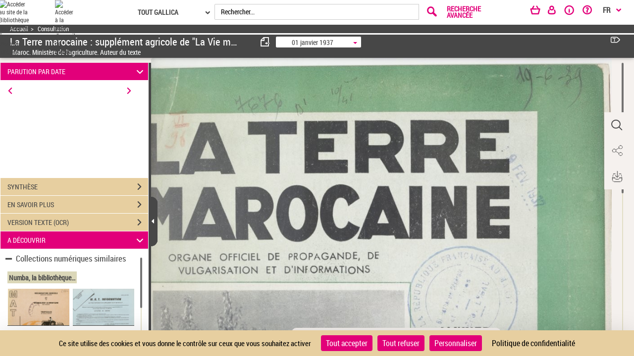

--- FILE ---
content_type: text/html;charset=UTF-8
request_url: https://numba.cirad.fr/ark:/12148/bpt6k6530478k
body_size: 44922
content:
	<?xml version="1.0" encoding="utf-8" ?> <!DOCTYPE html> <!--[if lt IE 7]> <html class="no-js lt-ie9 lt-ie8 lt-ie7" lang="FR"> <![endif]--> <!--[if IE 7]> <html class="no-js lt-ie9 lt-ie8" lang="FR"> <![endif]--> <!--[if IE 8]> <html class="no-js lt-ie9" lang="FR"> <![endif]--> <!--[if gt IE 8]> <!--> <html class="no-js" lang="FR"> <!--<![endif]--> <head> <script> var currentLanguage = document.documentElement.lang; window.tarteaucitronForceLanguage = currentLanguage.toLowerCase(); </script> <meta charset="UTF-8"> <meta http-equiv="X-UA-Compatible" content="IE=edge,chrome=1"> <title> La Terre marocaine : supplément agricole de "La Vie marocaine illustrée" | 1937-01-01 | Gallica </title> <meta property="og:site_name" content="Gallica" /> <meta property="og:type" content="video" /> <meta property="og:url" content="https://gallica.bnf.fr/ark:/12148/bpt6k6530478k" /> <meta property="og:title" content="La Terre marocaine : supplément agricole de &quot;La Vie marocaine illustrée&quot;" /> <meta property="og:description" content="La Terre marocaine : supplément agricole de &quot;La Vie marocaine illustrée&quot; -- 1937-01-01 -- fascicules" /> <meta property="og:image" content="https://gallica.bnf.fr/ark:/12148/bpt6k6530478k/f9.medres" /> <meta property="twitter:card" content="summary" /> <meta property="twitter:site" content="@GallicaBnF" /> <meta property="twitter:creator" content="@GallicaBnF" /> <meta property="twitter:title" content="Consulter le document sur Gallica" /> <meta property="twitter:description" content="La Terre marocaine : supplément agricole de &quot;La Vie marocaine illustrée&quot; @GallicaBnF" /> <meta property="twitter:image" content="https://gallica.bnf.fr/ark:/12148/bpt6k6530478k/f9.medres" /> <meta name="title" content="La Terre marocaine : supplément agricole de &quot;La Vie marocaine illustrée&quot; | Gallica" /> <meta name="description" content="La Terre marocaine : supplément agricole de &quot;La Vie marocaine illustrée&quot; -- 1937-01-01 -- fascicules" /> <meta name="DC.type" content="" /> <meta name="DC.description" content="01 janvier 1937" /> <meta name="DC.description" content="1937/01/01 (A7,N86)-1937/12/31 (A7,N97)." /> <meta name="DC.description" content="Appartient à l’ensemble documentaire : NmBA001" /> <meta name="DC.creator" content="Maroc. Ministère de l'agriculture. Auteur du texte" /> <meta name="DC.title" content="La Terre marocaine : supplément agricole de &quot;La Vie marocaine illustrée&quot;" /> <meta name="DC.date" content="1937-01-01" /> <meta name="DC.rights" content="domaine public" /> <meta name="DC.rights" content="public domain" /> <meta name="DC.identifier" content="oai:bnf.fr:gallica/ark:/12148/bpt6k6530478k" /> <meta name="p:domain_verify" content="12c0fefa160572d58c3754d6158b2d99" /> <meta name="viewport" content="width=device-width, initial-scale=1"> <link rel="shortcut icon" type="image/x-icon" href="https://gallica.bnf.fr/mbImage/perso/favicon.ico" /> <link rel="canonical" href="https://numbav2.bnf.fr/ark:/12148/bpt6k6530478k" /> <link rel="stylesheet" href="/assets/static/stylesheets/vendor/fontawesome-5.15.3/css/all.min.css" /> <link rel="stylesheet" href="/assets/static/stylesheets/vendor/forkawesome/css/fork-awesome.min.css" crossorigin="anonymous" /> <link rel="stylesheet" href="/assets/static/stylesheets/vendor/bootstrap.min.css"> <link rel="stylesheet" href="/assets/static/stylesheets/main_dev.css"> <link rel="stylesheet" href="/assets/static/stylesheets/panes.css"> <link rel="stylesheet" href="/assets/static/stylesheets/visualiseur.css"> <link rel="stylesheet" href="/assets/static/stylesheets/persoScrollBar.css"> <link href='/assets/static/stylesheets/thetiere/fonts/fonts.css' rel='stylesheet' type='text/css'> <link href='/assets/static/stylesheets/fonts/pictos.css' rel='stylesheet' type='text/css'> <link rel="stylesheet" href="/assets/static/stylesheets/gallica.css" /> <link rel="stylesheet" href="/assets/static/stylesheets/gallica-accueil.css" /> <link rel="stylesheet" href="/assets/static/stylesheets/mainResultsList.css" /> <link rel="stylesheet" href="/assets/static/stylesheets/vendor/adobe-blank.css" /> <link rel="stylesheet" href="/assets/static/stylesheets/vendor/jquery.mCustomScrollbar.css" /> <link rel="stylesheet" href="/assets/static/stylesheets/vendor/mediaelement-and-player/mediaelementplayer.min.css" /> <link rel="stylesheet" href="/assets/static/stylesheets/vendor/jquery.typeahead.css" /> <link rel="stylesheet" href="/assets/static/stylesheets/vendor/imgareaselect-animated.css" /> <link rel="stylesheet" href="/assets/static/stylesheets/globes3d/style.css" type="text/css" /> <link type="application/opensearchdescription+xml" rel="search" title="Gallica BnF" href="/opensearchdescription.xml"/> <script src="/assets/static/javascripts/vendortominify/van11y-accessible-simple-tooltip.js" type="text/javascript"></script> <link rel="stylesheet" href="/assets/static/stylesheets/van11y/styles.css" /> <link rel="stylesheet" href="/assets/static/stylesheets/visualiseur_dev_common.css"> <link rel="stylesheet" href="/assets/static/stylesheets/visualiseur_dev.css"> <link rel="stylesheet" href="/assets/static/stylesheets/heatMapCommon.css"> <link rel="stylesheet" href="/assets/static/stylesheets/visuGeolocCarte.css"> <link rel="stylesheet" href="/assets/static/stylesheets/discoverCommonStyles.css"> <link rel="stylesheet" href="/assets/static/stylesheets/discoverStyles.css"> <link rel="stylesheet" href="/assets/static/stylesheets/docNum.css"> <link rel="stylesheet" href="/assets/static/stylesheets/docAudio.css"> <link rel="stylesheet" href="/assets/static/stylesheets/docVideo.css"> <link rel="stylesheet" href="/assets/static/accordion/aria.accordion.css"> <link rel="stylesheet" href="/assets/static/stylesheets/vendor/jquery-ui.min.css"> <!--[if !IE]><!--><script> if (/*@cc_on!@*/false) { document.write('<link rel="stylesheet" href="/assets/static/stylesheets/gallica_ie.css" type="text/css" media="screen" />'); } if (/*@cc_on!@*/false && document.documentMode === 10) { document.write('<script src="/assets/static/javascripts/polyfill/map.min.js" type="text/javascript"><\/script>'); } </script><!--<![endif]--> <!--[if lte IE 9]> <link rel="stylesheet" href="/assets/static/stylesheets/gallica_ie.css" type="text/css" media="screen" /> <![endif]--> <!--[if IE 8]> <link rel="stylesheet" href="/assets/static/stylesheets/gallica_ie8.css" type="text/css" media="screen" /> <![endif]--> <script src="/assets/static/javascripts/vendor/modernizr-2.6.2-respond-1.1.0.min.js" type="text/javascript"></script> <script src="/assets/static/javascripts/vendor/openlayers/ol.js"></script> <link rel="stylesheet" href="/assets/static/stylesheets/vendor/openlayers/ol.css" type="text/css"> <STYLE type="text/css"> body { background-color: #f5f1ee; color: #474747; } .arpBtn, .illustrationBtn{ border:2px solid #e2007a; } .arpBtn .txt, .illustrationBtn .txt{ color:#e2007a; } .geolocFill{ fill:#e2007a; } .geolocStroke{ stroke: #e2007a; } .iconSpinner{ stroke: #e2007a; } .mainResultsContainer .servicePane{ background-color: #f5f1ee; } a { color: #474747; } input[type="text"], input[type="submit"]{ color: #000000; } .messagePageAccueilSecours { background-color: #f5f1ee; color: #474747 ; font-size: 1.4em; } .accordion__panel[aria-hidden="false"] { /* overflow-y: scroll; */ /* scrollbar-color: #474747 #dbd7b8; */ /* scrollbar-width: thin; */ } .tool-window { } .messagePageAccueilSecoursOuter-div { padding: 30px; margin: 5%; } .messagePageAccueilSecoursInner-div { margin: 0 auto; width: 100%; } a:hover, a:focus, a:active{ color: #e2007a; } a#daySelected:hover, a#daySelected:focus, a#daySelected:active { color: #e2007a !important; } .navbar-nav a:hover, .navbar-nav a:focus,.navbar-nav a:active{ color: #e2007a !important; } .navbar { background-color: #474747; color: #ffffff; } #tetiere, #tetiere .titrecat,#tetiere a{ background-color: #ffffff; color: #474747; } .nvburgermenu, .nvmobilesearchcontainer, .topmenu i, .topmenu li a span, .buttommenu{ background-color: #ffffff!important; color: #474747!important; } .buttommenu .socialnetw a, .mobilelangdiv select { color: #e2007a!important; } .nvmobilesearchform button { color: #ffffff!important; } .nvmobilesearchform .inputdiv select, .searchSelect select { opacity: 1; background-color: #ffffff!important; } .submitbtn { background-color: #e2007a; color: #ffffff!important; } .advsearch a { color: #e2007a!important; } .mobilelangdiv select option { background-color: #ffffff; } .navbar .pictos, #tetiere .pictos{ color: #ffffff!important; } .navbar a:not(.issue-pagination-link), .navbar a.optionDisabled, navbar{ color: #ffffff!important; } .navbar a:hover, .navbar a:focus, .navbar a:active, #tetiere a:hover,#tetiere a:focus,#tetiere a:active{ color: #ffffff!important; } .navbar .collections-layer-profil a:hover, .navbar .collections-layer-profil a:focus, .navbar .collections-layer-profil a:active{ color: #ffffff!important; } .simpletooltip, .right, .minimalist-simpletooltip, .minimalist-left-simpletooltip{ background-color: #e7cfa0 ; color: #474747 ; } .pictos, .caret,.liste-resultats .result-contenu .link-desc a:before, .close, #goToPerioRegion .link-desc a:before, .leftSearchServicePane .link-desc a:before,.icon-if_global__location__earth__international__world__navigation__pin_2528106{ color: #e2007a ; } a.optionDisabled:not(.issue-pagination-link), .btn-inner-search.optionDisabled .pictos{ color: #d3d3d3; } .panel{ background-color: #fff; } .panel-heading{ background-color: #e2007a; } .panel.collapsed .panel-heading{ background-color: #e7cfa0; } .leftSearchServicePane .panel.collapsed .panel-heading span, .leftPane .sharePane .panel.collapsed .panel-heading span, .leftPane .achatPane .panel.collapsed .panel-heading span, .leftPane .helpPane .panel.collapsed .panel-heading span, .leftSearchServicePane .panel.collapsed .panel-heading span a, .leftPane .sharePane .panel.collapsed .panel-heading span a, .leftPane .achatPane .panel.collapsed .panel-heading span a, .leftPane .helpPane .panel.collapsed .panel-heading span a{ color : #474747; } .leftSearchServicePane .panel .panel-heading span,.leftPane .sharePane .panel-heading span, .leftPane .achatPane .panel-heading span, .leftPane .helpPane .panel-heading span, .leftSearchServicePane .panel .panel-heading span a,.leftPane .sharePane .panel-heading span a, .leftPane .achatPane .panel-heading span a, .leftPane .helpPane .panel-heading span a { color : #ffffff; } .ui-layout-resizer { background: #474747; border: 1px solid #f5f1ee; } .tab-content { background-color: #ffffff !important; } .nav-tabs>li.active>a, .nav-tabs>li.active>a:hover, .nav-tabs>li.active>a:focus{ background-color: #ffffff !important; color: #474747; } .menu_tetiere .typeahead__result > ul > li.typeahead__group a{ color: #474747; } .mainContainer .mCSB_scrollTools .mCSB_dragger .mCSB_dragger_bar, .mainResultsContainer .mCSB_scrollTools .mCSB_dragger .mCSB_dragger_bar, .mCS-dark.mCSB_scrollTools .mCSB_dragger .mCSB_dragger_bar{ background-color: #474747; } .mainContainer .mCSB_scrollTools .mCSB_draggerRail, .mainResultsContainer .mCSB_scrollTools .mCSB_draggerRail, .mCS-dark.mCSB_scrollTools .mCSB_draggerRail{ background-color: #dbd7b8; } .dropdown-menu{ background-color: #ffffff; } .dropdown-menu>li>a , .btn-default{ color: #474747; } .dropdown-menu>li>a:hover, .dropdown-menu>li>a:focus, .menu_tetiere .dropdown-menu >li.active>a{ background-color: #f5f1ee; color: #474747; } .btn[type=submit], .btn[type=submit]:hover, .btn[type=submit]:focus, .btn[type=submit].focus, .leftSearchServicePane .rapportContents .btn-default[type=submit]:hover, #tetiere .newsletter input[type="submit"]{ background: #e2007a; color: #ffffff; } .btn-default[type=submit] { color: #ffffff; } legend, .form-control{ color: #474747; } .leftPane .close{ color: #e2007a; } #recherche-no-restricted a{ color: #474747; } #panneau-selection .arrow-next-top, .panneaux-accueil #maxi-nav ul li.active:first-child a, .panneaux-accueil #maxi-nav ul li:hover:first-child a, .panneaux-accueil #maxi-nav.babynav ul li:first-child{ background: #F1F1F1; } #panneau-selection .carousel-indicators li.active img { border: 4px solid #F1F1F1; } #panneau-nvxdocuments .arrow-next-top, .panneaux-accueil #maxi-nav ul li:first-child + li.active a, .panneaux-accueil #maxi-nav ul li:first-child + li:hover a, .panneaux-accueil #maxi-nav.babynav ul li:first-child +li{ background: #F1F1F1; } .panneaux-accueil #panneau-nvxdocuments #carousel-nvx-docs-container .carousel-indicators li.active img, .panneaux-accueil #panneau-nvxdocuments #carousel-nvx-docs-container2 .carousel-indicators li.active img { border: 4px solid #F1F1F1; } #panneau-actus .arrow-next-top, .panneaux-accueil #maxi-nav ul li:first-child + li + li.active a, .panneaux-accueil #maxi-nav ul li:first-child + li + li:hover a, .panneaux-accueil #maxi-nav.babynav ul li:first-child + li + li{ background: #F1F1F1; } #panneau-autourde .arrow-next-top, .panneaux-accueil #maxi-nav ul li:first-child + li + li + li.active a, .panneaux-accueil #maxi-nav ul li:first-child + li + li + li:hover a, .panneaux-accueil #maxi-nav.babynav ul li:first-child + li + li + li{ background: #F1F1F1; } #panneau-partenaires .arrow-next-top, .panneaux-accueil #maxi-nav ul li:first-child + li + li + li + li.active a, .panneaux-accueil #maxi-nav ul li:first-child + li + li + li + li:hover a, .panneaux-accueil #maxi-nav.babynav ul li:first-child + li + li + li + li{ background: #F1F1F1; } #panneau-mobile .arrow-next-top, .panneaux-accueil #maxi-nav ul li:first-child + li + li + li + li + li.active a, .panneaux-accueil #maxi-nav ul li:first-child + li + li + li + li + li:hover a, .panneaux-accueil #maxi-nav.babynav ul li:first-child + li + li + li + li + li{ background: #F1F1F1; } #panneau-etvous .arrow-next-top, .panneaux-accueil #maxi-nav ul li:first-child + li + li + li + li + li + li.active a, .panneaux-accueil #maxi-nav ul li:first-child + li + li + li + li + li + li:hover a, .panneaux-accueil #maxi-nav.babynav ul li:first-child + li + li + li + li + li + li{ background: #F1F1F1; } #externalSocialLinksRegion ul li a{ background: #f5f1ee; } #externalSocialLinksRegion i{ color: #23262a } #externalSocialLinksRegion ul li span:not([class*="minimalist-left-simpletooltip"]){ background: #f5f1ee } /* */ /* */ /* */ .menu_tetiere .collections-layer{ right: 50px; } @media (min-width: 1600px){ .menu_tetiere .barre-menu{width: 80%!important;} .menu_tetiere .recherche .typeahead__container, .menu_tetiere .recherche .input-group, .menu_tetiere .recherche .typeahead__container{ width: 48%; } .menu_tetiere .recherche form{ margin-right:0.1%; } /* */ /* */ } @media (max-width: 1250px){ .menu_tetiere .barre-menu{width: 76%;} .menu_tetiere .logo {float: left;} .menu_tetiere .logo a, .menu_tetiere .logo a img {float: left;width: auto !important;top: 0px !important;} .menu_tetiere .barre-menu>.accesmenu {position: fixed;right: 0;margin-right: 1.5%;} .pagination-liste {padding: 6px 0px!important;} .menu_tetiere .recherche .typeahead__container, .menu_tetiere .recherche .input-group, .menu_tetiere .recherche .typeahead__container{ width: 27%; } /* .menu_tetiere .lang{float: right;margin-right: 6%!important;position: fixed!important;right: 0;} */ } @media (max-width: 1023px){ .menu_tetiere .barre-menu{width: 63%;} .menu_tetiere .barre-menu > a {margin:0 1%;} .footer-inner, .tetiere-inner, .menu_tetiere {width: 100%;} #tetiere .newsletter input[type="text"] {font-size:0.8em;} .menu_tetiere .logo a, .menu_tetiere .logo a img {float: left;width: auto !important;top: 0px !important;} .menu_tetiere .logo{width: 260px!important;} /* .menu_tetiere .lang{margin-right:10%!important;} */ } @media (max-width: 900px){ /* .menu_tetiere .barre-menu{ width: 54%; } */ .menu_tetiere .responsive-search {display:inline-block; cursor:pointer;} .menu_tetiere .logo a, .menu_tetiere .logo a img {float: left;width: auto !important;top: 0px !important;} .footer-inner{width: 768px;} #tetiere .newsletter input[type="text"] {float:none; width:94%;} #tetiere .newsletter input[type="submit"] {float:none; width:100%;} .menu_tetiere .collections-wrap{display: inline-block;} .menu_tetiere .lang{display: inline-block;} .menu_tetiere .recherche form {position: relative; z-index: 55;} .menu_tetiere .logo{ width: 260px!important; } /* .menu_tetiere .recherche .typeahead__container, .menu_tetiere .recherche .input-group, .menu_tetiere .recherche .typeahead__container{width: 40%;} .menu_tetiere .recherche .typeahead__container{width: 63%!important;} */ } @media (max-width: 750px){ .menu_tetiere .collections-layer{ right: -110px; } /* .menu_tetiere .barre-menu{ width: 58%; } */ } @media (max-width: 700px){ /* .menu_tetiere .barre-menu{ width: 50%; } */ /* .menu_tetiere .recherche .typeahead__container, .menu_tetiere .recherche .input-group, .menu_tetiere .recherche .typeahead__container{width: 66%!important;} */ #tetiere .accesrapide {float: left;} #tetiere .mobile {float: left;} #tetiere .mobile .contenucat ul li.img{padding-left: 25px;} #tetiere .additionnals-menus .pictos{float: left;} #tetiere .contribuer, #tetiere .mobile, #tetiere .retrouver{width: 100%;} #tetiere .contenucat ul li, #tetiere .newsletter .link {padding: 3px 7px;} } @media (max-width: 650px){ /* .menu_tetiere .recherche{padding-bottom: 10px;} */ } @media (max-width: 350px){ } .cookies { background-color: #f5f1ee; color: #000000; } .cookies a{ color: #000000; } input.acceptance[type="submit"]{ background:#e2007a !important; color:#ffffff !important; } /**Accessibilite contrat input field DEBUT**/ .typeahead__field input , .input-group input, #tetiere .newsletter input[type="text"], .form-control input,textarea,textarea::placeholder , input[type="text date"] { color: #000000 !important; } input::placeholder { color: #000000 !important; } input::-webkit-input-placeholder { /* Chrome/Opera/Safari */ color: #000000 !important; } input::-moz-placeholder { /* Firefox 19+ */ color: #000000 !important; opacity:1; } input:-ms-input-placeholder { /* IE 10+ */ color: #000000 !important; } input:-moz-placeholder { /* Firefox 18- */ color: #000000 !important; opacity:1; } #mecenatRegion .result-mecenat-link { background: #ffffff; } #mecenatRegion .result-mecenat-link a{ color: #474747; } .form-control::-moz-placeholder { color: #000000 !important; } /**Accessibilit� contrat input field FIN **/ /** Consultation PDF Start **/ /** couleur de background du volet du document principal background_color **/ .mb-bg-volet-p { background :#f5f1ee;} /** couleur de background du volet des éléments d'accompagnement : background_color **/ .mb-bg-volet-a {} /** couleur des pictos : pictos_color **/ .mb-color-picto { color: #e2007a; } /**- couleur police : font_color **/ .mb-color-police { color: #474747; } /**- couleur picto + police au survol : font_focus_color **/ .mb-font-color-police:hover { color: #e2007a; } .p-download-file:hover svg, .linkTodoc:hover svg, .linkItem:hover svg { color: #e2007a !important; } .p-download-file:hover .picto_oeil { color: #e2007a !important; } .link2:hover { color: #e2007a !important; } .link2:hover svg { color: #e2007a !important; } /** - couleur séparateur des volets : navigation_bar_bg_color **/ .mb-bg-separateur { background-color: #474747; } .mb-bg-separateur-topBorder { border-top: 5px solid #474747; } /**- couleur picto séparateur des volets : navigation_bar_font_color **/ .mb-color-separateur { color: #ffffff; } /** - couleur séparateur des volets au survol : navigation_bar_font_focus_color **/ .mb-bg-separateur:hover { background-color: #ffffff; } /** classe pour la couleur du background **/ .bg-color,.bg-color-audio,.bg-color-video { background-color:#f5f1ee; } #openAttachment:hover { color: #e2007a; } #openAttachment:hover { color: #e2007a; } .mb-bg-popin { background-color: #f5f1ee; } .mb-color-police-popin { color: #474747; } .conditionUserLink:hover { color: #e2007a; } .mb-color-picto-popin { color: #474747; } .mb-bg-button-popin { background-color: #e2007a; border: solid 1px #e2007a; } .mb-color-policeButton-popin { color: #ffffff; } .withoutHover:hover,.withoutHover:focus { text-decoration: none; color: #474747 !important; } /** Consultation PDF FIN **/ </STYLE> <STYLE type="text/css"> .tetiere-allwrap, .menu_tetiere .recherche{ background-color: #ffffff; } .menu_tetiere .barre-menu .accesmenu i:before { color: #e2007a; } .menu_tetiere .lang-layer a, .menu_tetiere .lang-layer span { color: #474747; } .menu_tetiere .lang button , .menu_tetiere .lang-layer{ color: #474747; background-color: #ffffff; } .lang button, lang-layer a { color: #474747 ; } .menu_tetiere .lang button:before{ color: #e2007a ; } .menu_tetiere .recherche .skin-select select{ color: #474747; background-color: #ffffff; } .menu_tetiere .skin-select .selecttext,.menu_tetiere .collections-wrap button{ color: #474747; background-color: #ffffff; } .menu_tetiere .lang,.menu_tetiere .lien-blog,.menu_tetiere .collections-wrap{ border-color: #474747; } .menu_tetiere .recherche .skin-select .select-arrow:after, .menu_tetiere .bouton::before{ color: #474747; } .collections-layer{ color: #ffffff; background-color: #e2007a; } .collections-layer:before{ border-bottom-color:#e2007a; } .menu_tetiere .collections-wrap button{ color: #474747; background-color: #ffffff; } .menu_tetiere a.recherche-avancee, .menu_tetiere .collections-wrap button, .menu_tetiere .lien-blog a, .menu_tetiere .headerBarPicto{ color: #e2007a ; } .menu_tetiere .recherche #tetiere-recherche-submit, .menu_tetiere .responsive-search, .menu_tetiere .langBurgerReplace{ color: #e2007a; } .menu_tetiere .langBurgerReplace select option { background-color: #ffffff!important; } #questionnaireBnf .blocQuestionnaireBnf { background-color: #474747!important; color: #ffffff!important; text-align: center; padding-right: 10px; padding-bottom: 4px; padding-top: 4px; padding-left: 10px; font-weight: bold; font-size: 12px; margin-right:75px; display: inline-block; } </STYLE> <STYLE> .menuBar,.menuBar .topContainer,.menuBar .menuAbcd,header nav > div > ul{ background: #f5f1ee; } .menuBar .menuAbcdList,.menuBar .topContainer ul,.menuBar .menuAbcdPopupRegion { border-color:#474747; } .topContainer .childMenuItem{ text-decoration-color: #474747; } .menuBar .menuAbcd{ border-color:#ffffff; } header nav > ul > li > button:hover, header nav > ul > li > button:focus, header nav > ul > li > button.active, header nav > ul > li > a.active, header nav > div > ul > li > button:hover, header nav > div > ul > li > button:focus, header nav > div > ul > li > button.active, header nav > div > ul > li > a.active, header nav > div > div > a.active, header a.active + .downArrowDisplayedItems:before{ background:#ffffff; color:#ffffff; } .menuAbcdList ul li ul li a:hover{ background:#ffffff; color:#ffffff; } .menuAbcdList ul li span,.menuAbcd ol.abcdlist a.enabled.active{ color:#ffffff; } .menuAbcdList .mCSB_scrollTools .mCSB_dragger .mCSB_dragger_bar, .menuAbcdListContainer .mCSB_scrollTools .mCSB_dragger .mCSB_dragger_bar, .mainMenuBar .childrenContainer .mCSB_scrollTools .mCSB_dragger .mCSB_dragger_bar{ background:#ffffff !important; } .menuAbcdPopupRegion .popup a{ background:#ffffff !important; color:#ffffff; } .topContainer li.active{ background:#ffffff; } .topContainer li.active > a, .topContainer li.active > button { color:#ffffff; } #popinRetronews .modal-dialog.modal-lg { background-color: #f5f1ee; } #popinRetronews .modalRetronews-header { background-color: #474747; } #myModalRetronewsLabel, .modalRetronews-header .close { color: #ffffff!important; } #modalRetronewsBody { color: #474747; } #popinRetronews #golink { background-color: #e2007a; color: #ffffff; } #myModalRetronewsLabel{ color: #ffffff!important; } </STYLE> <STYLE type="text/css"> .leftPane .panel, .download-white-div, .search-content, .leftPane #captionsframe, .textModePane .panel { background-color: #ffffff; } .toolbarGroup { background-color: #f5f1ee; } .toolbarGroup .pictos, #popoverRegion .popover, #popoverRegion .popover .pictos{ color : #474747; } #popoverRegion .popover a:hover{ background-color: #edead8; } #popoverRegion .popover{ background-color: #f5f1ee; } .popover-title, #leftToolbar .toolbarGroup+.toolbarGroup:BEFORE { border-bottom : 1px solid #f5f1ee !important; } #paginationDiv, #docNavigationBar .dropdown-menu p.headerPagination, #docNavigationBar .dropdown-menu li a, #docNavigationBar .dropdown-menu li.titreLegende{ background-color : #f5f1ee; color : #474747; } #paginationDiv .icon-rightarrow{ color : #474747; } #paginate .dropdown-menu { background-color : #f5f1ee; } #issuePaginationRegion .issue-pagination-link.optionDisabled { background-color : #f5f1ee; } #issuePaginationRegion .navbar-btn { background-color : #ffffff; border-color: #474747; } li.pager>button, li.pager>span{ background-color : #ffffff; } li.pager>button:hover, li.pager>span:hover{background-color : #f5f1ee;} li.pager>a, li.pager>span{ background-color : #ffffff; } li.pager>a:hover, li.pager>span:hover{background-color : #f5f1ee;} li.pager span{color : #404953;} li.pager button:hover span,li.pager button:focus span{color : #e2007a;} .StyleMosaiquePage .singleItemPage.currentSelection { background: transparent linear-gradient(#e7cfa0, #e7cfa0) repeat scroll 0% 0%; } .StyleMosaiquePage .singleItemPage, #previewPage { background-color : #e7cfa0; } .StyleMosaiquePage span.img-caption { background-color : #e7cfa0; color: #474747; } .StyleMosaiquePage figcaption.img-caption { background-color : #e7cfa0; color: #474747; } .tdmPane li, .tdmPane li > div > span, .captionPane li, .captionPane li > div > span{ color: #474747; } .more-text-caption .glyphicon{ color : #e2007a; } #panneau-selection #int-panneau-selection3 { background: url(../images/accueil/partenaires/bg.jpg) repeat-x left bottom #F1F1F1; } #int-panneau-selection3 .sous-rubriques ul li.active a { color: #F1F1F1;; } .titreUne100ans figcaption{ color: #F1F1F1; } #int-panneau-selection3 .sous-rubriques ul li.active { background-color: #F1F1F1; } </STYLE> <STYLE> #visuTitleBar, #visuTitleBar .filAriane a{ background:#474747; color:#ffffff; } #visuTitleBar a:not(.optionIsDisabled):hover { color:#ffffff; } .filAriane{ border-color:#ffffff; } .titleBloc a:not(.issue-pagination-link) { color: #ffffff!important; } .titleBloc a:not(.issue-pagination-link):hover { color: #ffffff!important; } .accordion__panel, .stringOCR, .searchResultList { background-color: #ffffff; } .accordion__trigger[aria-expanded="false"] { background-color: #e7cfa0; } .accordion__trigger[aria-expanded="false"], .accordionChevron.closed { color: #474747; } .accordion__trigger[aria-expanded="true"]{ background-color: #e2007a; } .accordion__trigger[aria-expanded="true"], .accordionChevron:not(.closed) { color: #ffffff; } #visuAccordion { border-right: 5px solid #474747; } #accordionBtn { border: #474747 solid 1px; background-color: #474747; } #previousTdmResult, #nextTdmResult{ color: #e2007a; } .tooltiptext, .tooltiptextOCR{ background-color: #e7cfa0; color: #474747; } .tool-window a:not(.tool-window-close):not(.achatPanel) { color: #474747!important; } .tool-window a:not(.achatPanel):hover { color: #e2007a!important; } .wrapper_partage { color: #474747!important; } .inputPartage { color: #000000!important; } .wrapperOngletToolbar { color: #474747!important; } .persoToolbar a:not(.tool-window-close):not(.achatPanel) { color: #474747; background-color: #f5f1ee; } .persoToolbar a:not(.tool-window-close):not(.achatPanel):hover { color: #e2007a; } .persoToolbar a:not(.tool-window-close):not(.achatPanel):focus { color: #e2007a; } #visuUtilsBar a.tool-panel:hover:after { background: #e7cfa0; color: #474747; } .borderBottom { border-bottom: 2px solid #f5f1ee; } .tool-window { background-color: #f5f1ee; color: #474747!important; } div#believeDownloadRegion div { background-color: #f5f1ee; border-color: #f5f1ee; } .tool-window button:not(.clear_input), #tomes { border: solid 1px #e2007a; background-color: #e2007a; color: #ffffff; } .tool-window-close { color: #474747!important; opacity: 1; } .panel.collapsed .panel-heading{ background-color: #e7cfa0; color: #474747; } .panel.collapsed .panel-heading .icon-rightarrow{ color: #474747; } .panel:not(.collapsed) .panel-heading{ background-color: #e2007a; color: #ffffff; } .panel:not(.collapsed) .panel-heading .icon-rightarrow{ color: #ffffff; } .panel-heading a{ background-color: transparent; } #visuPagination .pager li button:not([disabled]) .pictos, #visuPagination .pager li button:not([disabled]){ color: #474747!important; } #visuPagination .pager li #paginationDiv button:not([disabled]) .pictos, #visuPagination .pager li #paginationDiv button:not([disabled]), #visuPagination .pager li #paginationDiv input, #visuPagination .pager li #paginationDiv p{ color: #000000!important; } #visuPagination .pager li button[disabled] .pictos, #visuPagination .pager li #paginationDiv.optionDisabled button[disabled], #visuPagination .pager li #paginationDiv.optionDisabled input, #visuPagination .pager li #paginationDiv.optionDisabled p{ color : #474747!important; } #visuPagination .pager li button:not([disabled]) .pictos:focus, #visuPagination .pager li button:not([disabled]):focus, #visuPagination .pager li button:not([disabled]):focus span, #visuPagination .pager li button:not([disabled]) .pictos:hover, #visuPagination .pager li button:not([disabled]):hover, #visuPagination .pager li button:not([disabled]):hover span{ color: #e2007a!important; } #visuPagination, #paginationDiv,#visuPagination #docNavigationBar .dropdown-menu, #docNavigationBar .dropdown-menu p.headerPagination, #docNavigationBar .dropdown-menu li a, #docNavigationBar .dropdown-menu li.titreLegende{ background-color : #f5f1ee; color : #474747; } #visuPagination #modeAffichage{ background-color : #f5f1ee; color : #474747; } #visuPagination #paginationDiv .form-control { color : #474747; } #visuPagination #docNavigationBar .dropdown-menu p.headerPagination { border-bottom: 1px solid #474747!important; } #visuPagination #docNavigationBar .dropdown-menu li.titreLegende { border-bottom: 1px solid #474747!important; border-top: 1px solid #474747!important; } #visuPagination #docNavigationBar .dropdown-menu li a.PaginationA, #visuPagination #docNavigationBar .dropdown-menu li.paginationA { color : #474747!important; } #visuPagination #docNavigationBar .dropdown-menu li a.PaginationR, #visuPagination #docNavigationBar .dropdown-menu li.paginationR { color : #474747!important; } #visuPagination #docNavigationBar .dropdown-menu li a.PaginationN, #visuPagination #docNavigationBar .dropdown-menu li.paginationN { color : #474747!important; } #visuPagination #docNavigationBar .dropdown-menu li a.PaginationF, #visuPagination #docNavigationBar .dropdown-menu li.paginationF { color : #474747!important; } #visuPagination #docNavigationBar .dropdown-menu li a.PaginationL, #visuPagination #docNavigationBar .dropdown-menu li.paginationL { color : #474747!important; } #visuPagination #docNavigationBar .dropdown-menu li a.PaginationX, #visuPagination #docNavigationBar .dropdown-menu li.paginationX { color : #474747!important; } #paginate .dropdown-menu { background-color : #f5f1ee; } .mCSB_scrollTools .mCSB_dragger .mCSB_dragger_bar { background-color: #474747!important; } .mCSB_scrollTools .mCSB_dragger .mCSB_dragger_bar:hover { background-color: #e2007a!important; } .mCSB_scrollTools .mCSB_draggerRail{ background-color: #dbd7b8!important; } .mCSB_scrollTools .mCSB_dragger .mCSB_dragger_bar{ background-color: #474747!important; } .zoomCtrlContainer ul{ background-color: #ffffff!important; color: #474747!important; } .picto_oeil{ color: #e2007a; } a.currentDate{ color: #474747; } a.currentMonth{ text-decoration: underline; color: #e2007a; } #currentDateMonth { ackground-color: #e2007a; } #monthsContent{ background-color: #ffffff; } .not-exist{ color: #474747; } #daysContent td .dayCurrentArk { background: #e2007a; } #daysContent td .dayPresentArk { background: #e2007a; } #daysContent td .dayPresentArk a{ color: #ffffff !important; } #daysContent td .dayCurrentArk a{ color: #ffffff; } .dayNoArk{ color : #747474; } .desableLink{ pointer-events: none; cursor: default; } .desableLink a{ color : #747474; } #showAllNumButton, #tomes{ color: #e2007a; } #title2Popin{ color: #e2007a; } #popinPeriodique .modal-header, #setNoticePopin .modal-header{ background : #e7cfa0; } #btnElementText, .externalLink{ color : #e2007a; } #popinLieuxEvoques .modal-header{ background : #e7cfa0; } .image-content .pictos{ color: #ffffff!important; } .au-face { color: #474747; } .au-face:hover,.au-face:focus{ color: #e2007a; } .au-cotroller-container button, .au-controller-btn2 button{ color: #e2007a; } .au-lecteur span { color: #e2007a!important; } .arrow-up-au { border-bottom-color: #e2007a !important; } .au-progres .ui-slider-range { background-color: #e2007a; } .icon-casque { color: #474747!important; } </STYLE> <style> .rebondResultLink{ color: #474747; } .rebondResultLink:hover, .rebondResultLink:focus{ color: #e2007a; } .rebondToolTip,.rebondImgToolTip { background-color: #e7cfa0; color: #474747; } .oneRebondResult{ border-bottom: solid 1px #474747; } .rebondContent{ background-color: #dbd7b8; color: #474747; } </style> <!--viewer_devCss.ftl --> <STYLE type="text/css"> .wrapperOngletToolbar { width: 320px; margin-top: 10px; margin-left: 10px; } /*********************ToolBar zone anomalie****************************************************************************************************************/ .wrapper_anomalie { width: 320px; margin-top: 10px; margin-left: 10px; } .wrapper_anomalie label{ font-weight: normal; } .box_anomalie { display: flex; flex-direction: column; justify-content: flex-end; } .box_anomalie div { margin-top: 10px; } .labelCheckboxNatureProbleme { display: flex; align-items: baseline; } /*********************ToolBar zone de telechargement****************************************************************************************************************/ .selectionCursorText { font-weight: inherit; font-style: italic; display: block; } .box_telechargement { display: flex; flex-direction: column; justify-content: flex-end; color: #474747!important; } .achatPaneContainer { color: #474747!important; } .wrapper_telechargement { width: 320px; margin-top: 10px; margin-left: 10px; } .wrapper_telechargement label{ font-weight: normal; } .labelRadioTelechargement .labelCheckboxConditionUtil { display: flex; align-items: baseline; } .inputRadioTelechargement .inputCheckboxConditionUtil{ flex: none !important; margin-right: 10px !important; } #previewTelechargementCroppedImage { width:100%; overflow: hidden; height: 150px; display: inline-block; } #previewTelechargementCroppedImage img { display: block; max-width: 100%; max-height: 100%; margin-right: auto; margin-left: auto; } .SpinloaderSelection { border: 8px solid #f3f3f3; /* Light grey */ border-top: 8px solid; /* Blue */ border-radius: 50%; width: 60px; height: 60px; animation: spin 2s linear infinite; } .SpinloaderSelection { border-top-color: #e2007a; } @keyframes spin { 0% { transform: rotate(0deg); } 100% { transform: rotate(360deg); } } /******************************************************************************************************************************************************/ #previewShareCroppedImage { width:100%; overflow: hidden; height: 150px; display: inline-block; } #previewShareCroppedImage img { display: block; max-width: 100%; max-height: 100%; margin-right: auto; margin-left: auto; } .partage{ font-size:40px; } .divPartage { display:flex; flex-direction:row; border:1px solid grey; padding:2px; } .inputPartage { flex-grow:2; border:none; } .inputPartage:focus { outline: none; } .buttonPartage, .buttonEnvoyerMail { border:0px none; background:white; } .tool-window{ border-radius: 20px; margin-right: 10px; } .wrapper_partage { width: 320px; margin-top: 10px; margin-left: 10px; } .wrapper_partage label{ font-weight: normal; } .box_partage { display: flex; flex-wrap: wrap; margin-left: 30px; } .box_partage a{ background-color: transparent; } .box_partage>* { flex: 100%; display:flex; margin: 10px; } .divReseauxSociaux > * { width: 34%; color: #474747!important; } .otherPartageOptions > * { width: 34%; color: #474747!important; } .otherPartageOptions { margin-left: 15px!important; } .otherPartageOptions a i { font-size: 28px; margin: 7px 0 0 2px!important; } .divDocPagePartage>* { margin: 5px; } .divDocPagePartage>* { margin: 5px; } #visuUtilsBar { font-size: 20px; } .tool-window { position: absolute; top: -11px; right: 45px; width: 370px; /* height: auto; */ padding: 5px; font-size: 15px; height: 100%; box-shadow: 0 2px 4px 0 rgba(0, 0, 0, 0.16), 0 2px 10px 0 rgba(0, 0, 0, 0.12) !important; } .persoToolbar li { position: initial; } .panel { padding: 0 18px; background-color: white; overflow: hidden; } #visuLeftPane { margin-top: 10px; } .ui-state-active, .ui-widget-content .ui-state-active, .ui-widget-header .ui-state-active, a.ui-button:active, .ui-button:active, .ui-button.ui-state-active:hover { border: 1px solid #E22C1E; background: #E22C1E; font-weight: normal; color: #ffffff; } .ui-accordion .ui-accordion-header { background: #E22C1E; color: white; } #visuAccordion { height: 100%; overflow: hidden; margin-right: 15px; } #accordionBtn { position: absolute; cursor: pointer; top: 45%; border-radius: 0 30px 30px 0px; height: 100px; width: 13px; right: 2px; z-index:9; } #accordionBtn:hover { background-color: #ffffff!important; } #accordionBtn:hover ~ #visuAccordion{ border-right: 5px solid #ffffff; } .accordionBottomHoverBorder { border-top: 5px solid #ffffff; } .accordionBottomHoverBg{ background-color: #ffffff!important; } .accordionBtnArrow { color: white; font-size: 15px; position: absolute; top: 38%; left: -1px; transform: scaleX(-1); } img.pictoManTailleDocument1{ height: 3em; width: 3em; } img.pictoManTailleDocument2{ height: 3em; width: 3em; } img.pictoManTailleDocument3{ height: 3em; width: 3em; } img.pictoManTailleDocument4{ height: 3em; width: 3em; } img.pictoManTailleDocument5{ height: 3em; width: 3em; margin-top: 1.2em; } img.pictoHandTailleDocument{ height: 3em; margin-right: 0.5em; } .textNbPageEtTailleDoc1{ margin-top: 3%; } .textNbPageEtTailleDoc3{ margin-top: 3%; } .textNbPageEtTailleDoc4{ margin-top: 3%; } .textNbPageEtTailleDoc5{ margin-top: 3%; } .carreeTailleDoc1 { height: 0.5em; width: 0.5em; } .carreeTailleDoc1_hand { height: 0.9em; width: 0.9em; margin-left: 1.5em; margin-bottom: -0.6em; } .carreeTailleDoc2{ height: 1em; width: 1em; margin-top: 2px; } .carreeTailleDoc3{ height: 1.3em; width: 1.3em; margin-top: 6px; } .carreeTailleDoc4{ height: 2em; width: 2em; } .carreeTailleDoc5{ height: 4em; width: 3em; } /* modification de la couleur des pictos "type de document" en fonction de la configuration ... */ [class*='pa-icon-typedoc']:before{ color: #e2007a; } [class^='carreeTailleDoc']{ background: #e2007a; } /**********************************************************************************************************************************************/ /***********************************************************************************************************************************************/ #suivYBtn { background:transparent; border : none; cursor : pointer; padding : 0px; } #suivYBtn pictos{ color: #e2007a; } #precYBtn pictos{ color: #e2007a; } #precYBtn { background:transparent; border : none; cursor : pointer; padding : 0px; } #yearsContent .suiv{ /*position : absolute;*/ float:right; top:0; right:0; z-index:3; } #yearsContent .prec{ /*position: absolute;*/ float:left; top:0; left:0; z-index:4; } #yearsContent { /* overflow: hidden;*/ float:left; width: 100%; background-color: white; } #yearlist ul { display: grid; grid-template-columns: repeat(4, 1fr); list-style-type:none; text-align:center; margin-top: 3%; } #yearlist ul li { margin:auto; display: inline-block; margin-left : 3px; margin-right : 3px; } #yearlist ul li span { float:left; line-height:5px; /*hauteur de l'image de fond*/ text-decoration:none; text-align:center; font-size: 16px; } #yearsContent a.currentDate{ font-weight: bold; text-decoration: underline; } li.month-exist a.selectedMonth:not(.currentMonth){ font-weight: bold; color: #474747 ; } #monthsContent ul { display: grid; grid-template-columns: repeat(6, 1fr); list-style-type:none; text-align:center; padding-left: 1%; } #monthsContent ul li { margin:auto; display: inline-block; } #monthsContent ul li span { float:left; line-height:17px; /*hauteur de l'image de fond*/ text-decoration:none; text-align:center; padding-top: 3px; padding-bottom: 3px; font-size: 16px; } #daysContent{ margin: auto; padding : 0px 0px; min-height: 135px; } #daysContent table{ margin: auto; } #daysContent td{ width: 40px; height:30px; text-align: center; } #daysContent td .dayCurrentArk { display:inline-block; width: 28px; height: 28px; border-radius:50%; text-align:center; } #daysContent td .dayPresentArk { display:inline-block; width:28px; height:28px; border-radius:50%; text-align:center; } #daysContent td .dayCurrentArk .circle_text, #daysContent td .dayPresentArk .circle_text{ display:block; padding-top: 4px; } #daysContent td .dayPresentArk a { color:#000000; } #daysContent td.dayCurrentArk .contact-text a { color:#FF0000; text-align: left; color:white; } #buttonContent{ text-align: center; padding-bottom: 5px; } #showAllNumButton, #tomes{ background-color : transparent; border: 1px solid ; font-size: 12px; padding: 3px 1px; } #textItem{ font-size: 14px; font-weight: bold; font-family: roboto_condensed ; } /************************Bouton arpenteur accordeon sunthèse************************/ .arpenteurbtnelement{ margin-left : -20 !important; width: 162px; } @-moz-document url-prefix(){ .arpenteurbtnelement{ width: 165px!important; } #btnElementText{ font-size: 11px!important; } } #btnElementText{ font-size: 13px; font-weight: bold; font-family: 'roboto_condensed'; } #btnPropLocalisatiobn{ left: 30% !important; top: 66% !important; } #txtPropLocalisatiobn{ left: 31% !important; top: 66% !important; } .carte-img{ cursor: pointer; } /*******************************************************************/ /************************Ajout aux favoris**************************/ .bookmarkRegion{ display: flex; } /****** Favoris ******/ .titreOngletToolbar { font-weight: bold; font-size: 14px; color: #474747!important; } .persoToolbar a.optionDisabled { pointer-events: none; color: #676767!important; } .persoToolbar a.optionDisabled{ display: none; } #nbSelections{ display: inline-block; width: 86%; margin-bottom: 6px; color: #474747!important; color: black; font-weight: bold; font-size: 1.1em; margin-top: 10px; } #addDocFav{ margin-top: 10px; } #addEtiquetteFav{ margin-top: 10px; } .image-content{ display: flex; } .box1 { display: flex; flex-direction: column; } .box2 { display: flex; flex-direction: row-reverse !important; flex-direction: column; } .image-content > div { margin: 10px; } #addBtnFav { width: 100%; text-align: center; } .Success{ color:green; display: table !important; margin-top: 1px; font-size: 0.9em; position: relative !important; } .Error{ color:red; display: table !important; margin-top: 1px; font-size: 0.9em; position: relative !important; } #textaddDocinput{ margin-right: 16px; width: 100%; } #searchType{ width: 100%; color: #000000!important; } #searchData{ width: 100%; } #divBtnSearch{ width: 100%; } </STYLE> <style type="text/css"> .raccourcis { text-align: center; opacity: 0; height: 0; } .modal-backdrop.in { opacity: 0.5; } /* Do not show the outline on the skip link target. */ #content[tabindex="-1"]:focus { outline: 0; } .linkDirect { position: relative; top: 0; } .skip-links { margin: 0; padding: 0; list-style: none; } .skip-link { position: absolute; top:-100px; /* Styled to match the default WordPress screen reader text */ background-color: #f1f1f1; -webkit-box-shadow:0 0 2px 2px rgba(0,0,0,.6); box-shadow:0 0 2px 2px rgba(0,0,0,.6); color: #21759b; display: block; font-size: 14px; font-weight: 700; height: auto; left:6px; line-height: normal; padding: 15px 23px 14px; text-decoration: none; width: auto; z-index: 100000; /* Above WP toolbar */ } .skip-link:focus { color: #21759b; top: 7px; -webkit-transition: top 0s; transition: top 0s; } </style> </head> <body class="bodyContainer " > <nav class="linkDirect" role="navigation" aria-label="accès direct"> <ul class="skip-links"> <li> <a id="linkTofirstContainer" role='link' aria-label="dynamique" class="skip-link" href="#firstContainer"></a> </li> <li> <a id="linkTomenuBar" role='link' aria-label="dynamique" class="skip-link" href="#menuBar"></a> </li> <li> <a id="linkVisuAccordion" role='link' aria-label="dynamique" class="skip-link" href="#visuAccordion"></a> </li> <li> <a id="linkVisuUtilsBar" role='link' aria-label="dynamique" class="skip-link" href="#visuUtilsBar"></a> </li> <li> <a id="linkVisuPagination" role='link' aria-label="dynamique" class="skip-link" href="#visuPagination"></a> </li> </ul> </nav> <div class="modal fade" id="popinPeriodique" tabindex="-1" role="dialog" aria-labelledby="myModalLabel"> <div class="modal-dialog modal-lg" style="overflow:hidden; border-style: solid; border-color: white; background-color: whitesmoke;"> <div class="modal-header"> </div> <div id="modalBody" style="overflow:auto; height: 800px;"> </div> </div> </div> <div class="modal fade" id="setNoticePopin" tabindex="-1" role="dialog" aria-labelledby="myModalLabel"> <div class="modal-dialog modal-lg" style="overflow:hidden; border-style: solid; border-color: white; background-color: whitesmoke;"> <div class="modal-header"> </div> <div class="modalBody" style="overflow:auto; height: 800px;"> </div> </div> </div> <!--[if lt IE 7]> <p class="chromeframe"> You are using an <strong>outdated</strong> browser. Please <a href="http://browsehappy.com/">upgrade your browser</a> or <a href="http://www.google.com/chromeframe/?redirect=true">activate Google Chrome Frame</a> to improve your experience. </p> <![endif]--> <!-- <a href="#contenu" class="raccourci">Aller au contenu</a> --> <header role="banner" class="tetiere-allwrap "> <div id="tetiere" class="nvburgermenu" aria-hidden="true"> <div class="tetiere-inner"> <div class="accesrapide"> <div class="contenucat"> <div class="additionnals-menus"> <ul class="topmenu"> <li> <a role="link" class="pictos marginleft5" href="https://achatsreproduction.bnf.fr/views/vel/mon_panier.jsf" aria-label="Panier" > <i class="icon-panier" data-icon="&#xe906;"></i> <span class="marginleft50"> Panier </span> </a> </li> <li> <a role="link" class="pictos perso-connect marginleft9" id="tetiere-icon-espacepers" href="/login?AppOrigine=Gallica&urlReferer=https%3A%2F%2Fgallica.bnf.fr%2Fark%3A%2F12148%2Fbpt6k2666494%2Fmanifest.json" aria-label="Espace personnel" > <i data-original-title="Espace personnel" class="icon-espaceperso" data-icon="&#xe907;"></i> <span class="marginleft47"> Espace personnel </span> </a> </li> <li> <a role="link" class="pictos" href="/html/und/a-propos" aria-label="A propos" > <i class="icon-info" data-icon="&#xe626;"></i> <span> A propos </span> </a> </li> <li> <a role="link" class="pictos" href="/accueil/fr/html/aide-a-la-recherche" data-simpletooltip-text="Aide et foire aux questions" aria-label="Aide et foire aux questions"> <i class="icon-small-help" data-icon="&#x0049;"></i> <span> Aide et foire aux questions </span> </a> </li> </ul> </div> <div class="buttommenu"> <div class="mobilelangdiv"> <select> <option selected> FR </option> <option > EN </option> <option > DE </option> <option > ES </option> <option > IT </option> <option > RU </option> </select> </div> <div class="socialnetw"> <ul> <li> <a href="http://www.facebook.com/GallicaBnF" target="_blank" id="tetiere-reseaux-soc-facebook" aria-label="Facebook" > <i class="social-icon-facebook" data-icon="&#xe913;"></i> </a> </li> <li> <a href="http://twitter.com/GallicaBnF" target="_blank" id="tetiere-reseaux-soc-twitter" aria-label="Twitter"> <i class="social-icon-twitter" data-icon="&#xe931;"></i> </a> </li> <li> <a href="http://www.pinterest.com/gallicabnf/" target="_blank" id="tetiere-reseaux-soc-pinterest" aria-label="Pinterest"> <i class="social-icon-pinterest" data-icon="&#xe92f;"></i> </a> </li> <li> <a href="http://www.instagram.com/GallicaBnf/" target="_blank" id="tetiere-reseaux-soc-instagram" aria-label="Pinterest"> <i class="social-icon-instagram" data-icon="&#xe92f;"></i> </a> </li> </ul> </div> </div> </div> </div> </div> <div class="clear"></div> </div> <div class="menu_tetiere"> <div class="logo"> <span id="logo1-Container" class="simpletooltip_container log_gallica2" style= "margin-left: -2px; position: absolute; top: 0; z-index: 10;"> <a target="_blank" class="js-simple-tooltip" href="https://www.bnf.fr" id="tetiere-logo-link" data-simpletooltip-text="Accéder au site de la Bibliothèque nationale de France" aria-describedby="label_simpletooltip_44" > <img src="https://gallica.bnf.fr/mbImage/perso/logo_header_1.png" alt="Accéder au site de la Bibliothèque nationale de France (Nouvelle fenêtre)" /> </a> <span class="right js-simple-tooltip logoTt" style="top:45px !important; left:7px !important;width:150px;" id="label_simpletooltip_44" role="tooltip" aria-hidden="true">Accéder au site de la Bibliothèque nationale de France</span> </span> <span class="simpletooltip_container log_gallica"> <a href="https://gallica.bnf.fr" class="js-simple-tooltip log_gallica" id="tetiere-logo-link" data-simpletooltip-text="Accéder à la page d'accueil de Gallica" aria-describedby="label_simpletooltip_45"> <img src="https://gallica.bnf.fr/mbImage/perso/logo_header_2.png" alt="Accéder à la page d'accueil de Gallica" /> </a> <span class="simpletooltip js-simple-tooltip logoTt" style="width: 100px; display: none; top: 45px !important; left: 7px !important;" id="label_simpletooltip_45" role="tooltip" aria-hidden="true">Accéder à la page d'accueil de Gallica</span> </span> </div> <div class="responsive-search" tabindex="0"><i data-original-title="Ouvrir la recherche" class="icon-search" data-icon="&#xe628;"></i><span class="blank">Ouvrir la recherche</span></div> <!-- new burger1 --> <div class="nvmenu mobile_container deskElement" tabindex="0"> <a href="#tetiere" class="accesmenu burger-mobile " id="tetiere-accessmenu" role="button" aria-controls="tetiere" aria-expanded="false" aria-label="Menu"> <i class="icon-search" data-icon="&#xe62c;" aria-hidden="true"></i> </a> <span class="blank">Menu</span> </div> <div class="barre-menu"> <div role="search" class="recherche"> <form action="https://gallica.bnf.fr/services/engine/search/sru?operation=searchRetrieve&version=1.2&" id="search" name="search" method="POST" role="search"> <div tabindex="-1" class="skin-select search_category"> <select tabindex="0" name="domaine" id="domaine" title="Choisir la catégorie de recherche"> <option value="" selected>TOUT GALLICA</option> <option value="monographie" >LIVRES</option> <option value="manuscrit" >MANUSCRITS</option> <option value="carte" >CARTES</option> <option value="image" >IMAGES</option> <option value="fascicule" >PRESSE</option> <option value="sonore" >SONS</option> <option value="partition" >PARTITIONS</option> <option value="objet" >OBJETS</option> <option value="video" >VIDEOS</option> </select> <span class="selecttext"></span> </div> <div class="typeahead__container" id="container" value="typeahead__container"> <span class="typeahead__field typeahead__query"> <input type="search" name="motcle" autocomplete="off" id="motcle" placeholder="Rechercher..." style="color: #000000 !important;" title="Rechercher..." value=""/> </span> <button class="clear_input pictos icon-fermer hide" data-icon="&#xe604;"><span class="sr-only">Effacer le champ de recherche</span></button> <!-- <span class="clear_input glyphicon glyphicon-plus-sign hide" title="Effacer le champ de recherche"></span> --> </div> <input type="hidden" name="suggestUse" id="suggest-use" value="0"/> <span class="simpletooltip_container"> <button type="submit" id="tetiere-recherche-submit" class="js-simple-tooltip button" data-simpletooltip-text="Rechercher" aria-describedby="label_simpletooltip_rech"> <i class="icon-search" data-icon="&#xe628;" aria-hidden="true"> </i> </button> <span class="minimalist-left-simpletooltip js-simple-tooltip" id="label_simpletooltip_rech" role="tooltip" aria-hidden="true">Lancer la recherche</span> </span> </form> <div class="autocomplete"> <div class="section"> <div class="titre">AUTEURS SUGGÉRÉS</div> <div class="resultats"> <ul> <li><a href="#"><span class="highlighted">Hugo</span>, Victor</a> </li> <li><a href="#"><span class="highlighted">Hugo</span>, Victor-Marie</a> </li> <li><a href="#">Ateliers <span class="highlighted">Hugo</span> d’Alési</a> </li> <li><a href="#"><span class="highlighted">Hugo</span>, François-Victor</a> </li> <li><a href="#"><span class="highlighted">Hugo</span>, Abel</a> </li> <li><a href="#"><span class="highlighted">Hugo</span>, Charles</a> </li> <li><a href="#"><span class="highlighted">Hugo</span> de Sancto Victore</a> </li> <li><a href="#"><span class="highlighted">HUGO</span> DE SANCTO VICTORE</a> </li> <li><a href="#"><span class="highlighted">Hugo</span>, Joseph</a> </li> </ul> </div> </div> <div class="section"> <div class="titre">documents SUGGÉRÉS</div> <div class="resultats"> <ul> <li><a href="#">Musée Victor <span class="highlighted">Hugo</span> Paris</a> </li> <li><a href="#"><span class="highlighted">Hugo</span> de Sancto Victore</a> </li> <li><a href="#">Almanach de Victor <span class="highlighted">Hugo</span> par Louis</a> </li> <li><a href="#">Château Victor <span class="highlighted">Hugo</span> à Gentilly</a> </li> <li><a href="#">Die Vorlaüfer des <span class="highlighted">Hugo</span> Grotius auf dem Gebiete</a> </li> <li><a href="#">Victor <span class="highlighted">Hugo</span> après 1830</a> </li> <li><a href="#">Victor <span class="highlighted">Hugo</span> intime</a> </li> <li><a href="#"><span class="highlighted">Hugo</span> de Sancto Caro</a> </li> <li><a href="#">Mémoires du général <span class="highlighted">Hugo</span>, gouverneur</a> </li> <li><a href="#">Pape, Victor <span class="highlighted">Hugo</span> et l’Eglise</a> </li> </ul> </div> </div> </div> <!-- start links(recherche avancée, sélection, blog, lang) --> <span class="simpletooltip_container"> <a href="/services/engine/search/advancedSearch/" id="tetiere-recherche-avancee" data-simpletooltip-text="Accéder à la page Recherche avancée" aria-describedby="label_simpletooltip_rechAv" class="js-simple-tooltip recherche-avancee " ><span class="glyphicon glyphicon-plus"> </span><span class="advanced-search-text">Recherche avancée</span> </a> <span class="minimalist-left-simpletooltip js-simple-tooltip" style="top:25px !important; left:-10px; !important;width:150px;" id="label_simpletooltip_rechAv" role="tooltip" aria-hidden="true">Accéder à la page Recherche avancée</span> </span> <div class="collections-wrap hide"> <span class="simpletooltip_container"> <button class="js-simple-tooltip" aria-describedby="label_collection2" aria-expanded="false"> Sélections <span class="sr-only">Accéder au menu des pages éditoriales</span> </button> <span class="minimalist-left-simpletooltip js-simple-tooltip" style="top:25px !important; left:-10px !important;width:150px; " id="label_collection2" role="tooltip" aria-hidden="true">Accéder au menu des pages éditoriales</span> </span> <div class="collections-layer"> <ul class="menu"> <li class="colonne"> <span class="titre">Types de documents</span> <ul class="sous-menu"> <li class="leaf "> <a href="https://gallica.bnf.fr/html/und/livres/livres">Livres</a> </li> <li class="leaf "> <a href="https://gallica.bnf.fr/html/und/manuscrits/manuscrits">Manuscrits</a> </li> <li class="leaf "> <a href="https://gallica.bnf.fr/html/und/cartes/cartes">Cartes</a> </li> <li class="leaf "> <a href="https://gallica.bnf.fr/html/und/images/images">Images</a> </li> <li class="leaf "> <a href="https://gallica.bnf.fr/html/und/presse-et-revues/presse-et-revues">Presse et revues</a> </li> <li class="leaf "> <a href="https://gallica.bnf.fr/html/und/enregistrements-sonores/fonds-sonores">Enregistrements sonores</a> </li> <li class="leaf "> <a href="https://gallica.bnf.fr/html/und/partitions/partitions">Partitions</a> </li> <li class="leaf "> <a href="https://gallica.bnf.fr/html/und/objets/accueil">Objets</a> </li> <li class="leaf "> <a href="https://gallica.bnf.fr/html/und/videos/accueil">Vidéos</a> </li> </ul> </li> <li class="colonne"> <span class="titre">Thématiques</span> <ul class="sous-menu"> <li class="leaf "> <a href="https://gallica.bnf.fr/html/und/arts-loisirs-sports/accueil">Arts, loisirs, sports</a> </li> <li class="leaf "> <a href="https://gallica.bnf.fr/html/und/droit-economie/accueil">Droit, économie</a> </li> <li class="leaf "> <a href="https://gallica.bnf.fr/html/und/histoire/accueil">Histoire</a> </li> <li class="leaf optionHidden"> <a href="https://gallica.bnf.fr/html/und/langues/accueil">Langues</a> </li> <li class="leaf "> <a href="https://gallica.bnf.fr/html/und/litteratures/accueil">Littératures</a> </li> <li class="leaf optionHidden"> <a href="https://gallica.bnf.fr/html/und/philosophie/accueil">Philosophie</a> </li> <li class="leaf optionHidden"> <a href="https://gallica.bnf.fr/html/und/religions/accueil">Religions</a> </li> <li class="leaf "> <a href="https://gallica.bnf.fr/html/und/sciences/accueil">Sciences</a> </li> </ul> </li> <li class="colonne"> <span class="titre">Aires géographiques</span> <ul class="sous-menu"> <li class="leaf "> <a href="https://gallica.bnf.fr/html/und/france/accueil">France</a> </li> <li class="leaf "> <a href="https://gallica.bnf.fr/html/und/afrique/accueil">Afrique</a> </li> <li class="leaf "> <a href="https://gallica.bnf.fr/html/und/ameriques/accueil">Amériques</a> </li> <li class="leaf "> <a href="https://gallica.bnf.fr/html/und/asie/accueil">Asie</a> </li> <li class="leaf "> <a href="https://gallica.bnf.fr/html/und/europe/accueil">Europe</a> </li> <li class="leaf optionHidden"> <a href="https://gallica.bnf.fr/html/und/oceanie/accueil">Océanie</a> </li> <li class="leaf optionHidden"> <a href="https://gallica.bnf.fr/html/und/autres-regions-du-monde/accueil">Autres régions du monde</a> </li> </ul> </li> </ul> <div class="clear"></div> </div> </div> <!-- Lien Blog desktop <div class="lien-blog"> <span class="simpletooltip_container log_gallica2"> <a target="_blank" class="js-simple-tooltip" aria-describedby="label_simpletooltip_lien-blog" href="https://gallica.bnf.fr/blog" >blog</a> <span class="right js-simple-tooltip logoTt" style="top:20px !important; !important;width:150px;" id="label_simpletooltip_lien-blog" role="tooltip" aria-hidden="true">Accéder à la page du blog (nouvelle fenêtre)</span> </span> </div> --> <!-- burger desktop <span class="simpletooltip_container"> <a href="#tetiere" class="accesmenu js-simple-tooltip " id="tetiere-accessmenu" role="button" aria-controls="tetiere" data-simpletooltip-text="Menu" aria-expanded="false" aria-describedby="label_simpletooltip_burger"> <i data-icon="&#xe62c;" aria-hidden="true"> </i> </a> <span class="minimalist-left-simpletooltip js-simple-tooltip" style="top:25px !important; left:0px; !important;width:40px;" id="label_simpletooltip_burger" role="tooltip" aria-hidden="true">Menu</span> </span> --> <!-- end links(recherche avancée, sélection, blog, lang) --> </div> <div class="liens_menu" style="float: right;"> <!-- icon panier --> <span class="simpletooltip_container"> <a class="pictos autoWidthAndHeight js-simple-tooltip headerBarPicto" href="#" onclick="JavaScript: location.href='https://achatsreproduction.bnf.fr/views/vel/mon_panier.jsf';" id="tetiere-icon-panier" aria-label="Panier" data-simpletooltip-prefix-class="minimalist-left" data-simpletooltip-text= "Panier" aria-describedby="tetiere-icon-panier-tooltip" > <!-- Pour les lecteurs d'écrans --> <text class="visually-hidden">Panier</text> <i class="icon-panier icon-bold" data-icon="&#xe906;" aria-hidden="true"></i> </a> <span class="minimalist-left-simpletooltip js-simple-tooltip " id="tetiere-icon-panier-tooltip" role="tooltip" aria-hidden="true">Panier</span> </span> <!-- icon utilisateur --> <span class="simpletooltip_container"> <a class="pictos perso-connect js-simple-tooltip headerBarPicto" href="/login?AppOrigine=Gallica&urlReferer=https%3A%2F%2Fgallica.bnf.fr%2Fark%3A%2F12148%2Fbpt6k2666494%2Fmanifest.json" onclick="JavaScript: location.href='/login?AppOrigine=Gallica&urlReferer=https%3A%2F%2Fgallica.bnf.fr%2Fark%3A%2F12148%2Fbpt6k2666494%2Fmanifest.json'" id="tetiere-icon-espaceperso" data-simpletooltip-prefix-class="minimalist-left" data-simpletooltip-text="Espace personnel" aria-label="Espace personnel" aria-describedby="tetiere-icon-espaceperso-advanced-search-tooltip" > <text class="visually-hidden">Espace personnel</text> <i data-original-title="Espace personnel" class="icon-espaceperso icon-bold" data-icon="&#xe907;"></i> </a> <span class="minimalist-left-simpletooltip js-simple-tooltip " id="tetiere-icon-espaceperso-advanced-search-tooltip" role="tooltip" aria-hidden="true">Espace personnel </span> </span> <!--end icon utilisateur --> <!--icon lien information --> <span class="simpletooltip_container"> <a class="pictos autoWidthAndHeight js-simple-tooltip headerBarPicto" href="/accueil/fr/html/a-propos" data-simpletooltip-prefix-class="minimalist-left" data-simpletooltip-text="A propos" aria-label="A propos" aria-describedby="tetiere-icon-info-tooltip" > <text class="visually-hidden">A propos</text> <i class="icon-info icon-bold" data-icon="&#xe904;" aria-hidden="true"></i> </a> <span class="minimalist-left-simpletooltip js-simple-tooltip " id="tetiere-icon-info-tooltip" role="tooltip" aria-hidden="true">A propos</span> </span> <!--icon lien aide --> <span class="simpletooltip_container"> <a class="pictos autoWidthAndHeight js-simple-tooltip headerBarPicto" href="/accueil/fr/html/aide-a-la-recherche" data-simpletooltip-prefix-class="minimalist-left" data-simpletooltip-text="Aide et foire aux questions" aria-describedby="tetiere-icon-help-tooltip" aria-label="Aide et foire aux questions" > <text class="visually-hidden">Aide et foire aux questions</text> <i class="icon-help icon-bold" data-icon="&#xe905;" aria-hidden="true"></i> </a> <span class="minimalist-left-simpletooltip js-simple-tooltip " id="tetiere-icon-help-tooltip" role="tooltip" aria-hidden="true">Aide et foire aux questions</span> </span> <!-- Menu langues repere--> <div class="lang desktopTabletLang " title="Langue du site"> <span class="simpletooltip_container"> <button href="#" id="tetiere-selected-lang" class="langBtn js-simple-tooltip" aria-expanded="false" data-simpletooltip-text="Langue du site" aria-describedby="label_simpletooltip__lang"> <span style="font-size: 1.25em; font: inherit;text-transform: uppercase; font-weight: 700;">FR</span> <span class="sr-only">Langue du site</span> </button> <text class="visually-hidden">Langue du site</text> <span class="minimalist-left-simpletooltip js-simple-tooltip" id="label_simpletooltip__lang" role="tooltip" aria-hidden="true">Langue du site</span> </span> <div class="lang-layer"> <ul aria-hidden="true" > <li class="selectedLang" > <!-- Changement de langue: forcer le reload de la page sans passer par le cache du navigateur (true)--> <a href='#' onclick='location.reload(true); return false;' class="selected" id="tetiere-lang-FR" lang="FR" hreflang="FR" > Français-<span>FR <span class="sr-only">mode actif</span> </span> </a> </li> <li class="" > <!-- Changement de langue: forcer le reload de la page sans passer par le cache du navigateur (true)--> <a href='#' onclick='location.reload(true); return false;' class="notselected" id="tetiere-lang-EN" lang="EN" hreflang="EN" > English-<span>EN </span> </a> </li> <li class="" > <!-- Changement de langue: forcer le reload de la page sans passer par le cache du navigateur (true)--> <a href='#' onclick='location.reload(true); return false;' class="notselected" id="tetiere-lang-DE" lang="DE" hreflang="DE" > Deutsch-<span>DE </span> </a> </li> <li class="" > <!-- Changement de langue: forcer le reload de la page sans passer par le cache du navigateur (true)--> <a href='#' onclick='location.reload(true); return false;' class="notselected" id="tetiere-lang-ES" lang="ES" hreflang="ES" > Español-<span>ES </span> </a> </li> <li class="" > <!-- Changement de langue: forcer le reload de la page sans passer par le cache du navigateur (true)--> <a href='#' onclick='location.reload(true); return false;' class="notselected" id="tetiere-lang-IT" lang="IT" hreflang="IT" > Italiano-<span>IT </span> </a> </li> <li class="" > <!-- Changement de langue: forcer le reload de la page sans passer par le cache du navigateur (true)--> <a href='#' onclick='location.reload(true); return false;' class="notselected" id="tetiere-lang-RU" lang="RU" hreflang="RU" > Русский-<span>RU </span> </a> </li> </ul> </div> </div> </div> </div> <div class="clear"></div> <div class="tablette_mobile_container nvmobilesearchcontainer"> <div role="search" class="tablette_mobile_search_containter"> <form class="nvmobilesearchform" action="https://gallica.bnf.fr/services/engine/search/sru?operation=searchRetrieve&version=1.2&" id="tablette_mobile_search" name="search" method="POST"> <div tabindex="-1" class="inputdiv skin-select "> <select tabindex="0" name="domaine" id="tablette_mobile_domaine" title="Choisir la catégorie de recherche"> <option value="" selected>TOUT GALLICA</option> <option value="monographie" >LIVRES</option> <option value="manuscrit" >MANUSCRITS</option> <option value="carte" >CARTES</option> <option value="image" >IMAGES</option> <option value="fascicule" >PRESSE</option> <option value="sonore" >SONS</option> <option value="partition" >PARTITIONS</option> <option value="objet" >OBJETS</option> <option value="video" >VIDEOS</option> </select> <span class="selecttext"></span> </div> <div style="display: inline-block;" class="inputdiv typeahead__container" id="tablette_mobile_container" value="typeahead__container"> <span class="typeahead__field typeahead__query"> <input type="search" name="motcle" autocomplete="off" id="tablette_mobile_motcle" placeholder="Rechercher..." style="color: #000000 !important;" title="Rechercher..." value=""/> </span> <button class="clear_input glyphicon glyphicon-plus-sign hide"><span class="sr-only">Effacer le champ de recherche</span></button> <!-- <span class="clear_input glyphicon glyphicon-plus-sign hide" title="Effacer le champ de recherche"></span>--> </div> <input type="hidden" name="suggestUse" id="suggest-use" value="0"/> <div class="submitbtn"> <button type="submit" id="tablette_mobile_tetiere-recherche-submit" aria-label="Rechercher"> <span>Rechercher</span> </button> </div> </form> </div> <div class="mobile_link_container"> <div class="advsearch"> <a href="/services/engine/search/advancedSearch/" aria-label="Recherche avancée"> Recherche avancée </a> </div> <div class="collections-wrap hide"> <!-- <a href="mailto:gallica@bnf.fr" class="boutonAvis hidden">Donnez votre avis</a> --> <button aria-expanded="false" > Sélections <span class="sr-only">Accéder au menu des pages éditoriales</span> </button> <div class="collections-layer"> <ul class="menu"> <li class="colonne"> <span class="titre">Types de documents</span> <ul class="sous-menu"> <li class="leaf "> <a href="https://gallica.bnf.fr/html/und/livres/livres">Livres</a> </li> <li class="leaf "> <a href="https://gallica.bnf.fr/html/und/manuscrits/manuscrits">Manuscrits</a> </li> <li class="leaf "> <a href="https://gallica.bnf.fr/html/und/cartes/cartes">Cartes</a> </li> <li class="leaf "> <a href="https://gallica.bnf.fr/html/und/images/images">Images</a> </li> <li class="leaf "> <a href="https://gallica.bnf.fr/html/und/presse-et-revues/presse-et-revues">Presse et revues</a> </li> <li class="leaf "> <a href="https://gallica.bnf.fr/html/und/enregistrements-sonores/fonds-sonores">Enregistrements sonores</a> </li> <li class="leaf "> <a href="https://gallica.bnf.fr/html/und/partitions/partitions">Partitions</a> </li> <li class="leaf "> <a href="https://gallica.bnf.fr/html/und/objets/accueil">Objets</a> </li> <li class="leaf "> <a href="https://gallica.bnf.fr/html/und/videos/accueil">Vidéos</a> </li> </ul> </li> <li class="colonne"> <span class="titre">Thématiques</span> <ul class="sous-menu"> <li class="leaf "> <a href="https://gallica.bnf.fr/html/und/arts-loisirs-sports/accueil">Arts, loisirs, sports</a> </li> <li class="leaf "> <a href="https://gallica.bnf.fr/html/und/droit-economie/accueil">Droit, économie</a> </li> <li class="leaf "> <a href="https://gallica.bnf.fr/html/und/histoire/accueil">Histoire</a> </li> <li class="leaf optionHidden"> <a href="https://gallica.bnf.fr/html/und/langues/accueil">Langues</a> </li> <li class="leaf "> <a href="https://gallica.bnf.fr/html/und/litteratures/accueil">Littératures</a> </li> <li class="leaf optionHidden"> <a href="https://gallica.bnf.fr/html/und/philosophie/accueil">Philosophie</a> </li> <li class="leaf optionHidden"> <a href="https://gallica.bnf.fr/html/und/religions/accueil">Religions</a> </li> <li class="leaf "> <a href="https://gallica.bnf.fr/html/und/sciences/accueil">Sciences</a> </li> </ul> </li> <li class="colonne"> <span class="titre">Aires géographiques</span> <ul class="sous-menu"> <li class="leaf "> <a href="https://gallica.bnf.fr/html/und/france/accueil">France</a> </li> <li class="leaf "> <a href="https://gallica.bnf.fr/html/und/afrique/accueil">Afrique</a> </li> <li class="leaf "> <a href="https://gallica.bnf.fr/html/und/ameriques/accueil">Amériques</a> </li> <li class="leaf "> <a href="https://gallica.bnf.fr/html/und/asie/accueil">Asie</a> </li> <li class="leaf "> <a href="https://gallica.bnf.fr/html/und/europe/accueil">Europe</a> </li> <li class="leaf optionHidden"> <a href="https://gallica.bnf.fr/html/und/oceanie/accueil">Océanie</a> </li> <li class="leaf optionHidden"> <a href="https://gallica.bnf.fr/html/und/autres-regions-du-monde/accueil">Autres régions du monde</a> </li> </ul> </li> </ul> <div class="clear"></div> </div> </div> </div> </div> </div> <!-- menu selection --> <div class="menuBar" id="menuBar"> <nav role="navigation" id="navMenuBar"></nav> </div> <script type="text/template" id="menuTemplate"> <%_.each(menu.menu_abcd, function(item,index) { %> <li role="menuitem"> <button class="lienMenuAbcd topMenuItem" data-target="<%- index %>" aria-haspopup="true" aria-expanded="false" href="javascript:;" aria-label="classement des sélections par abécédaire"><%- item.Title%></button> <div class="menuAbcd" aria-hidden="true"> <div class ="menuAbcdListContainer"> <div class="menuAbcdList"></div> <ol class="abcdlist"> <li data="A"><a href="#">A</a></li> <li data="B"><a href="#">B</a></li> <li data="C"><a href="#">C</a></li> <li data="D"><a href="#">D</a></li> <li data="E"><a href="#">E</a></li> <li data="F"><a href="#">F</a></li> <li data="G"><a href="#">G</a></li> <li data="H"><a href="#">H</a></li> <li data="I"><a href="#">I</a></li> <li data="J"><a href="#">J</a></li> <li data="K"><a href="#">K</a></li> <li data="L"><a href="#">L</a></li> <li data="M"><a href="#">M</a></li> <li data="N"><a href="#">N</a></li> <li data="O"><a href="#">O</a></li> <li data="P"><a href="#">P</a></li> <li data="Q"><a href="#">Q</a></li> <li data="R"><a href="#">R</a></li> <li data="S"><a href="#">S</a></li> <li data="T"><a href="#">T</a></li> <li data="U"><a href="#">U</a></li> <li data="V"><a href="#">V</a></li> <li data="W"><a href="#">W</a></li> <li data="X"><a href="#">X</a></li> <li data="Y"><a href="#">Y</a></li> <li data="Z"><a href="#">Z</a></li> </ol> </div> <div class="menuAbcdPopupRegion"></div> </div> </li> <% }); %> <%_.each(menu.menu_rubrique, function(item,index) { %> <li> <button class="rubrique rubrique<%- index %> topMenuItem" data-target="<%- index %>" aria-haspopup="true" aria-expanded="false" aria-label="classement des sélections <%- item.Title%>"><%- item.Title%></button> <div class="childrenContainer topContainer" data-target="<%- index %>" aria-hidden="true"> <div id="<%- index %>Region" class="level1 childrenContainer"></div> <div class="level2"></div> <div class="level3"></div> </div> </li> <% }); %> <%if(lienBlog!=null && lienBlog.display){%> <li> <a target="_blank" href="<%- lienBlog.url%>" aria-label="<%- lienBlog.description%>"> <%- lienBlog.contenu%> </a> </li> <%}%> <li class="reseauxSociaux"> <ul> <%_.each(socialNetwork, function(item) { %> <li> <span> <a class = "js-simple-tooltip" href="<%- item.url %>" id="tetiere-icon-<%- item.parameters.iconStyle%>" target="_blank" aria-label="<%- item.description%>" data-simpletooltip-prefix-class="minimalist-left" data-simpletooltip-text="<%- item.parameters.iconStyle%>" aria-describedby="tetiere-icon-<%- item.parameters.iconStyle%>-tooltip"> <i class="social-icon-<%- item.parameters.iconStyle%> <%- item.parameters.iconStyle%>" aria-hidden="true"></i> </a> <span class="minimalist-left-simpletooltip js-simple-tooltip " id="tetiere-icon-<%- item.parameters.iconStyle%>-tooltip" role="tooltip" aria-hidden="true" style="right: auto"><%- item.parameters.iconStyle%></span> </span> </li> <% }); %> </ul> </li> <div class="menuPopupBg"></div> </script> <script type="text/template" id="menuAbcdListItemTemplate"> <%if(_.size(below)>0){%> <span id="menu_<%- Title%>"><%- Title%></span> <ul> <%_.each(below, function(item) { %> <li><a href="<%- item.href%>" data-content="<%- item.Title%>" title="<%- item.Title%>"><%- item.Title%></a></li> <% }); %> </ul> <%}%> </script> <script type="text/template" id="menuAbcdPopupTemplate"> <div class="popup"> <%= touteseltexte%> <a href="<%- toutesellien%>"><%- touteseltitre%></a> </div> </script> <script type="text/template" id="menuRubriqueWithChildrenItemTemplate"> <a href="<%= href%>" data-target="<%= targetId%>" aria-haspopup="true" class="childMenuItem" data-content="<%= Title%>" title="<%= Title%>"> <p class="trunc"><%= Title%></p> </a> <button class="showSubmenu" id="<%= targetId%>Btn" aria-expanded="false"> > </button> </script> <script type="text/template" id="menuRubriqueWithoutChildrenItemTemplate"> <a href="<%= href%>" class="childMenuItem" data-content="<%= Title%>" title="<%= Title%>"> <p class="trunc"><%= Title%></p> </a> </script> </header> <main role="main"> <div class="title_Bar" id="visuTitleBar"> </div> <div class="main_container"> <div class="left_pane col-lg-3 col-sm-3" id="visuLeftPane"> <!-- visuAccordionTemplate --> <!-- syntheseTemplate --> <script id="visuSyntheseTemplate" type="text/template"> <style> #secondLineBox { display:flex; align-items:center; flex-wrap: wrap; padding-top:10px; } .cmp1 { padding-top:10px; } .mrg1{ margin-top:15px; } </style> <div class="box_synthese"> <div style="display:flex;justify-content: space-between;align-items: center;flex-wrap: wrap;"> <text class="syntheseBloc"> <div style="display:flex;flex-direction:column;justify-content: space-between;"> <div> <span class="pa-icon-typedoc-<%= syntheseFragment.docTypeIcon %>"></span> <span> <%= syntheseFragment.docType %> </span> <% if(syntheseFragment.has3D) { %> <span class="pa-icon-typedoc-icon3d" aria-hidden="true"></span> <% } %> </div> <div class="docSousDroits_responsive optionHidden" > <img src="/assets/static/images/liste_resultats/doc_sous_droits/Sous-droits.png" style ="height: 25px; !important" <% if(syntheseFragment.visibilityRights!==""){ %>alt="<%= syntheseFragment.visibilityRights %>"<% } %> /> </div> </div> </text> <% if (syntheseFragment.tailleDocumentEtNbPage!=="" && syntheseFragment.displayTailleDoc) { %> <text class="syntheseBloc"> <div style="display:flex;flex-direction:row;justify-content: space-between;align-items:center;"> <div> <% if (syntheseFragment.numPicto!==1 && syntheseFragment.numPicto!==0) { %> <div class="carreeTailleDoc<%= syntheseFragment.numPicto %>">&nbsp</div> <% } %> </div> <div> <% if (syntheseFragment.numPicto===1) { %> <div class="carreeTailleDoc<%= syntheseFragment.numPicto %>_hand">&nbsp</div> <img src="/assets/static/stylesheets/fonts/hand.png" class="pictoHandTailleDocument" alt="" /> <% } if (syntheseFragment.numPicto>1) { %> <img src="/assets/static/stylesheets/fonts/pictoManTailleDocument.svg" class="pictoManTailleDocument<%= syntheseFragment.numPicto %>" alt="" /> <% } %> </div> <% if (syntheseFragment.numPicto!==0) { %> <div class="textNbPageEtTailleDoc<%= syntheseFragment.numPicto %>"> <%= syntheseFragment.tailleDocumentEtNbPage %> </div> <% } %> </div> </text> <% } %> <div class="box focusedBloc logoPartenaire logohide1"> <text tabindex="0" class="syntheseBloc" style="text-align: center;"> <a tabindex="-1" <% if(syntheseFragment.logoPartenaire.active) { %>href="<%= syntheseFragment.logoPartenaire.url %>"<% } %> target="_blank" <% if(!syntheseFragment.logoPartenaire.active) { %>class="nolink"<% } %>> <img src="<%= syntheseFragment.logoPartenaire.contenu %>" alt="<%= syntheseFragment.logoPartenaire.description %>" title="<%= syntheseFragment.logoPartenaire.description %>" width="50px" /> </a> <text> </div> </div> <div id="secondLineBox" class="box" style="margin-left: 3px;"> <div class="box focusedBloc logoPartenaire logohide2"> <text tabindex="0" class="syntheseBloc" style="text-align: center;"> <a tabindex="-1" <% if(syntheseFragment.logoPartenaire.active) { %>href="<%= syntheseFragment.logoPartenaire.url %>"<% } %> target="_blank" <% if(!syntheseFragment.logoPartenaire.active) { %>class="nolink"<% } %>> <img src="<%= syntheseFragment.logoPartenaire.contenu %>" alt="<%= syntheseFragment.logoPartenaire.description %>" title="<%= syntheseFragment.logoPartenaire.description %>" width="50px" /> </a> <text> </div> <% if(syntheseFragment.gallicarte.parameters.isGeolocalisation && (syntheseFragment.docTypeIcon==="cartes" || syntheseFragment.docTypeIcon==="images")) { %> <div class="carte-img focusedBloc gallicarteElement" style="padding-right: 45px;display:none;" id="btngeolocDiv"> <a role="button" href= "#" class="localisationDoc geoloc-infos" aria-label="Ouvrir carte"> <img src="/assets/static/images/liste_resultats/icone_gallicarte.png" class=" cartImagette" alt="Géolocalisation de document"> </a> </div> <div class="arpenteurbtn focusedBloc arpenteurElement" id="btnArpenteur" style="padding-top: 8px;display:none;"> <button aria-label="Proposer une localisation" tabindex="0" class="arpBtn ouvrirArpenteur"> <span class="icon" id="iconArpId"> <svg width="22" height="30" viewBox="0 0 22 30" fill="none" xmlns="http://www.w3.org/2000/svg"> <ellipse cx="10.9124" cy="24.4168" rx="8.92111" ry="3.67322" class ='geolocStroke' stroke-width="3" stroke-linejoin="round"/> <ellipse cx="10.9124" cy="24.4168" rx="8.92111" ry="3.67322" stroke="url(#paint0_linear)" stroke-width="3" stroke-linejoin="round"/> <path d="M11.2305 1.0301C13.4126 0.962375 11.8346 1.0301 12.2217 1.0301C12.2217 1.0301 12.8271 1.00104 13.2129 1.0301C14.5456 1.13047 15.2662 1.5301 16.4065 2.16246L16.4344 2.17798C18.0785 3.08965 18.9319 3.86224 19.9038 5.39205C21.2034 7.4378 21.3745 8.99701 21.1428 11.361C21.0536 12.2716 20.9002 12.773 20.6472 13.6568C19.0891 19.0991 11.2305 25.1356 11.2305 25.1356C11.2305 25.1356 1.5594 17.8605 1.0703 11.361C1.00299 10.4667 0.95337 9.95525 1.0703 9.06527C1.48552 5.90489 2.80165 3.76843 5.77866 2.17798C7.67006 1.16752 9.04833 1.09782 11.2305 1.0301Z" class ='geolocFill'/> <path d="M16.4344 2.17798C18.0785 3.08965 18.9319 3.86224 19.9038 5.39205C21.2034 7.4378 21.3745 8.99701 21.1428 11.361C21.0536 12.2716 20.9002 12.773 20.6472 13.6568C19.0891 19.0991 11.2305 25.1356 11.2305 25.1356C11.2305 25.1356 1.5594 17.8605 1.0703 11.361C1.00299 10.4667 0.95337 9.95525 1.0703 9.06527C1.48552 5.90489 2.80165 3.76843 5.77866 2.17798C7.67006 1.16752 9.04833 1.09782 11.2305 1.0301C13.4126 0.962375 11.8346 1.0301 12.2217 1.0301C12.2217 1.0301 12.8271 1.00104 13.2129 1.0301C14.5456 1.13047 15.2662 1.5301 16.4065 2.16246M16.4344 2.17798L16.4065 2.16246M16.4344 2.17798C16.4251 2.17279 16.4158 2.16762 16.4065 2.16246" class='geolocStroke' "/> <ellipse cx="11.1602" cy="10.6422" rx="4.21275" ry="4.13237" fill="white"/> <defs> <linearGradient id="paint0_linear" x1="10.9124" y1="20.7436" x2="10.9124" y2="28.09" gradientUnits="userSpaceOnUse"> <stop stop-color="#FFE3E3"/> <stop offset="1" stop-color="white" stop-opacity="0"/> </linearGradient> </defs> </svg> </span> <span class="txt">Proposer une localisation</span> </button> </div> <% } %> <% if( syntheseFragment.gallicarte.parameters.isHeatmap && ( syntheseFragment.docTypeIcon === "monographies" || syntheseFragment.docTypeIcon === "fascicules" ) && syntheseFragment.documentHasOCR ) { %> <div class="carte-img focusedBloc gallicarteElement" style="padding-right: 45px;" id="btngeolocDiv"> <a role="button" href= "#" class = "localisationDoc geoloc-infos" aria-label="Ouvrir carte"> <img src="/assets/static/images/liste_resultats/icone_gallicarte.png" class=" cartImagette" alt="Ouvrir carte"> </a> </div> <% } %> <% if(syntheseFragment.iiifFragment.display) { %> <div class="box focusedBloc" style="padding-left: 10px;padding-right:22px;"> <a id="iiifVisua" href="<%= syntheseFragment.iiifFragment.contenu %>" aria-label="Visualiser le document dans iiif (3if)" target="_blank"> <img src="/assets/static/images/iiif_logo.png" height="42" alt="IIIF" /> </a> </div> <% } %> </div> <div id="geolocRegion-1" class="geolocRegion geolocRegion-1 box" ></div> <% if( syntheseFragment.gallicarte.parameters.isGeolocalisation && (syntheseFragment.docTypeIcon==="cartes" || syntheseFragment.docTypeIcon==="images") && syntheseFragment.gallicarte.parameters.isRechercheGeoVisualiseurActif) { %> <div class="box_lieuxEvoque"> <div id="visuLieuxEvoquesDiv" class="box" ></div> </div> <% } %> <div id="mecenatRegionView" class="mrg1"></div> </div> </script> <!-- enSavoirPlusTemplate --> <script id="visuEnSavoirPlusTemplate" type="text/template"> <% $.each( enSavoirPlusFragment, function( key, itemList ) { %> <div> <% $.each( itemList.contenu, function( key, item ) { %> <div> <span> <b> <% if(item.key.url !== undefined){ %> <a href="<%= item.key.url %>" data-href="<%= item.key.bindUrl %>"> <%= item.key.contenu %>&nbsp;:&nbsp; </a> <% }else{ %> <%= item.key.contenu %>&nbsp;:&nbsp; <% } %> </b> </span> <span> <% if(item.value.active===true && item.value.url) {%> <a href="<%= item.value.url %>" target="_blank" aria-label="<%= item.value.contenu %> (nouvelle fenêtre)"><%= item.value.contenu %></a> <% }else if(item.value.parameters !=="" && item.value.parameters.typeLigneInfoDetail !=="" && (item.value.parameters.typeLigneInfoDetail === 'DESCRIPTION' || item.value.parameters.typeLigneInfoDetail === 'FORMAT')) { %> <span id="descriptionCollapseChild" <% if( (item.value.contenu == "application/pdf") || (item.value.contenu == "application/epub+zip")){ %> class ="<%= item.value.contenu %>" <% } %> ><%= item.value.contenu %></span> <span class="descCollapse"> <button tabindex="0" id ="buttonCollapseChild" name="descriptionCollapseButton" class="more-desc-caption glyphicon glyphicon-minus-sign <%= item.value.parameters.visibiliteDeplieur %>" data-plafond="<%= item.value.parameters.plafondTroncage %>" style="float:right; position:relative; top:-1px; border:none; background-color:transparent; width:14px;height:14px; padding:0;" value="\e081" data-time=""> <span class="sr-only" ><%= item.value.parameters.libeleSuiteContenu %> </span> </button> <span hidden><%= item.value.contenu %></span> </span> <span id="descriptionCollapseChild2" class="sr-only"></span> <% } else if(documentType =="IMAGES" && item.key.contenu == "Relation" && item.value.contenu.includes("ark:/12148") && !status.includes(404+key)){%> <%= item.value.contenu.substring(0,item.value.contenu.lastIndexOf("ark:/12148"))%> <a href="<%=item.key.parameters.accolabUrl %>" target="_blank"><%=item.value.contenu.substring(item.value.contenu.lastIndexOf("ark:/12148"), item.value.contenu.length)%></a> <% } else if(documentType =="IMAGES" && item.key.contenu == "Relation" && item.value.contenu.includes("ark:/12148") && status.includes(404+key)){%> <%= item.value.contenu.substring(0,item.value.contenu.lastIndexOf("ark:/12148"))%> <%=item.value.contenu.substring(item.value.contenu.lastIndexOf("ark:/12148"), item.value.contenu.length)%> <% }else{ %> <%= item.value.contenu %> <% } %> </span> </div> <% }); %> </div> <% }); %> </script> <!-- commentsTemplate --> <script id="visuCommentsTemplate" type="text/template"> <% $.each( commentsFragment.contenu, function( key, item ) { %> <div> <span> <b> <% if(item.key.url !== undefined){ %> <a href="<%= item.key.url %>" data-href="<%= item.key.bindUrl %>" class="itemLink"> <%= item.key.contenu %>&nbsp;:&nbsp; </a> <% }else{ %> <%= item.key.contenu %>&nbsp;:&nbsp; <% } %> </b> </span> <span> <% if(item.value.url !== undefined) {%> <a href="<%= item.value.url %>" aria-label="<%= item.value.contenu %> (nouvelle fenêtre)"><%= item.value.contenu %></a> <% }else{ %> <%= item.value.contenu %> <% } %> </span> </div> <% }); %> </script> <a href="#" id="accordionBtn" aria-expanded="true" aria-controls="visuAccordion" class="docNmc"> <span class="accordionBtnArrow"> <i class="fas fa-caret-right"></i> </span> </a> <div role="navigation" id="visuAccordion" class="docNmn"> <div data-default="1" data-aria-accordion data-transition> <!-- cas des documents de type périodique --> <h2 id="periodiquePanel" data-aria-accordion-heading>PARUTION PAR DATE</h2> <div data-aria-accordion-panel style=" padding-top: 0px;padding-left: 0px; padding-right: 0px;padding-bottom: 0px;"> <div id="calendarDiv" class="accordionContent" data-urlService="cb32876925r/date" data-attr="1937-01-01"> </div> </div> <div class="modal fade" id="popinRetronews" tabindex="-1" role="dialog" aria-labelledby="myModalLabel" style ="padding-left: 23px;"> <div class="modal-dialog modal-lg"> <div class="modalRetronews-header" style ="padding: 3px 10px; border-bottom: none;color: white;"> </div> <center id="modalRetronewsBody" popinMsg="" popinTitle=""> </center> </div> </div> <h2 id="synthesePanel" data-aria-accordion-heading>SYNTHÈSE</h2> <div data-aria-accordion-panel> <div id="syntheseContent" class="accordionContent"> </div> </div> <h2 id="aboutPanel" data-aria-accordion-heading>EN SAVOIR PLUS</h2> <div data-aria-accordion-panel> <div class="accordionContent" id="enSavoirPlusContent"> </div> </div> <h2 id="ocrTextPanel" data-aria-accordion-heading>VERSION TEXTE (OCR)</h2> <div data-aria-accordion-panel> <div id="ocrTextContent" class="accordionContent ocrAccordion"> <div id="textOCRDiv"></div> </div> </div> </div> <div data-default="1" data-aria-accordion data-transition> <h2 id="discoverPanel" data-aria-accordion-heading>A DÉCOUVRIR</h2> <div data-aria-accordion-panel> <div class="accordionContent" id="discoverContent"> </div> </div> </div> </div> </div> <div class="modal bs-example-modal-sm" id="testModalViewerDev" tabindex="-1" role="dialog" aria-labelledby="mySmallModalLabel" aria-hidden="true" > <div class="modal-dialog modal-sm" > <div class=""> <!--<img id="testPreviewViewerDev" src="" style="max-height: 600px;">--> <img class="img-thumbnail content" id="testPreviewViewerDev" src="" style="max-height: 700px;"> </div> </div> </div> <div class="doc_pane col-lg-9 col-sm-9" id="visuRightPane"> <div id="visuDocument"></div> <div id="visuPagination"></div> <script type="text/template" id="globe3DTemplate"> <div id="canvas-frame"> <div id="menupanel"> <img id="globePlay" src="/assets/static/images/accueil/play.png" width="35"> <img id="globeReset" src="/assets/static/images/openseadragon/home_pressed.png" width="36"> <img id="globeLight" src="/assets/static/images/accueil/light_off.png" width="35"> <img id="globeFullScreen" src="/assets/static/images/openseadragon/fullpage_pressed.png" width="36"> </div> <div id="progressBar" class="optionHidden"> <div class="progress"> <div class="progress-bar" role="progressbar" aria-valuenow="0" aria-valuemin="0" aria-valuemax="100"> <span class="sr-only"></span> </div> </div> </div> <div id="copyrightglobe3d"><%= parameters.copyright %></div> </div> </script> <div id="contentDiv" class="openseadragon openseadragon1" tabindex="0"></div> <div id="visuUtilsBarData" screenNumber="9" url_connexion="/login?AppOrigine=Gallica&urlReferer=https%3A%2F%2Fgallica.bnf.fr%2Fark%3A%2F12148%2Fbpt6k2666494%2Fmanifest.json" value="not_connected" username="" arkId="bpt6k6530478k" pageArkUrl="ark:/12148/bpt6k6530478k/f9.item" url_help="/accueil/fr/html/aide-a-la-recherche" error="Une erreur s'est produite lors de l'ajout d'un document à votre espace personnel" success="Le document a bien été ajouté à votre espace personnel" currentPage = "9" isNewAudio="true" isBackgroundAudio="false" isDocNenum="false" sousDroitDoc= "optionHidden" isNewVideo="false" isBackgroundVideo="false" > </div> <div id="visuUtilsBar" ></div> </div> </div> <div id="heighresImgDiv"> <img src=""> </div> </main> <!-- tocResultTemplate --> <script id="visuTocResultTemplate" type="text/template"> <div id="tocResultDiv" focusedTdmResult="0" tdmResultNumber="1" previousResultLibelle="Résultat précédent" nextResultLibelle="Résultat suivant" > </div> </script> <!-- visuTextOCRTemplate --> <script id="visuTextOCRTemplate" type="text/template"> <div id="ocrSearchResultDiv"></div> <div id="textImageModeDiv" service-url-prefix="/services/ajax/mode/SINGLE/ark:/12148/<%= ark %>/"></div> </script> <!-- visuGeolocTemplate --> <script type="text/template" id="geolocCarteTemplate"> <div class="popupHolder"> <div class="popupBackground 1" role="dialog" aria-labelledby="Gallicarte" aria-modal="true"> <div class="modalg-header"> <button class="close" title="<%= gallicarte.parameters.closePopin %>" aria-label="<%= gallicarte.parameters.closePopin %>"> <span aria-hidden="true">&times;</span> </button> <h1> Gallicarte </h1> <span class="geo-pictos icon-geoloc autoWidthAndHeight "></span> </div> <% if(gallicarte.display) { %> <div class="contentTextBackground"> <div class="textBackground"> <div class="textBgContent"> <div> <span class="titleBindUrl"> <a href="<%= gallicarte.titleUrl%>" data-href="<%= gallicarte.titleBindUrl%>" class="<%= gallicarte.ajaxLink %>"> <span class="imagePictoStyle <%= gallicarte.typeDocumentContenu %> autoWidthAndHeight"></span> <span class="setBookmarklet"><%= gallicarte.title %></span> </a> </span> </div> <% if(gallicarte.parameters.origineGeocodage){%> <div id="origineGeocodage-wrap"> <span class ="origineGeocodage setBookmarklet"><%= gallicarte.parameters.origineGeocodage %></span> </div> <% }%> <div class='wrap-img-arp'> <div> <div id="previewImg" class="previewClassicPopin previewHide"><img src="" alt="preview image"/></div> <div id="id_gallicarte" class=" col-xs-3 col-md-3" data-resultat-id="resultat-id-<%= gallicarte.position %>"> <a href="<%= gallicarte.titleUrl%>" data-href="<%= gallicarte.titleBindUrl%>" class="thumbnailPopin <%= gallicarte.ajaxLink %>" id="image-link-<%= gallicarte.position %>" tabindex="-1" aria-hidden="true"> <span id="id_gallicarteSpan" class="imgContner visuThumbnail" style="background-image:url(<%= gallicarte.thumb.contenu%>);" title="<%= gallicarte.title %>"> </span> </a> </div> <div id="id_carroussel_gallicarte"> <div class="slideshow-container" id="slideshow-container"> <a class="slideshow-prev linkSlider" >&#10094;</a> <a class="slideshow-next linkSlider" >&#10095;</a> </div> </div> </div> <div> <div class="arpenteur-wrap" id="arpenteurDiv"> <button class="arpBtn ouvrirArpenteur"> <span class="icon"> <svg width="22" height="30" viewBox="0 0 22 30" fill="none" xmlns="http://www.w3.org/2000/svg"> <ellipse cx="10.9124" cy="24.4168" rx="8.92111" ry="3.67322" class ='geolocStroke' stroke-width="3" stroke-linejoin="round"/> <ellipse cx="10.9124" cy="24.4168" rx="8.92111" ry="3.67322" stroke="url(#paint0_linear)" stroke-width="3" stroke-linejoin="round"/> <path d="M11.2305 1.0301C13.4126 0.962375 11.8346 1.0301 12.2217 1.0301C12.2217 1.0301 12.8271 1.00104 13.2129 1.0301C14.5456 1.13047 15.2662 1.5301 16.4065 2.16246L16.4344 2.17798C18.0785 3.08965 18.9319 3.86224 19.9038 5.39205C21.2034 7.4378 21.3745 8.99701 21.1428 11.361C21.0536 12.2716 20.9002 12.773 20.6472 13.6568C19.0891 19.0991 11.2305 25.1356 11.2305 25.1356C11.2305 25.1356 1.5594 17.8605 1.0703 11.361C1.00299 10.4667 0.95337 9.95525 1.0703 9.06527C1.48552 5.90489 2.80165 3.76843 5.77866 2.17798C7.67006 1.16752 9.04833 1.09782 11.2305 1.0301Z" class ='geolocFill'/> <path d="M16.4344 2.17798C18.0785 3.08965 18.9319 3.86224 19.9038 5.39205C21.2034 7.4378 21.3745 8.99701 21.1428 11.361C21.0536 12.2716 20.9002 12.773 20.6472 13.6568C19.0891 19.0991 11.2305 25.1356 11.2305 25.1356C11.2305 25.1356 1.5594 17.8605 1.0703 11.361C1.00299 10.4667 0.95337 9.95525 1.0703 9.06527C1.48552 5.90489 2.80165 3.76843 5.77866 2.17798C7.67006 1.16752 9.04833 1.09782 11.2305 1.0301C13.4126 0.962375 11.8346 1.0301 12.2217 1.0301C12.2217 1.0301 12.8271 1.00104 13.2129 1.0301C14.5456 1.13047 15.2662 1.5301 16.4065 2.16246M16.4344 2.17798L16.4065 2.16246M16.4344 2.17798C16.4251 2.17279 16.4158 2.16762 16.4065 2.16246" class='geolocStroke' "/> <ellipse cx="11.1602" cy="10.6422" rx="4.21275" ry="4.13237" fill="white"/> <defs> <linearGradient id="paint0_linear" x1="10.9124" y1="20.7436" x2="10.9124" y2="28.09" gradientUnits="userSpaceOnUse"> <stop stop-color="#FFE3E3"/> <stop offset="1" stop-color="white" stop-opacity="0"/> </linearGradient> </defs> </svg> </span> <span class="txt"><%= gallicarte.parameters.texteBoutonArpenteur %></span> </button> </div> </div> </div> <div class='popinTitle'> <h2 class="setBookmarklet"><%= gallicarte.parameters.title2Popin %></h2> <hr> <div class ="textPopin setBookmarklet"> <%= gallicarte.parameters.textPopin %> </div> </div> </div> </div> <div class = "mapBackground" id="mapdiv-<%= gallicarte.position %>"></div> <div class = "mapBackgroundPortrait" id="mapdivPortrait-<%= gallicarte.position %>"></div> </div> <% } else { %> <div class="modal-body-popin"> <div class="mapBackground2" id="mapdiv-<%= gallicarte.position %>"></div> <div class="heatmap-msg"> <span class ="textPopin setBookmarklet"> <%= gallicarte.parameters.heatMapMsg %> </span> </div> <div id="popup" class="ol-popup"> <a href="#" id="popup-closer" class="ol-popup-closer"></a> <div id="popup-content"></div> </div> <div class="empty-popup" id="empty-popup"> <div>Gallicarte</div> <div id="gallicarte-title-error" class="empty-titre setBookmarklet">Default : Impossible de charger correctement les données sur cette page.</div> <div class="empty-btn"> <button class="close-empty" >Ok</button> </div> </div> </div> <% } %> </div> </div> </script><script type="text/template" id="popinRechercheGeoTemplate"> <div class="popupHolder"> <div class="popupBackground 2"> <div class="modalg-header"> <button class="close" title="<%= parameters.closePopin %>" aria-label="fermer"> <span aria-hidden="true">&times;</span> </button> <h1> <%= parameters.titrePopinRechercheGeo %> </h1> <span class="geo-pictos ico n-geoloc autoWidthAndHeight "></span> </div> <div class="contentTextBackground"> <div class = "mapBackgroundPortrait" id="mapdivPortrait-<%= parameters.position %>"></div> <div class="textBackground"> <div class="textBgContent"> <% if(display) { %> <div> <p class="setBookmarklet2"><b><%=parameters.sousTitrePopinRechercheGeo %> <%= parameters.rayonRecherche %> km :</b></p> <a href="<%= parameters.titleUrl %>" id="affichageTitreDocumentUrl" target="_blank"> <span class="imagePictoStyle <%= parameters.typeDocumentContenu %> autoWidthAndHeight"></span> <span lass="setBookmarklet2" id="affichageTitreDocument"><%= parameters.title %></span> </a> </div> <div id="previewImg" class="previewClassicPopin previewHide"><img src="" alt="preview image"/></div> <div id="id_gallicarte" class="resultat_img col-xs-3 col-md-3" data-resultat-id="resultat-id-1" style=" width: 100%; float: none ; display: none"> <a href="<%= parameters.titleUrl %>" data-href="<%= parameters.titleBindUrl %>" class="thumbnailPopin <%= parameters.ajaxLink %>" id="image-link-<%= parameters.position %>" tabindex="-1" aria-hidden="true" style="background: transparent; border: none"> <span id="id_gallicarteSpan" class="imgContner visuThumbnail" style="background-image:url(<%= parameters.thumb.contenu%>);background-color: #EBEBEB;" title="<%= gallicarte.title %>"> </span> </a> </div> <div id="id_carroussel_gallicarte" style="width: 100%; display: none"> <div class="slideshow-container" id="slideshow-container"> <a class="slideshow-prev" onclick="plusSlides(-1)">&#10094;</a> <a class="slideshow-next" onclick="plusSlides(1)">&#10095;</a> </div> </div> <div> <p id="showDistanceFromPoint"></p> </div> </div> <div> <input type="checkbox" id="showPointOrigin" class="onShowPointOrigin" checked> <label for="showPointOrigin" style="font-weight: 500;" class="setBookmarklet2"> <%=parameters.afficherDocInitialRechercheGeo %> </label> </div> <% } %> </div> <div class = "mapBackground" id="mapdiv-<%= parameters.position %>"></div> </div> </div> </div> <style> .modalg-header { display:flex; align-items:center; } #id_gallicarte{ padding-left: 0; padding-right: 0; text-align: center; } .thumbnailPopin{ display: inline-block; float: left; margin-left: auto; margin-right: auto; padding: 0; width: 100%; border-radius: 0; margin-bottom: 0; } #id_gallicarteSpan{ height: 277px; } .imgContner{ width: 100%; height: 240px; float: left; background-position: center center; background-repeat: no-repeat; background-size: contain; } .slideshow-prev, .slideshow-next { cursor: pointer; position: absolute; top: 50%; width: auto; padding: 10px 10px; color: #b12e31; font-weight: bold; font-size: 35px; transition: 0.6s ease; border-radius: 0 3px 3px 0; user-select: none; } .slideshow-numbertext { color: #b12e31; font-size: 12px; padding: 8px 12px; position: relative; top: 0; } .previewClassicPopin{ width: auto; position: absolute; left: 55%; top: 56%; transform: translate(-50%, -50%); } .previewClassicPopin img{ width:82%; } </style> </script> <!-- visuCalendarTemplate --> <script id="visuCalendarTemplate" type="text/template"> <!-- Liste des années --> <div id="yearsContent"> <div class="prec"> <button data-href="#" data-attr="previousYearButton" id="precYBtn" > <span class="pictos icon-leftarrow autoWidthAndHeight" aria-hidden="true"></span> </button> </div> <div class="suiv" > <button data-href="#" data-attr="nextYearButton" id="suivYBtn"> <span class="pictos icon-rightarrow autoWidthAndHeight" aria-hidden="true"></span> </button> </div> <div id="yearlist"> <ul id="listYear"> </ul> </div> </div> <!-- Liste des Mois --> <div id="monthsContent" class= "months"> <ul id="listMonth"> </ul> </div> <!-- Tableau des jours --> <div id ="daysContent" class= "days" > <!-- <ul id="list-day" style= "list-style: none"></ul> --> <table id="calendar-table" role="presentation"> <tbody id="listDay"> </tbody> </table> </div> <!-- Bouton Voir tous les numéros de l'année en cours --> <div id ="buttonContent" > </div> </script> <!-- visuLieuxEvoquesTemplate --> <script id="visuLieuxEvoquesTemplate" type="text/template"> <% if(gallicarte.display && gallicarte.contenu.documents[0].typeZone !== "QUADRILATERE" ) { %> <fieldset class = "lieuxEvoques" id="lieuxEvoquesBox" style='margin-top:10px;'> <legend style="border: 0;font-size: 14px;font-weight: bold;margin: 0;"> <%= gallicarte.parameters.titreRechercheGeo %> </legend> <div id="visuRechercheGeoChoixRayon"> <div> <input type="radio" id="selectedRayon1km" checked> <label style="margin: 3px;" for="selectedRayon1km">1 km </label> </div> <div> <input type="radio" id="selectedRayon5km"> <label style="margin: 3px;" for="selectedRayon5km">5 km </label> </div> <div> <input type="radio" id="selectedRayon10km"> <label style="margin: 3px;" for="selectedRayon10km">10 km </label> </div> <div> <input type="radio" id="selectedRayon20km"> <label style="margin: 3px;" for="selectedRayon20km">20 km </label> </div> <div> <button class="rechercheGeo" style="margin-left: 1px; padding: 1px;"> <%= gallicarte.parameters.texteBoutonRechercher %> </button> </div> </div> <div class="AucunResultatTrouve hide"> <p>Aucun resultat trouvé.</p> </div> </fieldset> <% } %> </script> <!-- visuTitreTemplate --> <script id="issuePaginationArrowTemplate" type="text/template"> <span class="simpletooltip_container"> <a href="<%= previousPage.url %>" class="js-simple-tooltip pictos lien-fascicule <%= previousPage.etat %>" aria-describedby="tooltip-lien-fascicule1" id="previousFascicule" aria-label="<%= previousPage.contenu %>"><span class="<%= previousPage.description %>"></span></a> <span class="minimalist-left-simpletooltip js-simple-tooltip" id="tooltip-lien-fascicule1" role="tooltip" aria-hidden="true"> <%= previousPage.contenu %> </span> </span> <% if(currentPage.url != undefined && currentPage.url != null && currentPage.url != "") { %> <div class="btn-group issue-btns"> <button class="btn btn-default btn-xs navbar-btn issue-text-btn" type="button" data-toggle="dropdown" id="buttonTextCurrentFascicule"> <%= currentPage.contenu %> </button> <button class="btn btn-default btn-xs dropdown-toggle caret-dropdown-btn navbar-btn <%= currentPage.etat %>" type="button" data-toggle="dropdown" id="flecheButtonCurrentFascicule"> <span class="caret"></span> </button> <ul class="dropdown-menu issue-dropdown-menu" role="menu" id="dropdownFasciculesRegion"> ... </ul> </div> <% } %> <span class="simpletooltip_container"> <a href="<%= nextPage.url %>" class="js-simple-tooltip pictos lien-fascicule <%= nextPage.etat %>" aria-describedby="tooltip-lien-fascicule2" id="nextFascicule" aria-label="<%= nextPage.contenu %>"> <span class="<%= nextPage.description %>"></span> </a> <span class="minimalist-left-simpletooltip js-simple-tooltip" id="tooltip-lien-fascicule2" role="tooltip" aria-hidden="true"> <%= nextPage.contenu %> </span> </span> </script> <script id="issuePaginationItemTemplate" type="text/template"> <a id='daySelected' href="<%= url %>" class="issue-pagination-link <%= etat %>"><%= contenu %></a> </script> <script id="visuTitreTemplate" type="text/template"> <div class="filArianeDiv"> <nav role="navigation" class="filAriane" id="arianeContentRegion" aria-label="Fil d'Ariane"></nav> </div> <div class="titleContainer" id="firstContainer" tabindex="0"> <div class="titleBloc" > <div> <a href="#"><span class="title"><%= titre.contenu.contenu%></span></a> <div id="questionnaireBnf" class="profil-tetiere1" style="position: absolute; right:2%; z-index: 9999;"> </div> <div> <a href="#"><span class="author"><%= titre.contenu.description%></span></a> </div> </div> <% if(pageAViewerFragment.parameters.typeDocument === "FASCICULES") { %> <div> <div class="titlePin issueComp " style="width:100%"> <div id="issuePaginationRegion" class=""> <div id="issuePaginationArrowsRegion"></div> </div> </div> </div> <% } %> </div> <div> <span class="titlePin"> <!-- affichage des pictos dans la barre de titre du visualizer. si le picto wikisource est présent on ajoute un href avec l'url wikisource --> <a style ="color : #ffffff!important;" title="Ce document est disponible en mode texte" class=" pictos iconsTitleDocument" id="documentModeicon-rawtextarrowAvalaible" > <span class="icon-rawtextarrow"></span><span class="AdobeBlank">Ce document est disponible en mode texte</span> </a> </span> </div> </div> </script> <script id="arianeWireLinkItemTemplate" type="text/template"> <a class="<% if(etat == "optionDisabled"){ %> optionIsDisabled <% } %>" href="<%= url %>" <% if(etat!="optionDisabled"){ %> aria-label="<%= description%>" <% } %>><%= contenu %></a> </script> <!-- visuPaginationTemplate --> <script id="pagination-list-template" type="text/template"> <li> <span class="simpletooltip_container" style="position: inherit;"> <a href="<%= url %>" alt="<%= contenu %>" class="<%= description %> js-simple-tooltip " aria-describedby="paginate-tootip-<%= parameters.addInfos %>" role="button" ><%= contenu %></a> <span class="minimalist-left-simpletooltip js-simple-tooltip right" id="paginate-tootip-<%= parameters.addInfos %>" aria-hidden="true"> <%= parameters.addInfos %> </span> </span> </li> </script> <script type="text/template" id="loading-view"> <p></p> <div id="spinner"></div> </script> <script id="legende-list-template" type="text/template"> <li class="<%= description %> <%= etat %>"><%= contenu %></li> </script> <script id="pagination-list-compo" type="text/template"> <p class="headerPagination"><span class='titrePagination'><%= paginationTitle %></span><span class="nbPagination"><%= nbPagination %></span></p> <div id="spinning"></div> <div class="pages"> <ul></ul> </div> </script> <script id="visuPaginationTemplate" type="text/template"> <div id="barreHorizontale"> <ul class="pager"> <li class="pagerSeparator"> <button data-urlservice="<%= contenu.PaginationViewerModel.parameters.ZoomBtn.url%>" id="zoomBtn"> <span><%= contenu.PaginationViewerModel.parameters.ZoomBtn.description%></span> </button> </li> <% if(pageModel.parameters.has3D && contenu.PaginationViewerModel.parameters.withThreeDButton){ %> <li class="pager pagerSeparator pager3D"> <button data-urlservice="<%= contenu.PaginationViewerModel.parameters.ThreeDBtn.url%>" id="icon-3d" class="changeFormatPage3D"> <span class="pictos <%= contenu.PaginationViewerModel.parameters.ThreeDBtn.parameters.id%>" aria-hidden="true"></span> </button> </li> <% } %> <li class="pager pagerSeparator"> <button data-href="#" data-attr="" id="formatPageBtn" aria-expanded="false" aria-controls="modeAffichage"> <span class="pictos <%= contenu.PaginationViewerModel.parameters.displayModeIcon%>" aria-hidden="true" id="iconAffichage"></span> </button> <div id="modeAffichage"> </div> </li> <li class="pager first optionHidden"> <button data-href="#" data-attr="firstPageButton" id="firstPageButton"> <span class="pictos icon-fleche_debut autoWidthAndHeight" aria-hidden="true"></span> <%if(contenu.Visualizer.affichage.contenu.paginationFirst.parameters.accessibleLbl && contenu.Visualizer.affichage.contenu.paginationFirst.parameters.accessibleLbl.contenu!=null){%> <span class="AdobeBlank"><%= contenu.Visualizer.affichage.contenu.paginationFirst.parameters.accessibleLbl.contenu%></span> <%}%> </button> </li> <li class="pager previous optionHidden"> <button data-href="#" data-attr="previousButton" id="previousPageButton"> <span class="pictos icon-leftarrow autoWidthAndHeight" aria-hidden="true"></span> <%if(contenu.Visualizer.affichage.contenu.paginationPrevious.parameters.accessibleLbl && contenu.Visualizer.affichage.contenu.paginationPrevious.parameters.accessibleLbl.contenu!=null){%> <span class="AdobeBlank"><%= contenu.Visualizer.affichage.contenu.paginationPrevious.parameters.accessibleLbl.contenu%></span> <%}%> </button> </li> <li> <div id="paginate"> <div id="paginationDiv" class="hidden"> <p class="text-pagination-list"> <%= contenu.PaginationViewerModel.description %> </p> <%if(contenu.PaginationViewerModel.parameters.accessibleLabel != null){ %> <span class="sr-only"><%= contenu.PaginationViewerModel.parameters.accessibleLabel %></span> <% } %> <span class="simpletooltip_container"> <input type="text" class="form-control js-simple-tooltip" id="pagination-input" aria-describedby="pagination-input-tootip"> <button id="pagination-button" class="pictos icon-rightarrow" aria-controls="docNavigationBar" aria-expanded="false" > <% if(contenu.PaginationViewerModel.parameters.buttonAccessibleLabel!=null){ %> <span class="sr-only"><%= contenu.PaginationViewerModel.parameters.buttonAccessibleLabel %></span> <% } %> </button> <span class="minimalist-left-simpletooltip js-simple-tooltip" style="top:-28px !important; left:-120px !important;width:100px; " id="pagination-input-tootip" aria-hidden="true"> </span> </span> </div> <div id="docNavigationBar" class="dropdown hidden"></div> </div> </li> <li class="pager next optionHidden"> <button data-href="#" data-attr="nextButton" id="nextPageButton"> <span class="pictos icon-rightarrow autoWidthAndHeight" aria-hidden="true"></span> <%if(contenu.Visualizer.affichage.contenu.paginationNext.parameters.accessibleLbl && contenu.Visualizer.affichage.contenu.paginationNext.parameters.accessibleLbl.contenu!=null){%> <span class="AdobeBlank"><%= contenu.Visualizer.affichage.contenu.paginationNext.parameters.accessibleLbl.contenu%></span> <%}%> </button> </li> <li class="pager last optionHidden"> <button data-href="#" data-attr="lastPageButton" id="lastPageButton"> <span class="pictos icon-fleche_fin autoWidthAndHeight" aria-hidden="true"></span> <%if(contenu.Visualizer.affichage.contenu.paginationLast.parameters.accessibleLbl && contenu.Visualizer.affichage.contenu.paginationLast.parameters.accessibleLbl.contenu!=null){%> <span class="AdobeBlank"><%= contenu.Visualizer.affichage.contenu.paginationLast.parameters.accessibleLbl.contenu%></span> <%}%> </button> </li> <li class="pager browse optionHidden"> <button data-href="#" data-attr="browsePageButton" id="browsePageButton"> <span class="pictos icon-decaler_page autoWidthAndHeight" aria-hidden="true"></span> <%if(contenu.Visualizer.affichage.contenu.paginationBrowse.parameters.accessibleLbl && contenu.Visualizer.affichage.contenu.paginationBrowse.parameters.accessibleLbl.contenu!=null){%> <span class="AdobeBlank"><%= contenu.Visualizer.affichage.contenu.paginationBrowse.parameters.accessibleLbl.contenu%></span> <%}%> </button> </li> </ul> </div> </script> <script id="modeAffichageTemplate" type="text/template"> <li class="pager display-mode-icon <%= etat %>"> <button data-urlservice="<%= url %>" class="changeFormatPage" title="<%= description %>"> <span class="pictos <%= contenu %>" aria-hidden="true"></span> </button> </li> </script> <!-- visuUtilsBarTemplate --> <script id="oneUtilViewTemplate" type="text/template"> <span class="simpletooltip_container"> <span class="minimalist-left-simpletooltip js-simple-tooltip" id="nav-tooltip-<%= contenu %>" role="tooltip" aria-hidden="true"><%= description %></span> <a class="<% if(etat == "optionHidden" || etat == "optionDisabled") { %> optionDisabled <% } %> pictos tool-panel js-simple-tooltip borderBottom" id="<%= contenu %>" href="#" aria-label="<%= description %>" role="button" aria-expanded="false" data-urlService="<%= url %>" <% if(parameters.urlDoc != undefined && parameters.urlDoc != "") { %> data-urldoc="<%= parameters.urlDoc %>" <% } %> aria-describedby="nav-tooltip-<%= contenu %>"> <!-- Pour les lecteurs d'écrans --> <span class="visually-hidden"><%= description %></span> <span class="white <%= contenu %>" aria-hidden="true"></span> <span style="display:none;visibility:hidden;"><%= url %></span> </a> </span> <div class="tool-window" id="<%= contenu %>-panel" style="display:none;"> </div> </script> <!-- visuSearchTemplate --> <script id="visuSearchTemplate" type="text/template"> <a tabindex="0" role="button" aria-label="Fermer le volet : " type="button" class="tool-window-close close">&times;</a> <div class="wrapperOngletToolbar"> <div> <p class="titreOngletToolbar">Recherche dans le document</p> </div> <br><br> <div> <select id="searchType" > <option value="OCR">VERSION TEXTE (OCR)</option> </select> </div> <br><br> <div role="search" class="input-group" id="searchData"> <input searchResultTitle="Résultats de recherche" searchResultNbFoundPages="résultat(s) trouvé(s)" informationOcr3="<<< Texte Complet" class="form-control" id="searchInput" placeholder="Rechercher..." title="Rechercher..." data-urlService="/api/document/ContentSearch?ark=bpt6k6530478k&query="> <button class="clear_input glyphicon glyphicon-plus-sign hide"><span class="sr-only"></span></button> </div> <br> <div class="input-group" id="divBtnSearch" style="text-align: center;"> <button id="searchBtn" data-urlService="/api/document/ContentSearch?ark=bpt6k6530478k&query=">Recherche</button> </div> <div> </script> <!-- visuStoriiesTemplate --> <script id="visuStoriiesTemplate" type="text/template"> <a tabindex="0" role="button" aria-label="Fermer le volet : " type="button" class="tool-window-close close">&times;</a> <div class="wrapperOngletToolbar"> <div> <p class="titreOngletToolbar"><%= title %></p> <span><%= creer %></span> </div> <br><br> <div> <%if(display3if){%> <label class="" for="expo"> <input type="radio" class="" name="storiiesOption" value="iiif" id="expo"> <span> <%= exposition %> </span> </label> <br> <%}%> <br> <label class="" for="video"> <input type="radio" class="" name="storiiesOption" value="video" id="video" checked> <span> <%= video %> </span> </label> </div> <br> <br> <br> <div class="input-group" style="width: 100%;display: flex; justify-content: center;margin-top:5%;margin-bottom:5%"> <button type="button" id="idButtonContinuerStoriies" class="input-group" style="width: 30%;"> <%= continuer %> </button> <button type="button" id="idButtonAnnulerStoriies" class="input-group" style="margin-left: 5%;width: 30%;"> <%= annuler %> </button> </div> <div> </script> <!-- visuFavorisTemplate --> <script id="visuFavorisTemplate" type="text/template"> <a tabindex="0" role="button" aria-label="Fermer le volet : " style= "right: 0px;" type="button" class="tool-window-close close">&times;</a> <div class="wrapperOngletToolbar"> <div> <p class="titreOngletToolbar">Gérer son espace personnel</p> </div> <div id="favorisContent"> <div> <div id="msgBox"> </div> </div> </div> </div> </script> <script id="visuShareTemplate" type="text/template"> <a tabindex="0" role="button" aria-label="Fermer le volet : " type="button" class="tool-window-close close">&times;</a> <button hidden id="quitSelectionMode">Quit Selection Mode</button> <div> <div class="wrapper_partage"> <p class="titreOngletToolbar">Partager </p> <div class="box_partage"> <div id="socialLinksContent" style="width:100%;"> </div> <div class="otherPartageOptions" style="width:100%;"> <div> <a class ="pictoPartageIntegrer" href="#"> <!-- Pour les lecteurs d'écrans --> <span class="visually-hidden">Intégrer</span> <i class="icon-partage-integrer partage" aria-hidden="true"></i> </a> <p>Intégrer</p> </div> <div> <a class ="pictoPartageEmail" href="#"> <!-- Pour les lecteurs d'écrans --> <span class="visually-hidden">Email</span> <i class="icon-partage-mail partage" aria-hidden="true"></i> </a> <p>Email</p> </div> <div> <a class ="pictoPartageLien" href="#"> <!-- Pour les lecteurs d'écrans --> <span class="visually-hidden">Lien</span> <i class="icon-partage-link partage" aria-hidden="true"></i> </a> <p>Lien</p> </div> </div> <div id="partageParEmail" hidden style="display: block;"> <div><label>Envoyer par courriel:</label></div> <div class="divPartage"> <input class="inputPartage" id="idInputPartage" placeholder="nom@domaine.com" maxlength="70" /> <button class="clear_input glyphicon glyphicon-plus-sign hide"><span class="sr-only"></span></button> <button url-service="/services/share/mail/ark:/12148/bpt6k6530478k/f9.item" class="buttonEnvoyerMail" id="idButtonEnvoyerMail"><b>Envoyer</b></button> </div> <span class="pull-left error text-danger hidden"></span> <span class="pull-left success text-success hidden"></span> </div> <div class="divDocPagePartage" hidden style="display: block;" > <div id="partageLienDoc" hidden > <label>Permalien sur ce document</label> <div class="divPartage"> <input type ="text" class="inputPartage" id="idInputPartageLienDoc" readonly="readonly" value="https://gallica.bnf.fr/ark:/12148/bpt6k6530478k" /> <button class="buttonPartage buttonCopierLien" id="idButtonPartageCopierLienDoc" idInputAssocier="idInputPartageLienDoc" ><b>Copier</b></button> </div> </div> <div id="partageLienPage" hidden> <label>Permalien sur cette page</label> <div class="divPartage"> <input class="inputPartage" id="idInputPartageLienPage" readonly="readonly" value=""/> <button class="buttonPartage buttonCopierLien" id="idButtonPartageCopierLienPage" idInputAssocier="idInputPartageLienPage"><b>Copier</b></button> </div> </div> </div> <div id="partageDocumentEntierOuPartie" style="display: block;" > <div id="idDivPartageDocEntier"> <span><input type="radio" id="radioButtonPartageDocEntier" data-urlService="https://gallica.bnf.fr/services/share/embed/ark:/12148/bpt6k6530478k/f9.item" name="partage" /> <label style="font-weight: bold;" for="radioButtonPartageDocEntier">le document en entier</label> </span> <div id="contentPartageDocEntier" isopen="false"> <div style="margin-left: 30px;"> <div> <span><input type="radio" id="radioButtonPartageDocEntierTaille" name="partagedoc" checked> <label for="radioButtonPartageDocEntierTaille">Taille : </label> <input type ="text" class="inputPartage onlyNumerique" id="idInputPartageTailleDoc" value="500" maxlength="4" size="4" /><label>px</label> </span> </div> <div> <span><input type="radio" id="radioButtonPartageDocEntierAjustable" name="partagedoc"> <label for="radioButtonPartageDocEntierAjustable">Ajustable</label> </span> </div> </br> <label>Affichage : </label> <div> <span><input type="radio" id="radioButtonPartageDocEntierSimplePage" class="displayModePartage" name="modeAffichage"> <label for="radioButtonPartageDocEntierSimplePage">Simple page</label> </span> </div> <div> <span><input type="radio" id="radioButtonPartageDocEntierDoublePage" class="displayModePartage" name="modeAffichage"> <label for="radioButtonPartageDocEntierSimplePage">Double page</label> </span> </div> </br> <label>Feuilletage :</label> <div> <span><input type="radio" id="radioButtonPartageDocFeuilletageAuto" name="modeFeuilletage"> <label for="radioButtonPartageDocFeuilletageAuto">Automatique</label> <input type ="text" class="inputPartage onlyNumerique" id="idInputFeuilletageSeconde" value="2" maxlength="2" size="2" /><label>secondes</label> </span> </div> <div> <span><input type="radio" id="radioButtonPartageDocFeuilletageManuel" name="modeFeuilletage" checked> <label for="radioButtonPartageDocFeuilletageManuel">Manuel</label> </span> </div> </div> <div class="embed-responsive embed-responsive-16by9" style="padding-bottom:100%"> <iframe id="iframeVisuAllDoc" src="" frameborder="0" id="iframeEmbed" class="embed-responsive-item" title=""></iframe> </div> <div class="divPartage"> <input class="inputPartage" id="idInputCodeFrameAcopier" readonly="readonly" value=""/> <button class="buttonPartage" id="idButtonCodeFrameAcopier"><b>Copier</b></button> </div> </div> <!--fin div contentPartageDocEntier--> </div> <!--fin div idDivPartageDocEntier--> <div id="idDivPartageDocPartie"> <span id="idSpanPartageDocPartie"> <input type="radio" id="radioButtonPartageDocPartie" name="partage"> <label style="font-weight: bold;" for="radioButtonPartageDocPartie">une partie de l'image</label> </span> <div id="contentPartageDocPartie" isopen="false"> <div style="font-style:italic">Utilisez le curseur pour sélectionner dans l'image la zone souhaitée</div> </br> <div id="PartageSpin"> <div id="previewShareCroppedImage" class="optionHidden" style="text-align: center;"> <img src="" alt="" onload="$('.SpinloaderSelection').hide();" /> </div> <div class="SpinloaderSelection" style="position: absolute;bottom: 130px;left: 148px;" hidden></div> </div> </br> <div class="formPreviewUrl optionHidden"> <div class="divPartage"> <input class="inputPartage" id="previewUrl" readonly="readonly" value=""/> <button class="buttonPartage buttonCopierLien" id="idButtonCodePreviewUrlcopier" idInputAssocier="previewUrl" ><b>Copier</b></button> </div> </div> </div> </div> <!--fin div idDivPartageDocPartie--> </div> <!--fin div partageDocumentEntierOuPartie--> </div> <!--fin div box_partage--> </div><!--fin div wrapper_partage--> </div><!--fin 1ere div --> </script> <script id="visuSocialLinksTemplate" type="text/template"> <% $.each( socialLinksFragment, function( key, socialLink ) { %> <% if(socialLink.display){ %> <div> <a id="<%= socialLink.parameters.id %>" href="<%= socialLink.url %>" title="<%= socialLink.description %>" target="_blank" aria-label="<%= socialLink.description %>" > <!-- Pour les lecteurs d'écrans --> <span class="visually-hidden"><%= socialLink.parameters.libelle %></span> <i class="pa-icon-reseausocial<%=socialLink.parameters.libelle%>02 partage" aria-hidden="true"></i> </a> <p><%= socialLink.parameters.libelle %></p> </div> <% } %> <% }); %> </script> <!-- docNumTemplate --> <script type="text/template" id="loading-view"> <p style='color:white;'></p> <div id="spinner"></div> </script> <script type="text/template" id="docNumTemplate"> <style> .docNmc { right: -11px !important; } .docNmn { margin-right: 0px !important; } </style> <div class="p-visuDocContainer"> <input type="hidden" id="background_pdf" value="<%=parameters.docNeNumMainFrag.parameters.libelles.parameters.backgroundColor%>" /> <input type="hidden" id="linkToDocument" value="" /> <div id="visuDocPreview" class="p-visuDocContainer-head1 mb-color-police" style="display: none"> <div class="p-preview-wrap"> <div class="p-img-pre"> <% if(parameters.docNeNumContainerFrag != undefined) { %> <% $.each( parameters.docNeNumContainerFrag.contenu, function( key, singleAim ) { %> <img id="img-prin" class="nenum" alt="<%= singleAim.description %>"/> <% }); %> <% } else { %> <div class="notAvailibleDoc bx1"> <span class='p-k1'> <i class="far fa-file mb-color-picto"></i></span> <span class='p-k2'><%=parameters.docNeNumMainFrag.parameters.libelles.parameters.formatPdf%></span> </div> <% } %> </div> <div class="p-title-pre"> <h2 tabindex="0"> <%=parameters.docTitle[0]%> </h2> </div> </div> <div class="p-download-file mb-font-color-police"> <div> <% if(parameters.docNeNumMainFrag != undefined && parameters.autoriseTelechargement) { %> <% $.each( parameters.docNeNumMainFrag.contenu, function( key, singleAim ) { %> <a href="#" class="openPopin link1" data-url="<%= singleAim.bindUrl %>" data-name="<%= singleAim.description %>"> <svg xmlns="http://www.w3.org/2000/svg" width="11" class="mb-color-picto" height="19.331" viewBox="0 0 11 19.331"><defs><style>.a{fill:currentColor;}</style></defs><path class="a" d="M4.973,16.133v.047a.731.731,0,0,0,.956,0l4.781-4.745A.714.714,0,1,0,9.7,10.43l-3.48,3.5V.712a.717.717,0,0,0-1.434,0v13.21L1.225,10.439a.711.711,0,0,0-1.013,0,.708.708,0,0,0,0,.949Z"/><path class="a" d="M10.283,18.71H.717a.751.751,0,0,0,0,1.5h9.565a.751.751,0,0,0,0-1.5Z" transform="translate(0 -0.879)"/></svg> <span> <%=parameters.docNeNumMainFrag.parameters.libelles.parameters.voirFormatPdfImprimer%> <% $.each( parameters.docNeNumMainFrag.parameters.listTailleDoc, function( key, singleAim ) { %>(<%=singleAim%>)<% }); %> </span> </a> <% }); %> <%}%> </div> </div> </div> <div class="p-visuDocContainer-top"> <div class="p-visuDocContainer-head2 mb-color-police"> <div class="p-preview-wrap"> <div class="p-title-pre"> <h2 tabindex="0"><%=parameters.docTitle[0]%></h2> <% if(parameters.docNeNumMainFrag != undefined && !parameters.isMultiMaster) { %> <div class="titleSecondeLine <%= parameters.isMultiMaster %>"> <span> <% $.each( parameters.docNeNumMainFrag.contenu, function( key, singleAim ) { %> <li tabindex="0"><%= singleAim.description %></li> <% }); %> </span> <div class="p-download-file mb-font-color-police modePortrait"> <div> <% if(parameters.docNeNumMainFrag != undefined && parameters.autoriseTelechargement || (parameters.isIntramuros && !parameters.autoriseTelechargement) ) { %> <% $.each( parameters.docNeNumMainFrag.contenu, function( key, singleAim ) { %> <a id="p-download" href="#" class="p-downloadClass openPopin link1" data-url="<%= singleAim.bindUrl %>" data-name="<%= singleAim.description %>" data-extension="<%= singleAim.parameters.extension %>"> <svg xmlns="http://www.w3.org/2000/svg" width="11" class="mb-color-picto" height="19.331" viewBox="0 0 11 19.331"><defs><style>.a{fill:currentColor;}</style></defs><path class="a" d="M4.973,16.133v.047a.731.731,0,0,0,.956,0l4.781-4.745A.714.714,0,1,0,9.7,10.43l-3.48,3.5V.712a.717.717,0,0,0-1.434,0v13.21L1.225,10.439a.711.711,0,0,0-1.013,0,.708.708,0,0,0,0,.949Z"/><path class="a" d="M10.283,18.71H.717a.751.751,0,0,0,0,1.5h9.565a.751.751,0,0,0,0-1.5Z" transform="translate(0 -0.879)"/></svg> <span style="font-size: 1.5em; display:none;" class="picto_oeil icon-if_iconfinder_Eyesight_3436592"></span> <span> <%=parameters.docNeNumMainFrag.parameters.libelles.parameters.voirFormatPdfImprimer%> <span class="p-size"><% $.each( parameters.docNeNumMainFrag.parameters.listTailleDoc, function( key, singleAim ) { %>(<%=singleAim%>)<% }); %></span> </span> </a> <% }); %> <%}%> </div> </div> </div> <%}%> </div> </div> <div> <% if(!parameters.isMultiMaster) { %> <div class="p-download-file mb-font-color-police modePaysage"> <div> <% if(parameters.docNeNumMainFrag != undefined && parameters.autoriseTelechargement || (parameters.isIntramuros && !parameters.autoriseTelechargement) ) { %> <% $.each( parameters.docNeNumMainFrag.contenu, function( key, singleAim ) { %> <a id="p-download" href="#" class="p-downloadClass openPopin link1" data-url="<%= singleAim.bindUrl %>" data-name="<%= singleAim.description %>" data-extension="<%= singleAim.parameters.extension %>"> <svg xmlns="http://www.w3.org/2000/svg" width="11" class="mb-color-picto" height="19.331" viewBox="0 0 11 19.331"><defs><style>.a{fill:currentColor;}</style></defs><path class="a" d="M4.973,16.133v.047a.731.731,0,0,0,.956,0l4.781-4.745A.714.714,0,1,0,9.7,10.43l-3.48,3.5V.712a.717.717,0,0,0-1.434,0v13.21L1.225,10.439a.711.711,0,0,0-1.013,0,.708.708,0,0,0,0,.949Z"/><path class="a" d="M10.283,18.71H.717a.751.751,0,0,0,0,1.5h9.565a.751.751,0,0,0,0-1.5Z" transform="translate(0 -0.879)"/></svg> <span style="font-size: 1.5em; display:none;" class="picto_oeil icon-if_iconfinder_Eyesight_3436592"></span> <span> <%=parameters.docNeNumMainFrag.parameters.libelles.parameters.voirFormatPdfImprimer%> <span class="p-size"><% $.each( parameters.docNeNumMainFrag.parameters.listTailleDoc, function( key, singleAim ) { %>(<%=singleAim%>)<% }); %></span> </span> </a> <% }); %> <%}%> </div> </div> <%}else{%> <% if(parameters.autoriseTelechargement && !parameters.isIntramuros) { %> <a id="p-download" href="#" class="p-downloadClass openPopin link5" data-url="" data-name="" data-extension=""> <svg xmlns="http://www.w3.org/2000/svg" width="11" class="mb-color-picto" height="19.331" viewBox="0 0 11 19.331"><defs><style>.a{fill:currentColor;}</style></defs><path class="a" d="M4.973,16.133v.047a.731.731,0,0,0,.956,0l4.781-4.745A.714.714,0,1,0,9.7,10.43l-3.48,3.5V.712a.717.717,0,0,0-1.434,0v13.21L1.225,10.439a.711.711,0,0,0-1.013,0,.708.708,0,0,0,0,.949Z"/><path class="a" d="M10.283,18.71H.717a.751.751,0,0,0,0,1.5h9.565a.751.751,0,0,0,0-1.5Z" transform="translate(0 -0.879)"/></svg> <span> <%=parameters.docNeNumMainFrag.parameters.libelles.parameters.downloadAllElements%> </span> </a> <%}%> <%}%> <div class="p-doc-frm"> <% if(parameters.docNeNumMainFrag != undefined && parameters.autoriseTelechargement || (parameters.isIntramuros && !parameters.autoriseTelechargement) ) { %> <span> <%=parameters.docNeNumMainFrag.parameters.libelles.parameters.lireForPdf%> <span class="minimalist-left-simpletooltip js-simple-tooltip a-info-bulle" style="top:25px !important;" id="a-label_simpletooltip_1" role="tooltip" aria-hidden="true"> <%=parameters.docNeNumMainFrag.parameters.libelles.parameters.lireFormatPdfTexte%> </span> </span> </span> <%}%> </div> </div> </div> <div class="p-doc-wrap mb-color-police"> <% if(!parameters.isMultiMaster) { %> <div class="p-doc-img"> <% if(parameters.docNeNumContainerFrag != undefined) { %> <div class='wrap-img'> <% $.each( parameters.docNeNumContainerFrag.contenu, function( key, singleAim ) { %> <%if(singleAim.parameters.isIntramuros){%> <img class="nenum" src="<%= singleAim.url %>" alt="<%= singleAim.description %>"/> <%} else {%> <img tabindex="0" class="nenum" src="<%= singleAim.url %>" alt="<%= singleAim.description %>"/> <%}%> <% }); %> <% if(parameters.docNeNumMainFrag != undefined && parameters.autoriseTelechargement) { %> <% $.each( parameters.docNeNumMainFrag.contenu, function( key, singleAim ) { %> <span class="linkTodoc mb-color-police mb-font-color-police"> <a href="#" class="openInNewWindow link1" data-url="<%= singleAim.bindUrl %>" data-name="<%= singleAim.description %>" data-extension="<%= singleAim.parameters.extension %>"> <svg xmlns="http://www.w3.org/2000/svg" width="11" class="mb-color-picto hide" height="19.331" viewBox="0 0 11 19.331"><defs><style>.a{fill:currentColor;}</style></defs><path class="a" d="M4.973,16.133v.047a.731.731,0,0,0,.956,0l4.781-4.745A.714.714,0,1,0,9.7,10.43l-3.48,3.5V.712a.717.717,0,0,0-1.434,0v13.21L1.225,10.439a.711.711,0,0,0-1.013,0,.708.708,0,0,0,0,.949Z"/><path class="a" d="M10.283,18.71H.717a.751.751,0,0,0,0,1.5h9.565a.751.751,0,0,0,0-1.5Z" transform="translate(0 -0.879)"/></svg> <%=parameters.docNeNumMainFrag.parameters.libelles.parameters.visualiserDocumentPdf%> </a> </span> <% }); %> <%}%> </div> <% } else { %> <div class='wrap-img-noavai'> <div class="notAvailibleDoc bx2"> <span class='p-t1'> <i class="<%= parameters.docNeNumMainFrag.contenu[0].parameters.formatAwesomeIcon %> mb-color-picto"></i> </span> <span class='p-t2'><%=parameters.docNeNumMainFrag.parameters.libelles.parameters.format %> </span> <span class='p-t3'> <%=parameters.docNeNumMainFrag.parameters.libelles.parameters.virtualBrowserApercuMessage%> </span> </div> <% if(parameters.docNeNumMainFrag != undefined && !parameters.autoriseTelechargement) { %> <% $.each( parameters.docNeNumMainFrag.contenu, function( key, singleAim ) { %> <span class="linkTodoc mb-color-police mb-font-color-police" style="top:58% !important;"> <a href="#" class="openInNewWindow link1" data-url="<%= singleAim.bindUrl %>" data-name="<%= singleAim.description %>" data-extension="<%= singleAim.parameters.extension %>"> <svg xmlns="http://www.w3.org/2000/svg" width="11" class="mb-color-picto" height="19.331" viewBox="0 0 11 19.331"><defs><style>.a{fill:currentColor;}</style></defs><path class="a" d="M4.973,16.133v.047a.731.731,0,0,0,.956,0l4.781-4.745A.714.714,0,1,0,9.7,10.43l-3.48,3.5V.712a.717.717,0,0,0-1.434,0v13.21L1.225,10.439a.711.711,0,0,0-1.013,0,.708.708,0,0,0,0,.949Z"/><path class="a" d="M10.283,18.71H.717a.751.751,0,0,0,0,1.5h9.565a.751.751,0,0,0,0-1.5Z" transform="translate(0 -0.879)"/></svg> <%=parameters.docNeNumMainFrag.parameters.libelles.parameters.voirFormatPdfImprimer%> </a> </span> <%});%> <%}%> </div> <% } %> </div> <% if(parameters.docNeNumMainFrag != undefined && parameters.docNeNumMainFrag.parameters.libelles.parameters.autoriseTelechargement) { %> <div class="p-doc-txt2 mb-color-police"><%=parameters.docNeNumMainFrag.parameters.libelles.parameters.documentPdf%></div> <%}%> <%}else{%> <div id="nMasterRegion"></div> <%}%> </div> </div> <div id="attachmentRegion"></div> </div> <!-- The Modal --> <div id="p-popin-save" class="p-modal"> <!-- Modal content --> <div class="popin-wrap"> <div class="p-close-wrap mb-color-picto-popin"> <span class="p-close p-close-event">&times;</span> </div> <div class="p-modal-content mb-bg-popin "> <% if(parameters.docNeNumMainFrag != undefined) { %> <div class="mb-color-police-popin" style="font-weight: bold;padding-bottom:10px;"> <%=parameters.docNeNumMainFrag.parameters.libelles.parameters.comTelecharger%> </div> <div class="mb-color-police-popin"> <div class= "wrap-telecharger-text" style="margin-bottom: 10px;"> <%=parameters.docNeNumMainFrag.parameters.libelles.parameters.telecharger%> : </div> <div class="wrap-choix1"> <label style="font-weight: normal;"> <input type="radio" name="choixRadio" id="checkSave1" class="downloadchoix" value="choix1" /> <%=parameters.docNeNumMainFrag.parameters.libelles.parameters.leFichier%> <span class="docTitle_emp"></span> </label> </div> <div class="wrap-choix2"> <label style="font-weight: normal;"> <input type="radio" name="choixRadio" id="checkSave2" class="downloadchoix" value="choix1"/> <%=parameters.docNeNumMainFrag.parameters.libelles.parameters.leFichier%> <span class="docTitle_emp"></span> <%=parameters.docNeNumMainFrag.parameters.libelles.parameters.leFichierElement%> </label> </div> <div class="wrap-choix5 wrap-choix51"> <label style="font-weight: normal;"> <input type="radio" name="choixRadio" id="checkSave51" class="downloadchoix" value="choix5"/> <%=parameters.docNeNumMainFrag.parameters.libelles.parameters.masterFiles%> </label> </div> <div class="wrap-choix5 wrap-choix52"> <label style="font-weight: normal;"> <input type="radio" name="choixRadio" id="checkSave52" class="downloadchoix" value="choix5"/> <%=parameters.docNeNumMainFrag.parameters.libelles.parameters.masterFiles%> <%=parameters.docNeNumMainFrag.parameters.libelles.parameters.leFichierElement%> </label> </div> <div class="p-condition-wrap"> <div> <input type="checkbox" id="checkSave"/> </div> <div class="p-text-wrap mb-color-police-popin"> <%=parameters.docNeNumMainFrag.parameters.libelles.parameters.commerciale1%> <a href="<%=parameters.docNeNumMainFrag.parameters.libelles.parameters.lienCondUtilNonCom%>" style="text-decoration:underline;" target="_blank" class="mb-color-police-popin conditionUserLink"> <%=parameters.docNeNumMainFrag.parameters.libelles.parameters.utilisation1%> </a> <%=parameters.docNeNumMainFrag.parameters.libelles.parameters.commerciale2%> </div> </div> </div> <div class="p-button-popin mb-color-policeButton-popin "> <button id="clickSaveFile" type="button" class=" mb-bg-button-popin btn-lg"> <%=parameters.docNeNumMainFrag.parameters.libelles.parameters.telecharger%> </button> <button type="button" class="mb-bg-button-popin btn-lg p-close-event"> <%=parameters.docNeNumMainFrag.parameters.libelles.parameters.comAnnuler%> </button> </div> <%}%> </div> </div> </div> </script> <script id="docNumAttachmentViewTemplate" type="text/template"> <div class="p-visuDocContainer-bottom mb-bg-volet-p mb-bg-separateur-topBorder"> <div class="accordionBottomContainer"> <div tabindex="0" id="accordionBottom" class="mb-bg-separateur"> <i class="fas fa-sort-up mb-color-separateur"></i> </div> </div> <div id="txtClick" class="p-head-acc mb-color-police"> <span role="link" id="openAttachment"> <%=parameters.libelles.parameters.ouvrirAdditionnal%> </span> </div> <div class="p-head-subInfo"> <div class="txt-acc mb-color-police mb-font-color-police"> <a tabindex="0" class="dwnlAllAttachment <%if(parameters.libelles.parameters.autoriseTelechargement) {%> openPopin link2 <%} else {%>withoutHover <% } %> "> <svg xmlns="http://www.w3.org/2000/svg" width="23.833" class="mb-color-picto" height="20.588" viewBox="0 0 23.833 20.588"><defs><style>.a{fill:currentColor;}</style></defs><path class="a" d="M21.562-3083.868H15.728a.877.877,0,0,1-.628-.266l-1.82-1.94a2.3,2.3,0,0,0-1.643-.668H7.671a2.287,2.287,0,0,0-2.271,2.3v.106H4.971a2.287,2.287,0,0,0-2.271,2.3v.106H2.271a2.287,2.287,0,0,0-2.271,2.3v11.185a2.287,2.287,0,0,0,2.271,2.3h13.9a2.287,2.287,0,0,0,2.261-2.3v-.1h.439a2.287,2.287,0,0,0,2.261-2.3v-.1h.439a2.287,2.287,0,0,0,2.261-2.3v-8.3A2.287,2.287,0,0,0,21.562-3083.868Zm-5.393,16.309H2.271a.889.889,0,0,1-.882-.892v-11.186a.89.89,0,0,1,.882-.893H6.278a.885.885,0,0,1,.511.163.763.763,0,0,1,.1.082l1.811,1.931a2.269,2.269,0,0,0,1.631.7h5.834a.889.889,0,0,1,.882.892v8.308h0A.888.888,0,0,1,16.169-3067.559Zm2.7-2.4h-.436v-6.8a2.287,2.287,0,0,0-2.271-2.3H10.328a.876.876,0,0,1-.628-.266l-1.82-1.94a2.26,2.26,0,0,0-1.09-.605,2.346,2.346,0,0,0-.552-.062H4.089v-.106a.89.89,0,0,1,.882-.893H8.978a.871.871,0,0,1,.608.245l1.811,1.931a2.269,2.269,0,0,0,1.631.7h5.834a.888.888,0,0,1,.882.892v8.308h0A.888.888,0,0,1,18.869-3069.963Zm2.7-2.4h-.436v-6.8a2.287,2.287,0,0,0-2.271-2.3H13.028a.876.876,0,0,1-.628-.266l-1.82-1.94a2.292,2.292,0,0,0-1.643-.668H6.789v-.106a.89.89,0,0,1,.882-.893h4.007a.871.871,0,0,1,.608.245l1.811,1.931a2.269,2.269,0,0,0,1.631.7h5.834a.888.888,0,0,1,.882.892v8.308h0A.888.888,0,0,1,21.569-3072.367Z" transform="translate(0 3086.742)"/></svg> <%=parameters.libelles.parameters.elementAdditionnal%> (<%= contenu.length %>) </a> </div> <%if(parameters.libelles.parameters.autoriseTelechargement) {%> <div class="txt-lnk mb-color-police mb-font-color-police"> <a class="dwnlAllAttachment openPopin link2" tabindex="0"> <svg xmlns="http://www.w3.org/2000/svg" width="11" class="mb-color-picto" height="19.331" viewBox="0 0 11 19.331"><defs><style>.a{fill:currentColor;}</style></defs><path class="a" d="M4.973,16.133v.047a.731.731,0,0,0,.956,0l4.781-4.745A.714.714,0,1,0,9.7,10.43l-3.48,3.5V.712a.717.717,0,0,0-1.434,0v13.21L1.225,10.439a.711.711,0,0,0-1.013,0,.708.708,0,0,0,0,.949Z"/><path class="a" d="M10.283,18.71H.717a.751.751,0,0,0,0,1.5h9.565a.751.751,0,0,0,0-1.5Z" transform="translate(0 -0.879)"/></svg> <span><%=parameters.libelles.parameters.elementTelecharger%> (<%= parameters.tailleTotale %>)</span> </a> </div> <%}%> </div> <div id="listAttachment" class="p-head-list"></div> </div> </script> <script id="docNumAttachmentItemTemplate" type="text/template"> <div tabindex="0" class="attachmentItem <% if(parameters.autoriseTelechargement) { %>downloadable<%}%> link3"> <svg style="position: absolute;width: 30%;height: auto;" xmlns="http://www.w3.org/2000/svg" width="28.758" height="33.552" viewBox="0 0 28.758 33.552"><defs><style>.a,.b{fill:#2c2c2c;}.b{font-size:8px;font-family:Roboto-Black, Roboto;font-weight:800;}</style></defs><path class="a" d="M25.563,13.58V30.356H3.2V3.2H15.178V13.581Zm3.2,19.971V10.185L18.573,0H0V33.552ZM24.565,10.385H18.373V4.194Z" transform="translate(0 0)"/> <%= parameters.svgExtension %> </svg> <div class='wrap-img mb-color-police'> <% if(parameters.autoriseTelechargement) { %> <span class="linkItem mb-color-police mb-font-color-police"> <a href="#" class="openPopin link3" data-url="<%= bindUrl %>" data-name="<%= parameters.title %>" data-extension="<%=parameters.extension%>"> <svg xmlns="http://www.w3.org/2000/svg" width="11" class="mb-color-picto" height="19.331" viewBox="0 0 11 19.331"><defs><style>.a{fill:currentColor;}</style></defs><path class="a" d="M4.973,16.133v.047a.731.731,0,0,0,.956,0l4.781-4.745A.714.714,0,1,0,9.7,10.43l-3.48,3.5V.712a.717.717,0,0,0-1.434,0v13.21L1.225,10.439a.711.711,0,0,0-1.013,0,.708.708,0,0,0,0,.949Z"/><path class="a" d="M10.283,18.71H.717a.751.751,0,0,0,0,1.5h9.565a.751.751,0,0,0,0-1.5Z" transform="translate(0 -0.879)"/></svg> <span class="txt-download"><%= parameters.telecharger %></span> </a> </span> <%}%> </div> </div> <div class='attachmentDetails mb-color-police'> <span class="attachmentTitle"><%= parameters.title %></span> <span><%=parameters.libellePoids%> <%= parameters.taille %></span> </div> </script> <script id="oneMasterItemTemplate" type="text/template"> <div tabindex="0" class="attachmentItem"> <svg style="position: absolute;width: 30%;height: auto;" xmlns="http://www.w3.org/2000/svg" width="28.758" height="33.552" viewBox="0 0 28.758 33.552"><defs><style>.a,.b{fill:#2c2c2c;}.b{font-size:8px;font-family:Roboto-Black, Roboto;font-weight:800;}</style></defs><path class="a" d="M25.563,13.58V30.356H3.2V3.2H15.178V13.581Zm3.2,19.971V10.185L18.573,0H0V33.552ZM24.565,10.385H18.373V4.194Z" transform="translate(0 0)"/> <text class="b" transform="translate(23.109 27.634)"><tspan x="-16.543" y="0"><%= parameters.extension %></tspan></text> </svg> <div class='wrap-img mb-color-police'> <span class="linkItem mb-color-police mb-font-color-police"> <% if(!parameters.autoriseTelechargement) { %> <a href="#" class="p-downloadClass link1" data-url="<%= bindUrl %>" data-name="<%= parameters.title %>" data-extension="<%=parameters.extension%>"> <svg xmlns="http://www.w3.org/2000/svg" width="11" class="mb-color-picto" height="19.331" viewBox="0 0 11 19.331"><defs><style>.a{fill:currentColor;}</style></defs><path class="a" d="M4.973,16.133v.047a.731.731,0,0,0,.956,0l4.781-4.745A.714.714,0,1,0,9.7,10.43l-3.48,3.5V.712a.717.717,0,0,0-1.434,0v13.21L1.225,10.439a.711.711,0,0,0-1.013,0,.708.708,0,0,0,0,.949Z"/><path class="a" d="M10.283,18.71H.717a.751.751,0,0,0,0,1.5h9.565a.751.751,0,0,0,0-1.5Z" transform="translate(0 -0.879)"/></svg> <span class="txt-download"><%= parameters.voirFormatPdfImprimer %></span> </a> <%}else{%> <a href="#" class="openInNewWindow link1" data-url="<%= bindUrl %>" data-name="<%= description %>" data-extension="<%= parameters.extension %>"> <svg xmlns="http://www.w3.org/2000/svg" width="11" class="mb-color-picto hide" height="19.331" viewBox="0 0 11 19.331"><defs><style>.a{fill:currentColor;}</style></defs><path class="a" d="M4.973,16.133v.047a.731.731,0,0,0,.956,0l4.781-4.745A.714.714,0,1,0,9.7,10.43l-3.48,3.5V.712a.717.717,0,0,0-1.434,0v13.21L1.225,10.439a.711.711,0,0,0-1.013,0,.708.708,0,0,0,0,.949Z"/><path class="a" d="M10.283,18.71H.717a.751.751,0,0,0,0,1.5h9.565a.751.751,0,0,0,0-1.5Z" transform="translate(0 -0.879)"/></svg> <%=parameters.visualiserDocumentPdf%> </a> <%}%> </span> </div> </div> <div class='nMasterDetails mb-color-police'> <span class="attachmentTitle"><%= description %></span><br> <span><%=parameters.libellePoids%> <%= parameters.taille %></span> </div> </script> <script id="visuDownloadTemplate" type="text/template"> <form name="telechargementPageAtterrisage" role="form" class="height100pc"> <a tabindex="0" role="button" aria-label="Fermer le volet : " type="button" class="tool-window-close close">&times;</a> <div class="wrapper_telechargement"> <!-- Téléchargement et impression --> <p class="titreOngletToolbar">Téléchargement et impression</p> <div class="box_telechargement"> <!-- Choisir le format du fichier : --> <p>Choisir le format du fichier :</p> <label class="labelRadioTelechargement" for="idRadioButtonFormat_pdf"> <input type="radio" class="inputRadioTelechargement formatFichier" name="formatRadios" value="pdf" id="idRadioButtonFormat_pdf" checked> PDF </label> <label class="labelRadioTelechargement" for="idRadioButtonFormat_jpeg"> <input type="radio" class="inputRadioTelechargement formatFichier" name="formatRadios" value="jpeg" id="idRadioButtonFormat_jpeg" checked> JPEG (seulement la page en cours) </label> <label class="labelRadioTelechargement" for="idRadioButtonFormat_texteBrut"> <input type="radio" class="inputRadioTelechargement formatFichier" name="formatRadios" value="texteBrut" id="idRadioButtonFormat_texteBrut" checked> TXT </label> <!-- Télécharger : --> <p style="margin-top:10px">Télécharger :</p> <div id="idDivTelechargementFormatNonJPEG" hidden> <div id="idDivTelechargementFormatNonJPEGdocEntier" errorMsg="Merci de réduire l'étendue de la zone de sélection"> <label class="labelRadioTelechargement" for="idRadioButtonFormatPDFdocEntier" > <input type="radio" class="inputRadioTelechargement" name="TypeRadiosPdf" value="all" id="idRadioButtonFormatPDFdocEntier" checked> <!--le document entier --> le document entier </label> </div> <div id="idDivTelechargementFormatNonJPEGdocSelection"> <label class="labelRadioTelechargement" for="idRadioButtonFormatPDFdocSelection"> <input type="radio" class="inputRadioTelechargement" name="TypeRadiosPdf" value="partial" id="idRadioButtonFormatPDFdocSelection" > <!--une sélection du document --> une sélection du document </label> </div> <div id="idDivTelechargerSelectionDocument" style="margin-left: 17px;" hidden> <p style="margin-top:10px">Début de votre sélection :</p> <div> <label class="labelRadioTelechargement" for="idRadioButtonTelechargerSelectionPage1" > <input type="radio" class="inputRadioTelechargement" name="selectDebut" value="first" id="idRadioButtonTelechargerSelectionPage1" checked> <!--Première page xxxx --> Première page </label> </div> <div> <label class="labelRadioTelechargement" for="idRadioButtonTelechargerSelectionPageEnCours"> <input type="radio" class="inputRadioTelechargement" name="selectDebut" value="current" id="idRadioButtonTelechargerSelectionPageEnCours" > <!--Page en cours --> Page en cours </label> </div> <p style="margin-top:10px">Fin de votre sélection :</p> <div> <label class="labelRadioTelechargement" for="idRadioButtonTelechargerSelectionJusqueFin" > <input type="radio" class="inputRadioTelechargement" name="selectFin" value="end" id="idRadioButtonTelechargerSelectionJusqueFin" checked> <!--Jusqu'à la fin de l'ouvrage --> Jusqu'à la fin de l'ouvrage </label> </div> <div> <!-- seulement x pages --> <label class="labelRadioTelechargement" for="idRadioButtonTelechargerSelectionJusteNpages"> <input type="radio" class="inputRadioTelechargement" name="selectFin" value="chosenNumber" id="idRadioButtonTelechargerSelectionJusteNpages" > Seulement <input name="selectFinNumber" class="onlyNumerique" id="selectedNumberPageInput" style="width:60px; color: #58523f !important;" type="text" aria-label="Nombre de pages à sélectionner"> page(s) </label> </div> <div id="download-selection-range-fin-number" class="control-group"> <span id="NaNError" class="help-block hidden" role="alert"> Le champ "page(s)" doit être un nombre </span> </div> </div> </div><!-- fin div idDivTelechargementFormatPDF --> <div id="idDivTelechargementFormatJPEG" hidden> <div> <label class="labelRadioTelechargement" for="idRadioButtonTelechargerImageEntier" > <input type="radio" class="inputRadioTelechargement" name="TypeRadiosJpeg" id="idRadioButtonTelechargerImageEntier" value="allImage" checked> <!--l'image en entier --> l'image en entier </label> </div> <div id="idDivTelechargerPartieImageResolutionSup"> <label class="labelRadioTelechargement" for="idRadioButtonTelechargerPartieImageResolutionSup"> <input type="radio" class="inputRadioTelechargement choixResolution" name="TypeRadiosJpeg" id="idRadioButtonTelechargerPartieImageResolutionSup" value="partialImageHighRes"> <!--une partie de l'image dans une résolution supérieure --> une partie de l'image dans une résolution supérieure </label> </div> <div id="idDivMessageUtiliserCurseurResoSup"> <span class="selectionCursorText"> <!--Utilisez le curseur pour sélectionner dans l'image la zone souhaitée --> Utilisez le curseur pour sélectionner dans l'image la zone souhaitée </span> </div> <div id="idDivTelechargerPartieImageResolutionAffichee"> <label class="labelRadioTelechargement" for="idRadioButtonTelechargerPartieImageResolutionAffichee"> <input type="radio" class="inputRadioTelechargement choixResolution" name="TypeRadiosJpeg" id="idRadioButtonTelechargerPartieImageResolutionAffichee" value="partialImageLowRes"> <!--une partie de l'image dans la résolution affichée --> une partie de l'image dans la résolution affichée </label> </div> <div id="idDivMessageUtiliserCurseurResoAffich"> <span class="selectionCursorText"> <!--Utilisez le curseur pour sélectionner dans l'image la zone souhaitée --> Utilisez le curseur pour sélectionner dans l'image la zone souhaitée </span> </div> <div> <div> <input type="hidden" id="previewUrlTelechargement" readonly="readonly" value="" name="urlCroppedImage"/></input> </div> <div id="downloadSpin"> <div id="previewTelechargementCroppedImage" class="optionHidden" style="text-align: center;positon:absolute;"> <img src="" alt="" onload="$('.SpinloaderSelection').hide();" /> </div> <div class="SpinloaderSelection" style="position: absolute;bottom: 300px;left: 148px;" hidden></div> </div> </div> </div><!-- fin div idDivTelechargementFormatJPEG --> <div class="col-md-12" id="download-accept-cgu" style="margin-top:10px"> <label class="checkbox-inline" for="checkboxes-0"> <input type="checkbox" name="checkboxAcceptation" id="checkboxes-0" value="acceptation"> En cochant cette case, je reconnais avoir pris connaissance des <a class="" href="https://gallica.bnf.fr/accueil/fr/html/conditions-dutilisation-de-gallica" target="_blank" aria-label="consulter les conditions d'utilisation (nouvelle fenêtre)"> <span style="text-decoration:underline;">conditions d'utilisation</span> </a>et je les accepte.</label> <span class="help-block hidden" role="alert">Vous devez accepter les conditions d'utilisation.</span> </div> <div class="col-md-12" id="download-selection-range" style="margin-top:10px"> <span class="help-block hidden" role="alert">}</span> </div> <div class="input-group" style="width: 100%;display: flex; justify-content: center;margin-top:5%;margin-bottom:5%"> <button type="submit" id="idButtonLancerTelechargement" class="input-group" style="width: 30%;"> Télécharger </button> <button type="button" id="idButtonAnnulerTelechargement" class="input-group" style="margin-left: 5%;width: 30%;"> Annuler </button> </div> <div id="idDivJpegMessage" style="padding-left: 5%;"> Si vous souhaitez utiliser cette image dans une publication, une exposition, une production audiovisuelle, un service ou un produit payant, un support à vocation promotionnelle ou commerciale, merci de consulter <a href= "https://gallica.bnf.fr/edit/und/acheter-une-reproduction"><span style="text-decoration:underline;">cette page</span></a> </div> </div><!-- fin div box_telechargement --> </div><!-- fin div wrapper_telechargement --> </form> </script> <!-- visuEcommerceTemplate --> <script id="visuEcommerceTemplate" type="text/template"> <a tabindex="0" role="button" aria-label="Fermer le volet : " type="button" class="tool-window-close close">&times;</a> <div class="wrapperOngletToolbar"> <div class="section achatPane sectionHidden"> <p class=""> <span class="achat-pane-title titreOngletToolbar" role="heading" aria-level="1" tabindex="-1"></span> <a tabindex="0" role="button" aria-label="Fermer le volet : " type="button" class="tool-window-close close">&times;</a> </p> <div class="panel-default achatPaneContainer"> <div class="panel-body"> <div id="achatRegion"></div> </div> </div> <button type="button" class="close" style="position: absolute; left: -999px"></button> </div> <div> </script> <script id="achat-layout-template" type="text/template"> <div id="achat-panel"></div> </script> <script id="logo-links-template" type="text/template"> <a href="<%= url %>" aria-label="<%= description %>" target="_blank"> <img style="width: 80%;" src="<%= contenu %>" alt="<%= description %>" /> </a> </script> <script id="achat-pod-template" type="text/template"> <p><%= parameters.subTitle %></p> <ul class="logos-container" style="padding-left: 0px;list-style:none;"></ul> </script> <script type="text/template" id="achat-devis-libelles"> <%= contenu %> </script> <script id="singleTabTemplate" type="text/template"> <div class="panel-heading" role="heading" aria-level="2"> <span class="panel-title"> <a data-toggle="collapse" role="button" href="" aria-expanded="true" class="achatPanel"> <%= titre %> </a> </span> <span class="pictos icon-rightarrow"></span> </div> <div id="" class="panel-collapse collapse in" > <div class="panel-body"> <div class="contentRegion"></div> </div> </div> </script> <script id="visuIndisponibleTemplate" type="text/template"> <a tabindex="0" aria-label="Fermer le volet : " type="button" class="tool-window-close close">&times;</a> <div class="wrapperOngletToolbar"> <p class="titreOngletToolbar"></p> <div class="panel" style="padding: 5px;box-shadow: none;"> <p class="rawText firstParagraph"></p> <br> <p class="rawText partners-list"></p> <p class="rawText lastParagraph"></p> </div> </div> </script> <script id="indisponiblesimple-template" type="text/template"> <div class="panel-body"> <p class="rawText"><%= firstParagraph.contenu %></p> <p class="rawText partners-list"></p> <p class="rawText"><%= lastParagraph.contenu %></p> </div> </script> <script id="visuHelpTemplate" type="text/template"> <a tabindex="0" role="button" aria-label="Fermer le volet : " type="button" class="tool-window-close close">&times;</a> Aide </script> <!-- visuBelieveDownloadTemplate --> <script id="visuBelieveDownloadTemplate" type="text/template"> <a type="button" tabindex="0" aria-label="Fermer le volet : " class="tool-window-close close">&times;</a> <div class="section believePane"> <div id="believeDownloadRegion"></div> </div> </script> <script id="believe-download-template" type="text/template"> <p style="margin-top: 10px;margin-left: 10px;"> <span class="believe-download-pane-title titreOngletToolbar"><%= title.contenu %></span> </p> <div class="panel panel-default"> <div class="panel-body"> <p class="rawText"><%= firstParagraph.contenu %></p> <p class="rawText partners-list"></p><br><br> <p class="rawText rawTextLastParagraph"><%= lastParagraph.contenu %></p> </div> </div> </script> <script id="believe-partner-download-template" type="text/template"> <span class="simpletooltip_container js-simple-tooltip"> <a href="<%=url%>" target="_blank"><img src="<%=description%>" alt="<%=contenu%>" class="img-responsive" aria-describedby="x-tooltip" /></a> <span class="minimalist-left-simpletooltip js-simple-tooltip" id="x-tooltip" role="tooltip" aria-hidden="true"><%=contenu%> </span> </span> </script> <!-- visuDocumentTemplate --> <script id="visuDocumentTemplate" type="text/template"> Aperçu Document </script> <!-- Template des documents vidéos --> <script type="text/template" id="videoStreamTemplate"> <div id ="videoArea" ></div> <div id="videoRegion"> <div class="result-video-region myvideoArea-dimensions"> <div class="result-video"> <div class="result-video-link"> Source gallica.bnf.fr / CIRAD, 2018-237373 </div> </div> </div> </div> </script> <!-- Template des documents audios --> <script type="text/template" id="audioTemplate"> <div class="playerBloc" <% if (modeAffichage != "media"){ %> style="display: none;" <% } %> > <p class="audioMentions mentionsBelieve <%= mentionBelieve.etat %>"><%= mentionBelieve.contenu %></p> <p class="audioMentions clickHere <%= mentionCliquer.etat %>"> <%= mentionCliquer.contenu %> <span style="position : absolute; left:-9999px" > le graphique de l'enregistrement sonore</span> <a href="<%= pictoCasque.url %>" id="click-panneau-believe"><span class="<%= pictoCasque.description %><%= pictoCasque.etat %>"></span></a> </p> <audio id="player" src="" preload="auto" type="audio/mp3" controls="controls"></audio> <ol></ol> </div> <p class="title"></p> <div id="audioThumbsRegion"></div> </script> <script type="text/template" id="audio-row-template"> <% if (contenu[0].length > 50){ %> <a href="#" data-index="<%= description %>" data-src="<%= url %>" class="track-link"><span class="trackName" title="<%= contenu[0] %>"><%= contenu[0].substring(0,50) %> ...</span> <span class="duration"><%= contenu[1] %></span></a> <% }else{ %> <a href="#" data-index="<%= description %>" data-src="<%= url %>" class="track-link"><span class="trackName" title="<%= contenu[0] %>"><%= contenu[0] %></span> <span class="duration"><%= contenu[1] %></span></a> <% } %> </script> <script type="text/template" id="audio-thumb-template"> <img src="<%= url %>" class="img-thumbnail content" alt=""> </script> <!-- Template de l'accordéon A decouvrir --> <script id="visuDiscoverTemplate" type="text/template"> <div id="discoverDiv"> <div id="illustrationRegion"></div> <ul class="accordion discoverAccordion"> <li> <a class="discoverToggle" href="#" id="rebondDescription" aria-expanded="true" aria-controls="descriptionRebondRegion"> <i class="pa-discover-minus pa-discover-plus"></i> <span><%= discoverFragment.contenu.messages.descriptionMenuTitle %></span> </a> <div class="inner show" id="descriptionRebondRegion"> </div> </li> <li> <a class="discoverToggle" href="#" id="rebondAuteur" aria-expanded="true" aria-controls="auteurRebondRegion"> <i class="pa-discover-minus pa-discover-plus"></i> <span><%= discoverFragment.contenu.messages.auteurMenuTitle %></span> </a> <div class="inner show" id="auteurRebondRegion"> </div> </li> </ul> </div> </script> <script id="oneRelatedPressResultTemplate" type="text/template"> <a class="rebondDocLink rebondXitiSimilarSubjects" href="<%= imageUrl %>"> <span class="rebondImgSpan"> <% if(highresImageSrc !== "") { %> <span class="rebondImgToolTip"><%= imageToolTip %></span> <span class="heighresImgUrl" hidden><%= highresImageSrc %></span> <% } %> </span> </a> </script> <script id="subjectRebondTemplate" type="text/template"> <a tabindex="0" <%if(!cliquable){%>disabled<%}%> class="rebondResultLink firstLink rebondXitiSimilarSubjects"> <span class="rebondContent"><%= content %></span> <span class="rebondToolTip"><%= content %></span> </a> <span class="resultUrl" hidden><%= resultUrl %></span> <div class="visualResultsRegion" id="visualSubjectResultsRegion"></div> <div id="textualSubjectsRegion"></div> </script> <script id="oneSubjectResultTemplate" type="text/template"> <a class="rebondDocLink rebondXitiSimilarSubjects" href="<%= resultUrlDoc %>"> <span class="rebondImgSpan"> <% if(resultUrlImg !== "") { %> <span class="rebondImgToolTip"><%= resultTitleDoc %></span> <span class="heighresImgUrl" hidden><%= resultUrlImg %></span> <% } %> </span> <%if(extrait){%> <img class="img-extrait" alt="marquage documents spéciaux" title="marquage documents spéciaux" border="0" src="/assets/static/images/liste_resultats/doc_extraits/extraits.png"> <%}%> </a> <%if(isDocumentWithRights){%> <div id="imageDocumentSousDroits"> <img src="/assets/static/images/liste_resultats/doc_sous_droits/Sous-droits.png" alt="documents sous droits" class="mCS_img_loaded"> </div> <%}%> </script> <script id="oneTextualSubjectTemplate" type="text/template"> <a class="rebondResultLink rebondXitiSimilarSubjects"> <span class="rebondContent"><%= content %></span> <span class="rebondToolTip"><%= content %></span> </a> <span class="resultUrl" hidden><%= resultUrl %></span> </script> <script id="auteurRebondTemplate" type="text/template"> <a tabindex="0" <%if(!cliquable){%>disabled<%}%> class="rebondResultLink firstLink rebondXitiSimilarAuteurs"> <span class="rebondContent"><%= content %> <span class="rebondToolTip"><%= content %></span> </span> </a> <span class="resultUrl" hidden><%= resultUrl %></span> <div class="visualResultsRegion" id="visualAuteurResultsRegion"></div> <div id="textualAuteursRegion"></div> </script> <script id="oneAuteurResultTemplate" type="text/template"> <a class="rebondDocLink rebondXitiSimilarAuteurs" href="<%= resultUrlDoc %>"> <span class="rebondImgSpan"> <% if(resultUrlImg !== "") { %> <span class="rebondImgToolTip"><%= resultTitleDoc %></span> <span class="heighresImgUrl" hidden><%= resultUrlImg %></span> <% } %> </span> <%if(extrait){%> <img class="img-extrait" alt="marquage documents spéciaux" title="marquage documents spéciaux" border="0" src="/assets/static/images/liste_resultats/doc_extraits/extraits.png"> <%}%> </a> <%if(isDocumentWithRights){%> <div id="imageDocumentSousDroits"> <img src="/assets/static/images/liste_resultats/doc_sous_droits/Sous-droits.png" alt="documents sous droits" class="mCS_img_loaded"> </div> <%}%> </script> <script id="oneTextualAuteurTemplate" type="text/template"> <a class="rebondResultLink rebondXitiSimilarAuteurs"> <span class="rebondContent"><%= content %> <span class="rebondToolTip"><%= content %></span> </span> </a> <span class="resultUrl" hidden><%= resultUrl %></span> </script> <script id="resourceRebondTemplate" type="text/template"> <div id="textualResourcesRegion"></div> </script> <script id="oneTextualResourceTemplate" type="text/template"> <span><%= parameters.type %></span> <a title="<%= parameters.attribut_title %>" class="rebondResourceResultLink firstResourceLink rebondXitiSimilarResources" href="<%= content %>" target="_blank"> <span class="resourceContent"><%= content %></span> </a><span> <%= resultUrl %></span> <span class="resourceUrl" hidden><%= content %></span> </script> <script id="descriptionRebondTemplate" type="text/template"> <a tabindex="0" <%if(!cliquable){%>disabled<%}%> class="rebondResultLink firstLink rebondXitiSimilarDescriptions"> <span class="rebondContent"><%= content %> <span class="rebondToolTip"><%= content %></span> </span> </a> <span class="resultUrl" hidden><%= resultUrl %></span> <div class="visualResultsRegion" id="visualDescriptionResultsRegion"></div> <div id="textualDescriptionsRegion"></div> </script> <script id="oneDescriptionResultTemplate" type="text/template"> <a class="rebondDocLink rebondXitiSimilarDescriptions" href="<%= resultUrlDoc %>"> <span class="rebondImgSpan"> <% if(resultUrlImg !== "") { %> <span class="rebondImgToolTip"><%= resultTitleDoc %></span> <span class="heighresImgUrl" hidden><%= resultUrlImg %></span> <% } %> </span> <%if(extrait){%> <img class="img-extrait" alt="marquage documents spéciaux" title="marquage documents spéciaux" border="0" src="/assets/static/images/liste_resultats/doc_extraits/extraits.png"> <%}%> </a> <%if(isDocumentWithRights){%> <div id="imageDocumentSousDroits"> <img src="/assets/static/images/liste_resultats/doc_sous_droits/Sous-droits.png" alt="documents sous droits" class="mCS_img_loaded"> </div> <%}%> </script> <script id="oneTextualDescriptionTemplate" type="text/template"> <a class="rebondResultLink rebondXitiSimilarDescriptions"> <span class="rebondContent"><%= content %> <span class="rebondToolTip"><%= content %></span> </span> </a> <span class="resultUrl" hidden><%= resultUrl %></span> </script> <script id="visuIllustrationTemplate" type="text/template"> <div class="focusedBloc illustrationBloc" role="button" tabindex="0" style="text-align: center;height:35px;margin-bottom: 10px;"> <a href="#" class="gallicapixLink"> <img class="galicapixIcon" src="/assets/static/images/gallicapixIcon.png"> <span class="galicapixTitle" tabindex="-1" class="txt"> <%= parameters.title %> </span> </a> <div id="myModal" class="modal"> <div class="modal-content"> <span class="close">&times;</span> <div style="height: 90%;"> <iframe src="<%= parameters.url %>"></iframe> </div> <div style="height: 15%;overflow-y: auto;" id="gallicaPixBandeau"> <%= parameters.bandeau %> </div> </div> </div> </div> </script> <script type="text/template" id="pageTemplatePageAtterrisage"> <% if(parameters.RetronewsSimplePageFragment != undefined && parameters.RetronewsSimplePageFragment.display && (typeof doublePage !== 'undefined') && !doublePage){ %> <div class="retronewsSimplePage"> <div class="retronewsSimplePageContent"> <%if(parameters.RetronewsSimplePageFragment.secondParagraph.contenu!==""){%> <p> <%= parameters.RetronewsSimplePageFragment.secondParagraph.contenu%> <a href="<%= parameters.RetronewsSimplePageFragment.currentPageLink.url %>" target="_blank" aria-label="<%= parameters.RetronewsSimplePageFragment.currentPageLink.contenu+' '+parameters.RetronewsSimplePageFragment.currentPageLink.description+' '+parameters.RetronewsSimplePageFragment.ariaLabelNewWindow.contenu %>"><%= parameters.RetronewsSimplePageFragment.currentPageLink.contenu %></a>. </p> <%}%> <%if(parameters.RetronewsSimplePageFragment.firstParagraph.contenu!==""){%> <p><%= parameters.RetronewsSimplePageFragment.firstParagraph.contenu %></p> <%}%> <%if(parameters.RetronewsSimplePageFragment.thirdParagraph.contenu!==""){%> <p> <%= parameters.RetronewsSimplePageFragment.thirdParagraph.contenu %> (<%= parameters.RetronewsSimplePageFragment.labelVue.contenu + ' '+ parameters.RetronewsSimplePageFragment.pageNumber %>), <a href="<%= parameters.RetronewsSimplePageFragment.currentPageLink.url %>" target="_blank" aria-label="<%= parameters.RetronewsSimplePageFragment.currentPageLink.contenu+' '+parameters.RetronewsSimplePageFragment.currentPageLink.description+' '+parameters.RetronewsSimplePageFragment.ariaLabelNewWindow.contenu %>"><%= parameters.RetronewsSimplePageFragment.currentPageLink.contenu %></a> </p> <%}%> <%if(parameters.RetronewsSimplePageFragment.fourthParagraph.contenu!==""){%> <p> <a href="<%= parameters.RetronewsSimplePageFragment.inscrivezVousLink.url %>" target="_blank" aria-label="<%= parameters.RetronewsSimplePageFragment.inscrivezVousLink.contenu+' '+parameters.RetronewsSimplePageFragment.inscrivezVousLink.description+' '+parameters.RetronewsSimplePageFragment.ariaLabelNewWindow.contenu %>"><%= parameters.RetronewsSimplePageFragment.inscrivezVousLink.contenu %></a> <%= parameters.RetronewsSimplePageFragment.fourthParagraph.contenu%> </p> <%}%> <%if(parameters.RetronewsSimplePageFragment.fifthParagraph.contenu!==""){%> <p class="p6"> <a href="<%= parameters.RetronewsSimplePageFragment.abonnezVousLink.url %>" target="_blank" aria-label="<%= parameters.RetronewsSimplePageFragment.abonnezVousLink.contenu+' '+parameters.RetronewsSimplePageFragment.abonnezVousLink.description+' '+parameters.RetronewsSimplePageFragment.ariaLabelNewWindow.contenu %>"><%= parameters.RetronewsSimplePageFragment.abonnezVousLink.contenu %></a> <%= parameters.RetronewsSimplePageFragment.fifthParagraph.contenu%> </p> <%}%> <a href="<%= parameters.RetronewsSimplePageFragment.enSavoirPlusLink.url %>" target="_blank" aria-label="<%= parameters.RetronewsSimplePageFragment.enSavoirPlusLink.contenu+' '+parameters.RetronewsSimplePageFragment.enSavoirPlusLink.description+' '+parameters.RetronewsSimplePageFragment.ariaLabelNewWindow.contenu %>"><%= parameters.RetronewsSimplePageFragment.enSavoirPlusLink.contenu %></a> </div> </div> <%} else if(parameters.DocNeNumFrag != undefined && parameters.DocNeNumFrag.display ) {%> <div id="docNumRegion"></div> <%} else {%> <div class="borderLeft"></div> <div class="borderRight"></div> <% if(description){ %> <p class="text-caption collapse" id="text-caption-img"><%= description %></p> <button class="more-text-caption glyphicon optionHidden collapsed" data-toggle="collapse" data-target="#text-caption-img" value="\e081"> <i class="glyphicon glyphicon-plus-sign"></i> </button> <%}%> <figure role="group"> <% if(parameters.pageIsDisplayable){ %> <% if(highlight){ %> <img src="<%= highlight %>" alt="<%= parameters.altDescription %>" class="img-thumbnail content" style="background: transparent url('<%= contenu %>') no-repeat scroll 0% 0%; background-size: contain;-moz-background-clip: border; -moz-background-origin: padding; -moz-background-inline-policy: continuous; visibility: visible;"> <%} else{%> <img src="<%= contenu %>" alt="<%= parameters.altDescription %>" class="that img-thumbnail content" data-urlservice="<%= contenu %>" > <%}%> <%} else{%> <div class="pageIndisponibleContent"> <%= parameters.pageIndisponibleContent%> </div> <%}%> <figcaption class="img-caption" title="<%= description %>"><%= description %></figcaption> </figure> <%}%> </script> <script type="text/template" id="mecenatTemplate"> <%if(url!==""){%> <a class="mecenat" href="<%= url%>" aria-label="<%= description%>" target="_blank"><%=contenu %> </a> <%} else{%> <%=contenu %> <%}%> </script> <script type="text/template" id="previewPagetemplate"> <img title="<%= legende %>" alt="<%= legende %>" src="<%= src %>" class="img-thumbnail content" style="background: transparent url('<%= background %>') no-repeat scroll 0% 0%; background-size: contain;-moz-background-clip: border; -moz-background-origin: padding; -moz-background-inline-policy: continuous; visibility: visible;"> </script> <script src="/assets/static/javascripts/vendor/jquery-1.11.2.min.js" type="text/javascript"></script> <script src="/assets/static/javascripts/vendor/jquery.scrollTo.min.js" type="text/javascript"></script> <script src="/assets/static/javascripts/vendor/bootstrap.min.js" type="text/javascript"></script> <script src="/assets/static/javascripts/vendor/jquery-ui-1.11.1.min.js" type="text/javascript"></script> <script src="/assets/static/javascripts/vendor/jquery.mousewheel.min.js" type="text/javascript"></script> <script src="/assets/static/javascripts/vendortominify/jquery.mCustomScrollbar.js" type="text/javascript"></script> <script src="/assets/static/javascripts/vendor/spin.min.js" type="text/javascript"></script> <script src="/assets/static/javascripts/vendortominify/jquery.spin.js" type="text/javascript"></script> <script src="/assets/static/javascripts/vendor/bluebird.min.js" type="text/javascript"></script> <script src="/assets/static/javascripts/vendor/jszip.min.js" type="text/javascript"></script> <script src="/assets/static/javascripts/vendor/FileSaver.min.js" type="text/javascript"></script> <script src="/assets/static/accordion/aria.accordion.min.js" type="text/javascript"></script> <script src="/assets/static/javascripts/vendor/json2.min.js" type="text/javascript"></script> <script src="/assets/static/javascripts/plugins.js" type="text/javascript"></script> <script src="/assets/static/javascripts/vendor/jquery.lazyload.min.js" type="text/javascript"></script> <script src="/assets/static/javascripts/vendor/underscore-min.js" type="text/javascript"></script> <script src="/assets/static/javascripts/vendor/backbone-min.js" type="text/javascript"></script> <script src="/assets/static/javascripts/vendor/backbone.marionette.min.js" type="text/javascript"></script> <script src="/assets/static/javascripts/vendor/backbone.syphon.min.js" type="text/javascript"></script> <script src="/assets/static/javascripts/vendor/jquery.layout-1.3.0.min.js" type="text/javascript"></script> <script src="/assets/static/javascripts/vendor/jquery.hoverIntent.minified.js" type="text/javascript"></script> <!-- <script src="/assets/static/javascripts/vendor/openseadragon/openseadragon.js" type="text/javascript"></script> --> <script src="/assets/static/javascripts/vendortominify/openseadragon.js" type="text/javascript"></script> <script src="/assets/static/javascripts/vendor/jquery.postpone.min.js" type="text/javascript"></script> <script src="/assets/static/javascripts/vendor/jquery.typeahead.min.js" type="text/javascript"></script> <script src="/assets/static/javascripts/vendortominify/jquery-highlight.js" type="text/javascript"></script> <script src="/assets/static/javascripts/vendortominify/jquery.imgareaselect.dev.js" type="text/javascript"></script> <script src="/assets/static/javascripts/vendor/hammer.min.js" type="text/javascript"></script> <script src="/assets/static/javascripts/customOpenSeaDragon.js" type="text/javascript"></script> <script src="/assets/static/javascripts/pageAtterrissage/lenientHighlight.js" type="text/javascript"></script> <script src="/assets/static/javascripts/pageAtterrissage/latinise.min.js" type="text/javascript"></script> <script src="/assets/static/javascripts/vendor/hls.js" type="text/javascript"></script> <script src="/assets/static/javascripts/vendor/wavesurfer.js" type="text/javascript"></script> <script src="/assets/static/javascripts/vendor/media-element-player/mediaelement-and-player.min.js" type="text/javascript"></script> <script src="/assets/static/javascripts/vendor/media-element-player/lang/de.js" type="text/javascript"></script> <script src="/assets/static/javascripts/vendor/media-element-player/lang/es.js" type="text/javascript"></script> <script src="/assets/static/javascripts/vendor/media-element-player/lang/fr.js" type="text/javascript"></script> <script src="/assets/static/javascripts/vendor/media-element-player/lang/it.js" type="text/javascript"></script> <script src="/assets/static/javascripts/vendor/media-element-player/lang/pt.js" type="text/javascript"></script> <script src="/assets/static/javascripts/vendor/media-element-player/lang/ru.js" type="text/javascript"></script> <script src="/assets/static/javascripts/vendortominify/jquery.transit.js" type="text/javascript"></script> <script src="/assets/static/javascripts/klee/scripts-tetiere.js" type="text/javascript" ></script> <!--[if lte IE 9]> <script type="text/javascript" src="/assets/static/javascripts/klee/scripts_ie.js"></script> <![endif]--> <script src="/assets/static/javascripts/puppeteer_dev.js" type="text/javascript"></script> <script src="/assets/static/javascripts/application/gallica_router_dev.js" type="text/javascript"></script> <script src="/assets/static/javascripts/application/entities/toolbar.js" type="text/javascript"></script> <script src="/assets/static/javascripts/application/entities/paginationentity.js" type="text/javascript"></script> <script src="/assets/static/javascripts/application/entities/textsearch.js" type="text/javascript"></script> <script src="/assets/static/javascripts/application/entities/tdm_caption.js" type="text/javascript"></script> <script src="/assets/static/javascripts/application/entities/singlepage.js" type="text/javascript"></script> <script src="/assets/static/javascripts/application/entities/download.js" type="text/javascript"></script> <script src="/assets/static/javascripts/application/views/toolbar_view.js" type="text/javascript"></script> <script src="/assets/static/javascripts/application/views/popover_view.js" type="text/javascript"></script> <script src="/assets/static/javascripts/application/views/thumb_popover.js" type="text/javascript"></script> <script src="/assets/static/javascripts/vendortominify/modal_view.js" type="text/javascript"></script> <script src="/assets/static/javascripts/application/views/menu_view.js" type="text/javascript"></script> <script src="/assets/static/javascripts/application/layouts/ariane-wire_layout.js" type="text/javascript"></script> <script src="/assets/static/javascripts/application/views/spinner_view.js" type="text/javascript"></script> <script src="/assets/static/player_synople/bnf-player.js"></script> <script src="/assets/static/javascripts/application/views/videoStream_view_vi.js" type="text/javascript"></script> <script src="/assets/static/javascripts/application/views/audio_view_dev_au.js" type="text/javascript"></script> <script src="/assets/static/javascripts/application/layouts/tab-pane_layout.js" type="text/javascript"></script> <!-- ajouter les vues pour la nouvelle page d'atterrissage --> <script src="/assets/static/javascripts/application/views/mecenat_view_dev.js" type="text/javascript"></script> <script src="/assets/static/javascripts/application/views/pane_view.js" type="text/javascript"></script> <script src="/assets/static/javascripts/application/views/searchpane_view.js" type="text/javascript"></script> <script src="/assets/static/javascripts/application/views/pageAtterrissageViews/visuTitre_view.js" type="text/javascript"></script> <script src="/assets/static/javascripts/application/views/pageAtterrissageViews/visuPagination_view.js" type="text/javascript"></script> <script src="/assets/static/javascripts/application/views/pageAtterrissageViews/visuUtilsBar_view.js" type="text/javascript"></script> <script src="/assets/static/javascripts/application/views/pageAtterrissageViews/visuDocument_view.js" type="text/javascript"></script> <script src="/assets/static/javascripts/application/views/pageAtterrissageViews/visuToolsBar_view.js" type="text/javascript"></script> <script src="/assets/static/javascripts/application/views/pageAtterrissageViews/achat_view_dev.js" type="text/javascript"></script> <script src="/assets/static/javascripts/application/views/pageAtterrissageViews/visuEcommerce_view.js" type="text/javascript"></script> <script src="/assets/static/javascripts/application/views/pageAtterrissageViews/visuBelieveDownload_view.js" type="text/javascript"></script> <script src="/assets/static/javascripts/application/views/pageAtterrissageViews/visuTocResult_view_au.js" type="text/javascript"></script> <script src="/assets/static/javascripts/application/views/pageAtterrissageViews/visuTextOCR_view.js" type="text/javascript"></script> <script src="/assets/static/javascripts/application/views/pageAtterrissageViews/visuCalendar_view.js" type="text/javascript"></script> <script src="/assets/static/javascripts/application/views/pageAtterrissageViews/visuShare_view.js" type="text/javascript"></script> <script src="/assets/static/javascripts/application/views/pageAtterrissageViews/visuDownload_view.js" type="text/javascript"></script> <script src="/assets/static/javascripts/application/views/pageAtterrissageViews/visuLieuxEvoques_view.js" type="text/javascript"></script> <script src="/assets/static/javascripts/application/views/pageAtterrissageViews/visuFavoris_view.js" type="text/javascript"></script> <script src="/assets/static/javascripts/application/views/pageAtterrissageViews/visuDiscover_view.js" type="text/javascript"></script> <script src="/assets/static/javascripts/application/views/pageAtterrissageViews/visuRebonds_view.js" type="text/javascript"></script> <script src="/assets/static/javascripts/application/views/pageAtterrissageViews/visuSynthese_view.js" type="text/javascript"></script> <script src="/assets/static/javascripts/application/views/pageAtterrissageViews/visuEnSavoirPlus_view.js" type="text/javascript"></script> <script src="/assets/static/javascripts/application/views/pageAtterrissageViews/visuSocialLinks_view.js" type="text/javascript"></script> <script src="/assets/static/javascripts/application/views/pageAtterrissageViews/visuComments_view.js" type="text/javascript"></script> <script src="/assets/static/javascripts/application/views/pageAtterrissageViews/visuSetNoticePopin_view.js" type="text/javascript"></script> <script src="/assets/static/javascripts/application/views/pageAtterrissageViews/visuIssuePagination_view.js" type="text/javascript"></script> <script src="/assets/static/javascripts/application/views/pageAtterrissageViews/docNum_view.js" type="text/javascript"></script> <script src="/assets/static/javascripts/application/views/pageAtterrissageViews/docAudio_view.js" type="text/javascript"></script> <script src="/assets/static/javascripts/application/views/pageAtterrissageViews/docVideo_view.js" type="text/javascript"></script> <script type="text/javascript"> var menuFragment = JSON.parse('{\"display\":false,\"active\":true,\"parameters\":{},\"etat\":\"optionHidden\"}'); var titleBarFragment = JSON.parse('{\"display\":true,\"active\":true,\"parameters\":{\"titleLogo\":{\"display\":true,\"active\":false,\"parameters\":{\"role\":\"presentation\"},\"contenu\":\"https://numba.cirad.fr/mbImage/logos/cirad.png\",\"description\":\"CIRAD\",\"selected\":false,\"bindUrl\":\"\",\"url\":\"\",\"etat\":\"optionDisabled\"}},\"contenu\":[{\"display\":true,\"active\":true,\"parameters\":{\"role\":\"link\",\"ajaxUrl\":\"/arianeWire/update/0\"},\"contenu\":\"Accueil\",\"description\":\"Accéder à la page d\'accueil\",\"selected\":false,\"bindUrl\":\"\",\"url\":\"/\",\"etat\":\"\"},{\"display\":true,\"active\":false,\"parameters\":{\"role\":\"presentation\",\"ajaxUrl\":\"/arianeWire/update/1\"},\"contenu\":\"Consultation\",\"description\":\"bpt6k6530478k\",\"selected\":false,\"bindUrl\":\"\",\"url\":\"\",\"etat\":\"optionDisabled\"}],\"titre\":{\"display\":true,\"active\":false,\"parameters\":{\"role\":\"\",\"typeDocDesc\":\"Numéro\"},\"contenu\":{\"display\":true,\"active\":true,\"parameters\":{},\"contenu\":\"La Terre marocaine : supplément agricole de \\\"La Vie marocaine illustrée\\\"\",\"description\":\"Maroc. Ministère de l\'agriculture. Auteur du texte\",\"etat\":\"\"},\"description\":\"<b>La Terre marocaine : supplément agricole de \\\"La Vie marocaine illustrée\\\"<\/b> Maroc. Ministère de l\'agriculture. Auteur du texte\",\"etat\":\"optionDisabled\"},\"etat\":\"\"}'); var pageAViewerFragment =JSON.parse('{\"display\":true,\"active\":true,\"parameters\":{\"urlServicesShareEmbed\":\"https://gallica.bnf.fr/services/share/embed/ark:/12148/bpt6k6530478k/f9.item\",\"isPartager\":true,\"fragmentDownload\":{\"display\":true,\"active\":false,\"parameters\":{},\"contenu\":{\"choixScope\":{\"display\":true,\"active\":true,\"parameters\":{},\"contenu\":[{\"display\":true,\"active\":true,\"parameters\":{\"role\":\"link\"},\"contenu\":\"Première page\",\"description\":\"selectDebut\",\"selected\":true,\"bindUrl\":\"\",\"url\":\"first\",\"etat\":\" optionSelected\"},{\"display\":true,\"active\":true,\"parameters\":{\"role\":\"link\"},\"contenu\":\"Page en cours\",\"description\":\"selectDebut\",\"selected\":false,\"bindUrl\":\"\",\"url\":\"current\",\"etat\":\"\"}],\"etat\":\"\"},\"choixImageScope\":{\"display\":true,\"active\":true,\"parameters\":{},\"contenu\":[{\"display\":true,\"active\":true,\"parameters\":{\"role\":\"link\"},\"contenu\":\"l\'image en entier\",\"description\":\"TypeRadiosJpeg\",\"selected\":true,\"bindUrl\":\"\",\"url\":\"allImage\",\"etat\":\" optionSelected\"},{\"display\":true,\"active\":true,\"parameters\":{\"selectionCursor\":\"Utilisez le curseur pour sélectionner dans l\'image la zone souhaitée\",\"role\":\"link\"},\"contenu\":\"une partie de l\'image dans une résolution supérieure\",\"description\":\"TypeRadiosJpeg\",\"selected\":false,\"bindUrl\":\"\",\"url\":\"partialImageHighRes\",\"etat\":\"\"},{\"display\":true,\"active\":true,\"parameters\":{\"selectionCursor\":\"Utilisez le curseur pour sélectionner dans l\'image la zone souhaitée\",\"role\":\"link\"},\"contenu\":\"une partie de l\'image dans la résolution affichée\",\"description\":\"TypeRadiosJpeg\",\"selected\":false,\"bindUrl\":\"\",\"url\":\"partialImageLowRes\",\"etat\":\"\"}],\"etat\":\"\"},\"libelles\":{\"display\":true,\"active\":true,\"parameters\":{\"xitiData\":\"Telechargement::{typedoc}::La Terre marocaine : supplément agricole de \\\"La Vie marocaine illustrée\\\"bpt6k6530478k\",\"inputNombreDePagesAriaLabel\":\"Nombre de pages à sélectionner\"},\"titre\":\"Téléchargement et impression\",\"description\":\"Vous avez la possibilité de récupérer un fichier informatique contenant plusieurs pages de l\'ouvrage.Ce fichier peut être au format Acrobat PDF, JPEG monopage ou texte non structuré txt. Vous pouvez ainsi consulter le document sous ces différents formats et les imprimer.\",\"choixformat\":\"Choisir le format du fichier :\",\"choixtype\":\"Télécharger :\",\"choixdebut\":\"Début de votre sélection :\",\"choixfin\":\"Fin de votre sélection :\",\"conditionspartie1\":\"En cochant cette case, je reconnais avoir pris connaissance des \",\"conditionspartie2\":\"conditions d\'utilisation\",\"conditionspartie3\":\"et je les accepte.\",\"seulement\":\"Seulement\",\"pages\":\"page(s)\",\"validatormessageformat\":\"Vous devez sélectionner un format du fichier.\",\"validatormessagetype\":\"Vous devez sélectionner un type de téléchargement.\",\"validatormessageconditions\":\"Vous devez accepter les conditions d\'utilisation.\",\"validatormessagerangestart\":\"Vous devez sélectionner le début de votre sélection.\",\"validatormessagerangeend\":\"Vous devez sélectionner la fin de votre sélection .\",\"validatormessagerangeinputnumber\":\"Le champ \\\"page(s)\\\" doit être un nombre\",\"valider\":\"Télécharger\",\"annuler\":\"Annuler\",\"downoaldurl\":\"https://gallica.bnf.fr/ark:/12148/bpt6k6530478k\",\"errorMessageCropping\":\"Vous devez sélectionner la partie de l\'image à télécharger.\",\"errorMessageTypeDL\":\"Vous devez sélectionner un type de téléchargement.\",\"jpegMessageDownload\":\"Si vous souhaitez utiliser cette image dans une publication, une exposition, une production audiovisuelle, un service ou un produit payant, un support à vocation promotionnelle ou commerciale, merci de consulter <a href= \\\"https://gallica.bnf.fr/edit/und/acheter-une-reproduction\\\"><span style=\\\"text-decoration:underline;\\\">cette page<\/span><\/a>\",\"closeTabMessage\":\"Fermer le volet : \",\"currentpage\":9,\"totalNumberPage\":828,\"lienConditionUtilisation\":\"https://gallica.bnf.fr/accueil/fr/html/conditions-dutilisation-de-gallica\",\"lienConditionUtilisationAriaLabel\":\"consulter les conditions d\'utilisation (nouvelle fenêtre)\",\"etat\":\"\"},\"choixEpubScope\":{\"display\":true,\"active\":true,\"parameters\":{},\"contenu\":[{\"display\":true,\"active\":true,\"parameters\":{\"role\":\"link\"},\"contenu\":\"le document entier\",\"description\":\"TypeRadiosEpub\",\"selected\":true,\"bindUrl\":\"\",\"url\":\"all\",\"etat\":\" optionSelected\"}],\"etat\":\"\"},\"choixFinScope\":{\"display\":true,\"active\":true,\"parameters\":{},\"contenu\":[{\"display\":true,\"active\":true,\"parameters\":{\"role\":\"link\"},\"contenu\":\"Jusqu\'à la fin de l\'ouvrage\",\"description\":\"selectFin\",\"selected\":true,\"bindUrl\":\"\",\"url\":\"end\",\"etat\":\" optionSelected\"}],\"etat\":\"\"},\"choixMode\":{\"display\":true,\"active\":true,\"parameters\":{},\"contenu\":[{\"display\":true,\"active\":true,\"parameters\":{\"role\":\"link\"},\"contenu\":\"le document entier\",\"description\":\"TypeRadiosPdf\",\"selected\":true,\"bindUrl\":\"\",\"url\":\"all\",\"etat\":\" optionSelected\"},{\"display\":true,\"active\":true,\"parameters\":{\"role\":\"link\",\"urlSingleMode\":\"https://gallica.bnf.fr/services/ajax/mode/SINGLE/ark:/12148/bpt6k6530478k/f9.item\"},\"contenu\":\"une sélection du document\",\"description\":\"TypeRadiosPdf\",\"selected\":false,\"bindUrl\":\"\",\"url\":\"partial\",\"etat\":\"\"}],\"etat\":\"\"},\"choixFormat\":{\"display\":true,\"active\":true,\"parameters\":{},\"contenu\":[{\"display\":true,\"active\":true,\"parameters\":{\"role\":\"link\"},\"contenu\":\"PDF\",\"description\":\"formatRadios\",\"selected\":true,\"bindUrl\":\"\",\"url\":\"pdf\",\"etat\":\" optionSelected\"},{\"display\":true,\"active\":true,\"parameters\":{\"role\":\"link\"},\"contenu\":\"JPEG (seulement la page en cours)\",\"description\":\"formatRadios\",\"selected\":false,\"bindUrl\":\"\",\"url\":\"jpeg\",\"etat\":\"\"},{\"display\":true,\"active\":true,\"parameters\":{\"role\":\"link\"},\"contenu\":\"TXT\",\"description\":\"formatRadios\",\"selected\":false,\"bindUrl\":\"\",\"url\":\"texteBrut\",\"etat\":\"\"}],\"etat\":\"\"}},\"etat\":\"optionDisabled\"},\"captionsIsPresent\":false,\"docTypeIcon\":\"fascicules\",\"libellePartagerLeDocEnEntier\":\"le document en entier\",\"LibelleCurseurSelectionImage\":\"Utilisez le curseur pour sélectionner dans l\'image la zone souhaitée\",\"totalVues\":828,\"setNotice\":\"\",\"numPicto\":2,\"urlPageLien\":\"https://gallica.bnf.fr/ark:/12148/bpt6k6530478k\",\"LibelleAjustable\":\"Ajustable\",\"libelleAutomatique\":\"Automatique\",\"tailleDocumentEtNbPage\":\"25 cm, 828 pages\",\"arkId\":\"bpt6k6530478k\",\"typeDocument\":\"FASCICULES\",\"bookmarkIsActive\":true,\"isPermalienSurDocument\":true,\"manuscritLinkTitle\":\"BnF Archives et Manuscrits\",\"isBlogsReseauxSociaux\":true,\"boutonEnvoyer\":\"Envoyer\",\"libelleLien\":\"Lien\",\"LibelleSimplePage\":\"Simple page\",\"isDocNeNum\":false,\"libelleSeconde\":\"secondes\",\"LibellePartager\":\"Partager \",\"tdmIsPresent\":false,\"archiveManuscritLinks\":[],\"LibelleTaille\":\"Taille\",\"partageIntegration\":{\"modeAffichageList\":[{\"libelle\":\"Simple page\",\"id\":\"radioButtonPartageDocEntierSimplePage\"},{\"libelle\":\"Double page\",\"id\":\"radioButtonPartageDocEntierDoublePage\"}],\"LibelleAffichage\":\"Affichage : \"},\"signalerAnomalieUrl\":\"https://sindbadbnf.libanswers.com/widget_standalone.php?la_widget_id=7142\",\"libelleFeuilletage\":\"Feuilletage :\",\"isLecteurExportable\":true,\"isEnvoyerCourriel\":true,\"displayAddDoc\":false,\"docnenum\":false,\"achatReproIsActive\":false,\"isMedia\":false,\"isNewAudio\":true,\"isNewVideo\":false,\"LibelleDoublePage\":\"Double page\",\"libelleManuel\":\"Manuel\",\"libelleEnvoyerParCourriel\":\"Envoyer par courriel\",\"boutonCopier\":\"Copier\",\"isPermalienSurPage\":true,\"parentArkId\":\"cb32876925r/date\",\"sur\":\"sur\",\"logoPartenaire\":{\"display\":true,\"active\":true,\"parameters\":{\"role\":\"link\"},\"contenu\":\"https://gallica.bnf.fr/mbImage/logos/cirad.png\",\"description\":\"CIRAD (Nouvelle fenêtre)\",\"selected\":false,\"bindUrl\":\"\",\"url\":\"/conseils/partenaires/cirad-0\",\"etat\":\"\"},\"displayBookmark\":false,\"isArchiveManuscrit\":false,\"isBackgroundAudio\":false,\"libellePartagerUnePartieImage\":\"une partie de l\'image\",\"dureeMaxAudio\":\"1200\",\"isBackgroundVideo\":false,\"docType\":\"Presse et revues\",\"libelleLienVersPage\":\"Permalien sur cette page\",\"pageAtterissageHost\":\"https://gallica.bnf.fr\",\"hasSetNotice\":false,\"pageAtterrissageScreenNumber\":9,\"PictoFormatDoc\":{\"display\":true,\"active\":true,\"parameters\":{},\"contenu\":{\"IconsTitleDocument\":{\"display\":true,\"active\":true,\"parameters\":{},\"contenu\":[{\"display\":true,\"active\":true,\"parameters\":{\"role\":\"link\"},\"contenu\":\"icon-rawtextarrow\",\"description\":\"Ce document est disponible en mode texte\",\"selected\":false,\"bindUrl\":\"\",\"url\":\"\",\"etat\":\"\"}],\"etat\":\"\"},\"DocumentSousDroits\":{\"display\":false,\"active\":false,\"parameters\":{},\"contenu\":\"\",\"etat\":\"optionHidden\"},\"ConsulterRebondir\":{\"display\":true,\"active\":true,\"parameters\":{},\"contenu\":[{\"display\":false,\"active\":true,\"parameters\":{\"role\":\"link\"},\"contenu\":\"CONSULTER\",\"selected\":false,\"etat\":\"optionHidden\"},{\"display\":false,\"active\":true,\"parameters\":{\"role\":\"link\"},\"contenu\":\"REBONDIR\",\"selected\":false,\"etat\":\"optionHidden\"}],\"etat\":\"\"}},\"etat\":\"\"},\"resultParPage\":\"résultats par page\",\"titleAccessibiliteRubriqueEnCours\":\"Rubrique en cours, \",\"libelleLienVersDoc\":\"Permalien sur ce document\",\"LibelleAffichage\":\"Affichage : \"},\"contenu\":{\"commentsFragment\":{\"display\":false,\"active\":false,\"parameters\":{\"titre\":\"COMMENTAIRES\",\"id\":\"commentsId\"},\"contenu\":[],\"etat\":\"optionHidden\"},\"ToolsBarFragment\":{\"display\":true,\"active\":true,\"parameters\":{},\"contenu\":{},\"etat\":\"\"},\"PaginationViewerModel\":{\"display\":true,\"active\":true,\"parameters\":{\"ZoomBtn\":{\"display\":true,\"active\":true,\"parameters\":{\"role\":\"link\",\"id\":\"icon-zoom\"},\"contenu\":\"icon-zoom\",\"description\":\"Zoom\",\"selected\":false,\"bindUrl\":\"\",\"url\":\"https://numba.cirad.fr/services/ajax/mode/SINGLE/ark:/12148/bpt6k6530478k/f9.item.zoom\",\"etat\":\"\"},\"ChangeFormatPageVertical\":{\"display\":true,\"active\":true,\"parameters\":{\"role\":\"link\",\"id\":\"icon-display icon-singlepage\"},\"contenu\":\"icon-singlepage\",\"description\":\"vertical\",\"selected\":false,\"bindUrl\":\"\",\"url\":\"https://numba.cirad.fr/services/ajax/mode/VERTICAL/ark:/12148/bpt6k6530478k/f9.item..VERTICAL\",\"etat\":\"\"},\"DisplaySelected\":\"item\",\"IconDisplay\":\"pictos icon-singlepage\",\"role\":\"link\",\"searchPageLink\":\"https://numba.cirad.fr/services/ajax/pagination/searchPage/SINGLE/ark:/12148/bpt6k6530478k/f9.item?searchPage=\",\"urlShareEmbed\":\"https://numba.cirad.fr/services/share/embed/ark:/12148/bpt6k6530478k/f9.item\",\"nbTotalVues\":828,\"displayModeIcon\":\"icon-singlepage\",\"IsPageAudioDisplay\":false,\"ChangeFormatPageDouble\":{\"display\":true,\"active\":true,\"parameters\":{\"role\":\"link\",\"id\":\"icon-display icon-singlepage\"},\"contenu\":\"icon-singlepage\",\"description\":\"double\",\"selected\":false,\"bindUrl\":\"\",\"url\":\"https://numba.cirad.fr/services/ajax/mode/DOUBLE/ark:/12148/bpt6k6530478k/f9.item..DOUBLE\",\"etat\":\"\"},\"IsPageMultiDisplay\":true,\"urlDownload\":\"https://numba.cirad.fr/services/ajax/action/download/ark:/12148/bpt6k6530478k/f9.item\",\"ChangeFormatPageMulti\":{\"display\":true,\"active\":true,\"parameters\":{\"role\":\"link\",\"id\":\"icon-display icon-singlepage\"},\"contenu\":\"icon-singlepage\",\"description\":\"planchecontact\",\"selected\":false,\"bindUrl\":\"\",\"url\":\"https://numba.cirad.fr/services/ajax/mode/MULTI/ark:/12148/bpt6k6530478k/f9.item..MULTI\",\"etat\":\"\"},\"ChangeFormatPageVocal\":{\"display\":true,\"active\":true,\"parameters\":{\"role\":\"link\",\"id\":\"icon-display icon-singlepage\"},\"contenu\":\"icon-singlepage\",\"description\":\"vocal\",\"selected\":false,\"bindUrl\":\"\",\"url\":\"https://numba.cirad.fr/services/ajax/mode/AUDIO/ark:/12148/bpt6k6530478k/f9.item..AUDIO\",\"etat\":\"\"},\"accessibleLabel\":\"chiffre de pagination\",\"urlShareMail\":\"https://numba.cirad.fr/services/share/mail/ark:/12148/bpt6k6530478k/f9.item\",\"screenNumber\":9,\"nbPagination\":\"vue 9/828\",\"paginationTitle\":\"Pagination\",\"IsPageDoubleDisplay\":true,\"buttonAccessibleLabel\":\"Pagination et liste des vues\",\"defaut\":\"Numero\",\"IsPage3DDisplay\":false,\"ChangeFormatPageSimple\":{\"display\":true,\"active\":true,\"parameters\":{\"role\":\"link\",\"id\":\"icon-display icon-singlepage\"},\"contenu\":\"icon-singlepage\",\"description\":\"item\",\"selected\":false,\"bindUrl\":\"\",\"url\":\"https://numba.cirad.fr/services/ajax/mode/SINGLE/ark:/12148/bpt6k6530478k/f9.item..SINGLE\",\"etat\":\"\"},\"IsPageVerticalDisplay\":true,\"changed\":true},\"contenu\":\"NP\",\"description\":\"Page\",\"selected\":false,\"url\":\"https://numba.cirad.fr/services/ajax/pagination/SINGLE/ark:/12148/bpt6k6530478k/f9.item\",\"etat\":\"\"},\"storiiesFragment\":{\"display\":true,\"active\":true,\"parameters\":{},\"contenu\":{\"presentation\":\"Voir la présentation (1 mn)\",\"display3if\":true,\"annuler\":\"Annuler\",\"creer\":\"Créer facilement :\",\"video\":\"Une vidéo ou une image animée\",\"page\":\"9\",\"ark\":\"bpt6k6530478k\",\"title\":\"Mise en scène\",\"exposition\":\"Une exposition interactive\",\"url\":\"https://gallicarama.bnf.fr/\",\"continuer\":\"Continuer\"},\"etat\":\"\"},\"IssuePaginationFragment\":{\"display\":true,\"active\":true,\"parameters\":{\"changed\":true},\"currentPage\":{\"display\":true,\"active\":true,\"parameters\":{\"role\":\"link\"},\"contenu\":\"01 janvier 1937\",\"description\":\"01 janvier 1937\",\"selected\":false,\"bindUrl\":\"\",\"url\":\"https://numba.cirad.fr/services/ajax/pagination/issue/cur/ark:/12148/cb32876925r/date19370101.item.langfr.bnf.gallica.viewer.mvc.support.GallicaLocale@70c8cef\",\"etat\":\"\"},\"nbrTotalPages\":0,\"firstPage\":{\"display\":true,\"active\":true,\"parameters\":{\"role\":\"link\"},\"contenu\":\"Voir le premier numéro\",\"description\":\"icon-page_gauche\",\"selected\":false,\"bindUrl\":\"\",\"url\":\"/ark:/12148/bpt6k32013843/f9.item\",\"etat\":\"\"},\"previousPage\":{\"display\":true,\"active\":true,\"parameters\":{\"role\":\"link\"},\"contenu\":\"consulter fascicule précédent\",\"description\":\"icon-page_gauche\",\"selected\":false,\"bindUrl\":\"\",\"url\":\"/ark:/12148/bpt6k62094211/f9.item\",\"etat\":\"\"},\"nextPage\":{\"display\":false,\"active\":true,\"parameters\":{\"role\":\"link\"},\"contenu\":\"consulter fascicule suivant\",\"description\":\"icon-page_droite\",\"selected\":false,\"bindUrl\":\"\",\"url\":\"\",\"etat\":\"optionHidden\"},\"lastPage\":{\"display\":false,\"active\":true,\"parameters\":{\"role\":\"link\"},\"contenu\":\"Voir le dernier numéro\",\"description\":\"icon-page_droite\",\"selected\":false,\"bindUrl\":\"\",\"url\":\"\",\"etat\":\"optionHidden\"},\"resultsByPage\":{\"display\":true,\"active\":true,\"parameters\":{},\"contenu\":[],\"selected\":{\"display\":true,\"active\":true,\"parameters\":{},\"etat\":\"\"},\"etat\":\"\"},\"titleTitle\":{\"display\":false,\"active\":false,\"parameters\":{},\"etat\":\"optionHidden\"},\"titleDescription\":{\"display\":false,\"active\":false,\"parameters\":{},\"etat\":\"optionHidden\"},\"refinementButton\":{\"display\":true,\"active\":false,\"parameters\":{},\"etat\":\"optionDisabled\"},\"etat\":\"\"},\"BarreVerticaleFragment\":{\"display\":true,\"active\":true,\"parameters\":{\"changed\":true},\"contenu\":{\"OutilsFragment\":{\"display\":true,\"active\":true,\"parameters\":{},\"contenu\":[{\"display\":true,\"active\":true,\"parameters\":{\"role\":\"link\",\"id\":\"icon-infosdetails\"},\"contenu\":\"icon-infosdetails\",\"description\":\"Informations détaillées\",\"selected\":false,\"bindUrl\":\"\",\"url\":\"https://numba.cirad.fr/services/ajax/action/infosdetails/ark:/12148/bpt6k6530478k/f9.item\",\"etat\":\"\"},{\"display\":true,\"active\":false,\"parameters\":{\"role\":\"presentation\"},\"contenu\":\"icon-caption\",\"description\":\"Table des matières\",\"selected\":false,\"bindUrl\":\"\",\"url\":\"\",\"etat\":\"optionDisabled\"},{\"display\":true,\"active\":true,\"parameters\":{\"role\":\"link\",\"id\":\"icon-search\"},\"contenu\":\"icon-search\",\"description\":\"Recherche dans le document\",\"selected\":false,\"bindUrl\":\"\",\"url\":\"https://numba.cirad.fr/services/ajax/action/search/ark:/12148/bpt6k6530478k/f9.item\",\"etat\":\"\"},{\"display\":true,\"active\":true,\"parameters\":{\"role\":\"link\",\"id\":\"icon-display icon-singlepage\"},\"contenu\":\"icon-display icon-singlepage\",\"description\":\"picto.onglet.affichage\",\"selected\":false,\"bindUrl\":\"\",\"url\":\"https://numba.cirad.fr/services/ajax/mode/SINGLE/ark:/12148/bpt6k6530478k/f9.item\",\"etat\":\"\"},{\"display\":false,\"active\":false,\"parameters\":{\"role\":\"presentation\",\"id\":\"icon-3d\"},\"contenu\":\"icon-3d\",\"description\":\"Visualiser en 3D\",\"selected\":false,\"bindUrl\":\"\",\"url\":\"https://numba.cirad.fr/services/ajax/mode/D3/ark:/12148/bpt6k6530478k/f9.item\",\"etat\":\"optionHidden\"},{\"display\":true,\"active\":true,\"parameters\":{\"role\":\"link\",\"id\":\"icon-zoom\"},\"contenu\":\"icon-zoom\",\"description\":\"Zoom\",\"selected\":false,\"bindUrl\":\"\",\"url\":\"https://numba.cirad.fr/services/ajax/mode/SINGLE/ark:/12148/bpt6k6530478k/f9.item.zoom\",\"etat\":\"\"},{\"display\":true,\"active\":true,\"parameters\":{\"role\":\"link\",\"id\":\"icon-download\"},\"contenu\":\"icon-download\",\"description\":\"Téléchargement / impression\",\"selected\":false,\"bindUrl\":\"\",\"url\":\"https://numba.cirad.fr/services/ajax/action/download/ark:/12148/bpt6k6530478k/f9.item\",\"etat\":\"\"},{\"display\":false,\"active\":true,\"parameters\":{\"role\":\"link\",\"id\":\"icon-export\"},\"contenu\":\"icon-export\",\"description\":\"Export d\'une sélection\",\"selected\":false,\"bindUrl\":\"\",\"url\":\"https://numba.cirad.fr/services/ajax/action/export/ark:/12148/bpt6k6530478k/f9.item\",\"etat\":\"optionHidden\"},{\"display\":true,\"active\":true,\"parameters\":{\"role\":\"link\",\"id\":\"icon-share\"},\"contenu\":\"icon-share\",\"description\":\"Partage et envoi par courriel\",\"selected\":false,\"bindUrl\":\"\",\"url\":\"https://numba.cirad.fr/services/ajax/action/share/ark:/12148/bpt6k6530478k/f9.item\",\"etat\":\"\"},{\"display\":true,\"active\":false,\"parameters\":{\"role\":\"presentation\",\"id\":\"icon-ecommerce\"},\"contenu\":\"icon-ecommerce\",\"description\":\"Acheter une reproduction\",\"selected\":false,\"bindUrl\":\"\",\"url\":\"#\",\"etat\":\"optionDisabled\"},{\"display\":false,\"active\":false,\"parameters\":{\"role\":\"presentation\",\"paramConn\":\"not_connected\",\"id\":\"icon-bookmark\",\"ariaLabel\":\"Marquer cette page dans votre espace personnel (nouvelle fenêtre)\"},\"contenu\":\"icon-bookmark\",\"description\":\"Marque-page\",\"selected\":false,\"bindUrl\":\"\",\"url\":\"https://numba.cirad.fr/services/ajax/action/bookmark/ark:/12148/bpt6k6530478k/f9.item\",\"etat\":\"optionHidden\"},{\"display\":false,\"active\":false,\"parameters\":{\"role\":\"presentation\",\"id\":\"icon-indisponible\"},\"contenu\":\"icon-indisponible\",\"description\":\"Acheter le livre complet\",\"selected\":false,\"bindUrl\":\"\",\"url\":\"https://numba.cirad.fr/services/ajax/action/indisponible/achat//ark:/12148/bpt6k6530478k/f9.item\",\"etat\":\"optionHidden\"},{\"display\":false,\"active\":false,\"parameters\":{\"role\":\"presentation\",\"id\":\"icon-retronews\"},\"contenu\":\"icon-retronews\",\"description\":\"Accéder au numéro complet\",\"selected\":false,\"bindUrl\":\"\",\"url\":\"https://numba.cirad.fr/services/ajax/action/retronews/achat//ark:/12148/bpt6k6530478k/f9.item\",\"etat\":\"optionHidden\"},{\"display\":false,\"active\":false,\"parameters\":{\"role\":\"presentation\",\"paramConn\":\"not_connected\",\"id\":\"icon-ajouter_document\",\"ariaLabel\":\"Ajouter ce document à votre espace personnel (nouvelle fenêtre)\"},\"contenu\":\"icon-ajouter_document\",\"description\":\"Ajouter ce document\",\"selected\":false,\"bindUrl\":\"\",\"url\":\"https://numba.cirad.fr/services/ajax/action/add_doc/ark:/12148/bpt6k6530478k/f9.item\",\"etat\":\"optionHidden\"},{\"display\":false,\"active\":true,\"parameters\":{\"role\":\"link\",\"id\":\"icon-corriger\"},\"contenu\":\"icon-corriger\",\"description\":\"Signalement d\'anomalie\",\"selected\":false,\"bindUrl\":\"\",\"url\":\"https://numba.cirad.fr/services/ajax/action/flag/ark:/12148/bpt6k6530478k/f9.item\",\"etat\":\"optionHidden\"},{\"display\":false,\"active\":false,\"parameters\":{\"role\":\"presentation\",\"id\":\"icon-result-list\"},\"contenu\":\"icon-result-list\",\"description\":\"Retour à la liste de résultat\",\"selected\":false,\"bindUrl\":\"\",\"url\":\"\",\"etat\":\"optionHidden\"},{\"display\":false,\"active\":true,\"parameters\":{\"role\":\"link\",\"id\":\"icon-aide\"},\"contenu\":\"icon-aide\",\"description\":\"Aide\",\"selected\":false,\"bindUrl\":\"\",\"url\":\"https://numba.cirad.fr/services/ajax/action/aide/ark:/12148/bpt6k6530478k/f9.item\",\"etat\":\"optionHidden\"}],\"etat\":\"\"}},\"etat\":\"\"},\"Visualizer\":{\"display\":true,\"active\":true,\"parameters\":{\"changed\":true},\"affichage\":{\"display\":true,\"active\":true,\"parameters\":{\"hasOcr\":true,\"isDisplayableConvention\":true},\"contenu\":{\"paginationFirst\":{\"display\":true,\"active\":true,\"parameters\":{\"accessibleLbl\":{\"display\":true,\"active\":false,\"parameters\":{\"role\":\"\"},\"contenu\":\"Aller à la page précédente\",\"etat\":\"optionDisabled\"},\"role\":\"link\"},\"contenu\":\"icon-backward\",\"description\":\"Première(s) page(s)\",\"selected\":false,\"url\":\"https://numba.cirad.fr/services/ajax/pagination/page/SINGLE/ark:/12148/bpt6k6530478k/f1.item\",\"etat\":\"\"},\"paginationLast\":{\"display\":true,\"active\":true,\"parameters\":{\"accessibleLbl\":{\"display\":true,\"active\":false,\"parameters\":{\"role\":\"\"},\"contenu\":\"Aller à la première page\",\"etat\":\"optionDisabled\"},\"role\":\"link\"},\"contenu\":\"icon-forward\",\"description\":\"Dernière(s) page(s)\",\"selected\":false,\"url\":\"https://numba.cirad.fr/services/ajax/pagination/page/SINGLE/ark:/12148/bpt6k6530478k/f828.item\",\"etat\":\"\"},\"paginationNext\":{\"display\":true,\"active\":true,\"parameters\":{\"accessibleLbl\":{\"display\":true,\"active\":false,\"parameters\":{\"role\":\"\"},\"contenu\":\"Aller à la page suivante\",\"etat\":\"optionDisabled\"},\"role\":\"link\"},\"contenu\":\"icon-rightarrow\",\"description\":\"Page(s) suivante(s)\",\"selected\":false,\"url\":\"https://numba.cirad.fr/services/ajax/pagination/page/SINGLE/ark:/12148/bpt6k6530478k/f10.item\",\"etat\":\"\"},\"paginationPrevious\":{\"display\":true,\"active\":true,\"parameters\":{\"accessibleLbl\":{\"display\":true,\"active\":false,\"parameters\":{\"role\":\"\"},\"contenu\":\"Aller à la dernière page\",\"etat\":\"optionDisabled\"},\"role\":\"link\"},\"contenu\":\"icon-leftarrow\",\"description\":\"Page(s) précédente(s)\",\"selected\":false,\"url\":\"https://numba.cirad.fr/services/ajax/pagination/page/SINGLE/ark:/12148/bpt6k6530478k/f8.item\",\"etat\":\"\"},\"paginationBrowse\":{\"display\":false,\"active\":false,\"parameters\":{\"accessibleLbl\":{\"display\":true,\"active\":false,\"parameters\":{\"role\":\"\"},\"contenu\":\"Décaler d\'une page\",\"etat\":\"optionDisabled\"},\"role\":\"presentation\"},\"contenu\":\"\",\"description\":\"Page +1\",\"selected\":false,\"url\":\"/\",\"etat\":\"optionHidden\"},\"paginationCurrent\":{\"display\":true,\"active\":true,\"parameters\":{\"role\":\"link\",\"updatePageUrl\":\"https://numba.cirad.fr/services/ajax/pagination/page/SINGLE/ark:/12148/bpt6k6530478k/f9.item\"},\"contenu\":\"\",\"description\":\"Page courante\",\"selected\":false,\"url\":\"https://numba.cirad.fr/ark:/12148/bpt6k6530478k/f9.item.item\",\"etat\":\"\"},\"renderModel\":{\"display\":true,\"active\":true,\"parameters\":{},\"contenu\":{\"previousPage\":{\"display\":false,\"active\":true,\"parameters\":{},\"contenu\":[{\"display\":true,\"active\":true,\"parameters\":{\"pageIsDisplayable\":true,\"altDescription\":\"La Terre marocaine : supplément agricole de \\\"La Vie marocaine illustrée\\\" - vue 8 - page NP\",\"isAudioDoc\":false,\"displayMode\":\"item\"},\"contenu\":\"https://numba.cirad.fr/ark:/12148/bpt6k6530478k/f8.highres\",\"screenNumber\":8,\"description\":\"\",\"highlight\":\"\",\"zoomService\":\"https://numba.cirad.fr/services/ajax/mode/SINGLE/ark:/12148/bpt6k6530478k/f8.item.zoom\",\"zoomable\":true,\"options\":[],\"etat\":\"\"}],\"etat\":\"optionHidden\"},\"lastPage\":{\"display\":false,\"active\":true,\"parameters\":{},\"contenu\":[{\"display\":true,\"active\":true,\"parameters\":{\"pageIsDisplayable\":true,\"altDescription\":\"La Terre marocaine : supplément agricole de \\\"La Vie marocaine illustrée\\\" - vue 828 - page plat inférieur\",\"isAudioDoc\":false,\"displayMode\":\"item\"},\"contenu\":\"https://numba.cirad.fr/ark:/12148/bpt6k6530478k/f828.highres\",\"screenNumber\":828,\"description\":\"\",\"highlight\":\"\",\"zoomService\":\"https://numba.cirad.fr/services/ajax/mode/SINGLE/ark:/12148/bpt6k6530478k/f828.item.zoom\",\"zoomable\":true,\"options\":[],\"etat\":\"\"}],\"etat\":\"optionHidden\"},\"firstPage\":{\"display\":false,\"active\":true,\"parameters\":{\"urlZoom\":\"https://numba.cirad.fr/services/ajax/mode/ZOOM/ark:/12148/bpt6k6530478k/f1.item\"},\"contenu\":[{\"display\":true,\"active\":true,\"parameters\":{\"pageIsDisplayable\":true,\"altDescription\":\"La Terre marocaine : supplément agricole de \\\"La Vie marocaine illustrée\\\" - vue 1 - page plat supérieur\",\"isAudioDoc\":false,\"displayMode\":\"item\"},\"contenu\":\"https://numba.cirad.fr/ark:/12148/bpt6k6530478k/f1.highres\",\"screenNumber\":1,\"description\":\"\",\"highlight\":\"\",\"zoomService\":\"https://numba.cirad.fr/services/ajax/mode/SINGLE/ark:/12148/bpt6k6530478k/f1.item.zoom\",\"zoomable\":true,\"options\":[],\"etat\":\"\"}],\"etat\":\"optionHidden\"},\"nextPage\":{\"display\":false,\"active\":true,\"parameters\":{},\"contenu\":[{\"display\":true,\"active\":true,\"parameters\":{\"pageIsDisplayable\":true,\"altDescription\":\"La Terre marocaine : supplément agricole de \\\"La Vie marocaine illustrée\\\" - vue 10 - page NP\",\"isAudioDoc\":false,\"displayMode\":\"item\"},\"contenu\":\"https://numba.cirad.fr/ark:/12148/bpt6k6530478k/f10.highres\",\"screenNumber\":10,\"description\":\"\",\"highlight\":\"\",\"zoomService\":\"https://numba.cirad.fr/services/ajax/mode/SINGLE/ark:/12148/bpt6k6530478k/f10.item.zoom\",\"zoomable\":true,\"options\":[],\"etat\":\"\"}],\"etat\":\"optionHidden\"},\"browsePage\":{\"display\":false,\"active\":true,\"parameters\":{},\"contenu\":[],\"etat\":\"optionHidden\"},\"currentPage\":{\"display\":false,\"active\":true,\"parameters\":{\"eligibleZoomIndisponible\":false,\"OpenSeadragonTitles\":[\"Plein écran\",\"Taille initiale\",\"Agrandir\",\"Réduire\",\"Page suivante\",\"Page précédente\",\"Rotation horaire 90°\",\"Rotation antihoraire 90°\",\"Sélection\",\"Quitter le mode zoom\"],\"rtl\":false,\"isTabletOrMobile\":false},\"contenu\":[{\"display\":true,\"active\":true,\"parameters\":{\"pageIsDisplayable\":true,\"altDescription\":\"La Terre marocaine : supplément agricole de \\\"La Vie marocaine illustrée\\\" - vue 9 - page NP\",\"isAudioDoc\":false,\"displayMode\":\"item\"},\"contenu\":\"https://numba.cirad.fr/ark:/12148/bpt6k6530478k/f9.highres\",\"screenNumber\":9,\"description\":\"\",\"highlight\":\"\",\"zoomService\":\"https://numba.cirad.fr/services/ajax/mode/SINGLE/ark:/12148/bpt6k6530478k/f9.item.zoom\",\"zoomable\":true,\"options\":[],\"etat\":\"\"}],\"etat\":\"optionHidden\"}},\"etat\":\"\"}},\"increment\":1,\"etat\":\"EmptyCaption StyleSimplePage\"},\"etat\":\"\"},\"ListeMoisPeriodique\":{\"display\":true,\"active\":true,\"parameters\":{\"visualizerCalendarMonthL09\":\"Septembre\",\"visualizerCalendarMonthL08\":\"Août\",\"voirTousLesNumerosCalendrier\":\"Voir tous les numéros de l\'année\",\"visualizerCalendarMonth11\":\"Nov.\",\"visualizerCalendarMonth12\":\"Dec.\",\"sur\":\"sur\",\"DU\":\"Du\",\"visualizerCalendarMonth10\":\"Oct.\",\"visualizerCalendarMonthL05\":\"Mai\",\"visualizerCalendarMonthL04\":\"Avril\",\"visualizerCalendarMonthL07\":\"Juillet\",\"typeDocument\":\"FASCICULES\",\"visualizerCalendarMonthL06\":\"Juin\",\"visualizerCalendarMonthL01\":\"Janvier\",\"nombreDesFasciculesPopinPerio\":\"Nombre de fascicules : \",\"visualizerCalendarMonthL03\":\"Mars\",\"visualizerCalendarMonthL02\":\"Février\",\"logoProvenance\":{\"display\":true,\"active\":true,\"parameters\":{\"role\":\"link\"},\"contenu\":\"https://gallica.bnf.fr/mbImage/logos/cirad.png\",\"description\":\"CIRAD (Nouvelle fenêtre)\",\"selected\":false,\"bindUrl\":\"\",\"url\":\"/conseils/partenaires/cirad-0\",\"etat\":\"\"},\"visualizerCalendarMonth01\":\"Jan.\",\"visualizerCalendarMonth02\":\"Fev.\",\"visualizerCalendarMonthL10\":\"Octobre\",\"visualizerCalendarMonth03\":\"Mars\",\"visualizerCalendarMonth08\":\"Août\",\"PictoFormatDoc\":{\"display\":true,\"active\":true,\"parameters\":{},\"contenu\":{\"IconsTitleDocument\":{\"display\":true,\"active\":true,\"parameters\":{},\"contenu\":[{\"display\":true,\"active\":true,\"parameters\":{\"role\":\"link\"},\"contenu\":\"icon-rawtextarrow\",\"description\":\"Ce document est disponible en mode texte\",\"selected\":false,\"bindUrl\":\"\",\"url\":\"\",\"etat\":\"\"}],\"etat\":\"\"},\"DocumentSousDroits\":{\"display\":false,\"active\":false,\"parameters\":{},\"contenu\":\"\",\"etat\":\"optionHidden\"},\"ConsulterRebondir\":{\"display\":true,\"active\":true,\"parameters\":{},\"contenu\":[{\"display\":false,\"active\":true,\"parameters\":{\"role\":\"link\"},\"contenu\":\"CONSULTER\",\"selected\":false,\"etat\":\"optionHidden\"},{\"display\":false,\"active\":true,\"parameters\":{\"role\":\"link\"},\"contenu\":\"REBONDIR\",\"selected\":false,\"etat\":\"optionHidden\"}],\"etat\":\"\"}},\"etat\":\"\"},\"visualizerCalendarMonth09\":\"Sept.\",\"resultParPage\":\"résultats par page\",\"titleAccessibiliteRubriqueEnCours\":\"Rubrique en cours, \",\"visualizerCalendarMonth04\":\"Avr.\",\"visualizerCalendarMonthL12\":\"Décembre\",\"visualizerCalendarMonth05\":\"Mai\",\"visualizerCalendarMonthL11\":\"Novembre\",\"visualizerCalendarMonth06\":\"Juin\",\"visualizerCalendarMonth07\":\"Juil.\",\"changed\":true},\"etat\":\"\"},\"SideBarFragment\":{\"display\":false,\"active\":true,\"parameters\":{},\"contenu\":{},\"etat\":\"optionHidden\"},\"gallicarte\":{\"display\":false,\"active\":true,\"parameters\":{\"hasOCR\":true,\"docTypeIcon\":\"FASCICULES\",\"isHeatmap\":true,\"documentType\":\"Numéro\",\"closePopin\":\"Fermer\",\"arkId\":\"bpt6k6530478k\",\"gallicarteErreurDocumentVide\":\"Aucun document trouvé\",\"textPopin\":\"Lauréat de la première édition du Hackathon de la BnF en 2016, le <a href=\\\"https://gallica.bnf.fr/blog/21032018/gallicarte-arrive-dans-gallica\\\" aria-label=\\\"plus d\'informations en suivant le lien vers une page d\'explication du projet\\\" target=\\\"_blank\\\"><u><strong>projet Gallicarte<\/strong><\/u><\/a> a été développé pour permettre une géolocalisation des recherches effectuées dans Gallica.<br>Les coordonnées sont majoritairement déterminées par des algorithmes, il est possible que vous retrouviez des erreurs. N\'hésitez pas à nous signaler ces anomalies à l\'adresse <a href=\\\"mailto:gallica@bnf.fr?Subject=Signalement%20anomalie%20geocodage%20Gallicarte\\\">gallica@bnf.fr<\/a>.\",\"httpHost\":\"https://gallica.bnf.fr\",\"gallicarteErreurChargement\":\"Impossible de charger correctement les données sur cette page.\",\"changed\":false,\"heatMapMsg\":\"Lauréat de la première édition du Hackathon de la BnF en 2016, le projet Gallicarte a été développé pour permettre une géolocalisation des documents dans Gallica. La carte, ci-dessus, montre une représentation des lieux évoqués dans le document. Cette visualisation par point de chaleur (ou Heatmap) est calculée grâce aux entités nommées trouvées par le moteur de recherche de Gallica. C’est une fonctionnalité expérimentale. N\'hésitez pas à nous transmettre vos remarques à l\'adresse <a href=\\\"mailto:gallica@bnf.fr?Subject=Signalement%20anomalie%20heatmap\\\"> gallica@bnf.fr <\/a>\"},\"position\":\"1\",\"title\":\"La Terre marocaine : supplément agricole de \\\"La Vie marocaine illustrée\\\" | 1937-01-01 | Gallica\"},\"discoverFragment\":{\"display\":true,\"active\":true,\"parameters\":{\"role\":\"link\"},\"contenu\":{\"auteurs\":[\"Maroc\"],\"relatedPress\":null,\"subjects\":[],\"afficheMenu\":{\"afficheMenuRelatedPress\":false,\"afficheMenuDescription\":true,\"afficheMenuAuteur\":true,\"afficheMenuSujet\":false,\"afficheMenuResource\":false},\"messages\":{\"relatedPressMenuTitle\":\"Documents associés\",\"auteurMenuTitle\":\"Auteurs similaires\",\"sujetMenuTitle\":\"Sujets similaires\",\"descriptionMenuTitle\":\"Collections numériques similaires\",\"resourceMenuTitle\":\"Ressource externe\"},\"ark\":\"bpt6k6530478k\",\"descriptions\":[\"NmBA001\"]},\"selected\":false,\"etat\":\"\"}},\"etat\":\"\"}'); var viewerFragment =JSON.parse('{\"display\":true,\"active\":true,\"parameters\":{\"pageArkUrl\":\"ark:/12148/bpt6k6530478k/f9.item\",\"externalPageArkUrl\":\"https://gallica.bnf.fr/ark:/12148/bpt6k6530478k/f9.item\"},\"contenu\":{\"XitiFragment\":{\"display\":true,\"active\":true,\"parameters\":{\"x8\":\"La%20Terre%20marocaine%20%3A%20suppl%C3%A9ment%20agricole%20de%20%22La%20Vie%20marocaine%20illustr%C3%A9e%22\",\"x9\":\"domaine%20public\",\"modeDev\":true,\"x10\":\"WebExterne\",\"x12\":\"1937-01-01\",\"x1\":\"bpt6k6530478k\",\"x11\":\"NmBA001\",\"x2\":\"La%20Terre%20marocaine%20%3A%20suppl%C3%A9ment%20agricole%20de%20%22La%20Vie%20marocaine%20illustr%C3%A9e%22\",\"x3\":\"Maroc.%20Minist%C3%A8re%20de%20l%27agriculture.%20Auteur%20du%20texte\",\"x13\":\"2013%2F05%2F20\",\"x4\":\"NUM%C3%89RO\",\"x5\":\"CIRAD%2C%202018-237373\",\"x15\":\"texte\",\"x6\":\"pageHTML\",\"x18\":\"avec%20relation\",\"x7\":\"%5Bs.n.%3F%5D%20%28Casablanca%29\",\"x17\":\"gallica\",\"changed\":true},\"contenu\":{},\"urlServiceScriptXiti\":\"https://logs\",\"pageName\":\"Visualiseur::SINGLE::ARKbpt6k6530478k\",\"codeNiveau2\":\"15\",\"idSite\":\"18798\",\"implicationDegree\":\"\",\"paramXiti\":\"&amp;x1=[bpt6k6530478k]&amp;x2=[La%20Terre%20marocaine%20%3A%20suppl%C3%A9ment%20agricole%20de%20%22La%20Vie%20marocaine%20illustr%C3%A9e%22]&amp;x3=[Maroc.%20Minist%C3%A8re%20de%20l%27agriculture.%20Auteur%20du%20texte]&amp;x4=[NUM%C3%89RO]&amp;x5=[CIRAD%2C%202018-237373]&amp;x6=[pageHTML]&amp;x7=[%5Bs.n.%3F%5D%20%28Casablanca%29]&amp;x8=[La%20Terre%20marocaine%20%3A%20suppl%C3%A9ment%20agricole%20de%20%22La%20Vie%20marocaine%20illustr%C3%A9e%22]&amp;x9=[domaine%20public]&amp;x10=[WebExterne]&amp;x11=[NmBA001]&amp;x12=[1937-01-01]&amp;x13=[2013%2F05%2F20]&amp;x15=[texte]&amp;x17=[gallica]&amp;x18=[avec%20relation]\",\"motcle\":\"\",\"numPageResultat\":9,\"logoNoScriptUrl\":\"https://logs.xiti.com/hit.xiti?s=18798&s2=15&p=Visualiseur::SINGLE::ARKbpt6k6530478k&amp;x1=[bpt6k6530478k]&amp;x2=[La%20Terre%20marocaine%20%3A%20suppl%C3%A9ment%20agricole%20de%20%22La%20Vie%20marocaine%20illustr%C3%A9e%22]&amp;x3=[Maroc.%20Minist%C3%A8re%20de%20l%27agriculture.%20Auteur%20du%20texte]&amp;x4=[NUM%C3%89RO]&amp;x5=[CIRAD%2C%202018-237373]&amp;x6=[pageHTML]&amp;x7=[%5Bs.n.%3F%5D%20%28Casablanca%29]&amp;x8=[La%20Terre%20marocaine%20%3A%20suppl%C3%A9ment%20agricole%20de%20%22La%20Vie%20marocaine%20illustr%C3%A9e%22]&amp;x9=[domaine%20public]&amp;x10=[WebExterne]&amp;x11=[NmBA001]&amp;x12=[1937-01-01]&amp;x13=[2013%2F05%2F20]&amp;x15=[texte]&amp;x17=[gallica]&amp;x18=[avec%20relation]&mc=&amp;x1=[bpt6k6530478k]&amp;x2=[La%20Terre%20marocaine%20%3A%20suppl%C3%A9ment%20agricole%20de%20%22La%20Vie%20marocaine%20illustr%C3%A9e%22]&amp;x3=[Maroc.%20Minist%C3%A8re%20de%20l%27agriculture.%20Auteur%20du%20texte]&amp;x4=[NUM%C3%89RO]&amp;x5=[CIRAD%2C%202018-237373]&amp;x6=[pageHTML]&amp;x7=[%5Bs.n.%3F%5D%20%28Casablanca%29]&amp;x8=[La%20Terre%20marocaine%20%3A%20suppl%C3%A9ment%20agricole%20de%20%22La%20Vie%20marocaine%20illustr%C3%A9e%22]&amp;x9=[domaine%20public]&amp;x10=[WebExterne]&amp;x11=[NmBA001]&amp;x12=[1937-01-01]&amp;x13=[2013%2F05%2F20]&amp;x15=[texte]&amp;x17=[gallica]&amp;x18=[avec%20relation]\",\"protocol\":\"https://\",\"etat\":\"\"},\"PaginationViewerModel\":{\"display\":true,\"active\":true,\"parameters\":{\"ZoomBtn\":{\"display\":true,\"active\":true,\"parameters\":{\"role\":\"link\",\"id\":\"icon-zoom\"},\"contenu\":\"icon-zoom\",\"description\":\"Zoom\",\"selected\":false,\"bindUrl\":\"\",\"url\":\"https://gallica.bnf.fr/services/ajax/mode/SINGLE/ark:/12148/bpt6k6530478k/f9.item.zoom\",\"etat\":\"\"},\"ChangeFormatPageVertical\":{\"display\":true,\"active\":true,\"parameters\":{\"role\":\"link\",\"id\":\"icon-display icon-singlepage\"},\"contenu\":\"icon-singlepage\",\"description\":\"vertical\",\"selected\":false,\"bindUrl\":\"\",\"url\":\"https://gallica.bnf.fr/services/ajax/mode/VERTICAL/ark:/12148/bpt6k6530478k/f9.item..VERTICAL\",\"etat\":\"\"},\"DisplaySelected\":\"item\",\"IconDisplay\":\"pictos icon-singlepage\",\"role\":\"link\",\"searchPageLink\":\"https://gallica.bnf.fr/services/ajax/pagination/searchPage/SINGLE/ark:/12148/bpt6k6530478k/f9.item?searchPage=\",\"urlShareEmbed\":\"https://gallica.bnf.fr/services/share/embed/ark:/12148/bpt6k6530478k/f9.item\",\"nbTotalVues\":828,\"displayModeIcon\":\"icon-singlepage\",\"IsPageAudioDisplay\":false,\"ChangeFormatPageDouble\":{\"display\":true,\"active\":true,\"parameters\":{\"role\":\"link\",\"id\":\"icon-display icon-singlepage\"},\"contenu\":\"icon-singlepage\",\"description\":\"double\",\"selected\":false,\"bindUrl\":\"\",\"url\":\"https://gallica.bnf.fr/services/ajax/mode/DOUBLE/ark:/12148/bpt6k6530478k/f9.item..DOUBLE\",\"etat\":\"\"},\"IsPageMultiDisplay\":true,\"urlDownload\":\"https://gallica.bnf.fr/services/ajax/action/download/ark:/12148/bpt6k6530478k/f9.item\",\"ChangeFormatPageMulti\":{\"display\":true,\"active\":true,\"parameters\":{\"role\":\"link\",\"id\":\"icon-display icon-singlepage\"},\"contenu\":\"icon-singlepage\",\"description\":\"planchecontact\",\"selected\":false,\"bindUrl\":\"\",\"url\":\"https://gallica.bnf.fr/services/ajax/mode/MULTI/ark:/12148/bpt6k6530478k/f9.item..MULTI\",\"etat\":\"\"},\"ChangeFormatPageVocal\":{\"display\":true,\"active\":true,\"parameters\":{\"role\":\"link\",\"id\":\"icon-display icon-singlepage\"},\"contenu\":\"icon-singlepage\",\"description\":\"vocal\",\"selected\":false,\"bindUrl\":\"\",\"url\":\"https://gallica.bnf.fr/services/ajax/mode/AUDIO/ark:/12148/bpt6k6530478k/f9.item..AUDIO\",\"etat\":\"\"},\"accessibleLabel\":\"chiffre de pagination\",\"urlShareMail\":\"https://gallica.bnf.fr/services/share/mail/ark:/12148/bpt6k6530478k/f9.item\",\"screenNumber\":9,\"nbPagination\":\"vue 9/828\",\"paginationTitle\":\"Pagination\",\"IsPageDoubleDisplay\":true,\"buttonAccessibleLabel\":\"Pagination et liste des vues\",\"defaut\":\"Numero\",\"IsPage3DDisplay\":false,\"ChangeFormatPageSimple\":{\"display\":true,\"active\":true,\"parameters\":{\"role\":\"link\",\"id\":\"icon-display icon-singlepage\"},\"contenu\":\"icon-singlepage\",\"description\":\"item\",\"selected\":false,\"bindUrl\":\"\",\"url\":\"https://gallica.bnf.fr/services/ajax/mode/SINGLE/ark:/12148/bpt6k6530478k/f9.item..SINGLE\",\"etat\":\"\"},\"IsPageVerticalDisplay\":true,\"changed\":true},\"contenu\":\"NP\",\"description\":\"Page\",\"selected\":false,\"url\":\"https://gallica.bnf.fr/services/ajax/pagination/SINGLE/ark:/12148/bpt6k6530478k/f9.item\",\"etat\":\"\"},\"BarreVerticaleFragment\":{\"display\":true,\"active\":true,\"parameters\":{\"changed\":true},\"contenu\":{\"OutilsFragment\":{\"display\":true,\"active\":true,\"parameters\":{},\"contenu\":[{\"display\":true,\"active\":true,\"parameters\":{\"role\":\"link\",\"id\":\"icon-infosdetails\"},\"contenu\":\"icon-infosdetails\",\"description\":\"Informations détaillées\",\"selected\":false,\"bindUrl\":\"\",\"url\":\"https://gallica.bnf.fr/services/ajax/action/infosdetails/ark:/12148/bpt6k6530478k/f9.item\",\"etat\":\"\"},{\"display\":true,\"active\":false,\"parameters\":{\"role\":\"presentation\"},\"contenu\":\"icon-caption\",\"description\":\"Table des matières\",\"selected\":false,\"bindUrl\":\"\",\"url\":\"\",\"etat\":\"optionDisabled\"},{\"display\":true,\"active\":true,\"parameters\":{\"role\":\"link\",\"id\":\"icon-search\"},\"contenu\":\"icon-search\",\"description\":\"Recherche dans le document\",\"selected\":false,\"bindUrl\":\"\",\"url\":\"https://gallica.bnf.fr/services/ajax/action/search/ark:/12148/bpt6k6530478k/f9.item\",\"etat\":\"\"},{\"display\":true,\"active\":true,\"parameters\":{\"role\":\"link\",\"id\":\"icon-display icon-singlepage\"},\"contenu\":\"icon-display icon-singlepage\",\"description\":\"picto.onglet.affichage\",\"selected\":false,\"bindUrl\":\"\",\"url\":\"https://gallica.bnf.fr/services/ajax/mode/SINGLE/ark:/12148/bpt6k6530478k/f9.item\",\"etat\":\"\"},{\"display\":false,\"active\":false,\"parameters\":{\"role\":\"presentation\",\"id\":\"icon-3d\"},\"contenu\":\"icon-3d\",\"description\":\"Visualiser en 3D\",\"selected\":false,\"bindUrl\":\"\",\"url\":\"https://gallica.bnf.fr/services/ajax/mode/D3/ark:/12148/bpt6k6530478k/f9.item\",\"etat\":\"optionHidden\"},{\"display\":true,\"active\":true,\"parameters\":{\"role\":\"link\",\"id\":\"icon-zoom\"},\"contenu\":\"icon-zoom\",\"description\":\"Zoom\",\"selected\":false,\"bindUrl\":\"\",\"url\":\"https://gallica.bnf.fr/services/ajax/mode/SINGLE/ark:/12148/bpt6k6530478k/f9.item.zoom\",\"etat\":\"\"},{\"display\":true,\"active\":true,\"parameters\":{\"role\":\"link\",\"id\":\"icon-download\"},\"contenu\":\"icon-download\",\"description\":\"Téléchargement / impression\",\"selected\":false,\"bindUrl\":\"\",\"url\":\"https://gallica.bnf.fr/services/ajax/action/download/ark:/12148/bpt6k6530478k/f9.item\",\"etat\":\"\"},{\"display\":false,\"active\":true,\"parameters\":{\"role\":\"link\",\"id\":\"icon-export\"},\"contenu\":\"icon-export\",\"description\":\"Export d\'une sélection\",\"selected\":false,\"bindUrl\":\"\",\"url\":\"https://gallica.bnf.fr/services/ajax/action/export/ark:/12148/bpt6k6530478k/f9.item\",\"etat\":\"optionHidden\"},{\"display\":true,\"active\":true,\"parameters\":{\"role\":\"link\",\"id\":\"icon-share\"},\"contenu\":\"icon-share\",\"description\":\"Partage et envoi par courriel\",\"selected\":false,\"bindUrl\":\"\",\"url\":\"https://gallica.bnf.fr/services/ajax/action/share/ark:/12148/bpt6k6530478k/f9.item\",\"etat\":\"\"},{\"display\":true,\"active\":false,\"parameters\":{\"role\":\"presentation\",\"id\":\"icon-ecommerce\"},\"contenu\":\"icon-ecommerce\",\"description\":\"Acheter une reproduction\",\"selected\":false,\"bindUrl\":\"\",\"url\":\"#\",\"etat\":\"optionDisabled\"},{\"display\":false,\"active\":false,\"parameters\":{\"role\":\"presentation\",\"paramConn\":\"not_connected\",\"id\":\"icon-bookmark\",\"ariaLabel\":\"Marquer cette page dans votre espace personnel (nouvelle fenêtre)\"},\"contenu\":\"icon-bookmark\",\"description\":\"Marque-page\",\"selected\":false,\"bindUrl\":\"\",\"url\":\"https://gallica.bnf.fr/services/ajax/action/bookmark/ark:/12148/bpt6k6530478k/f9.item\",\"etat\":\"optionHidden\"},{\"display\":false,\"active\":false,\"parameters\":{\"role\":\"presentation\",\"id\":\"icon-indisponible\"},\"contenu\":\"icon-indisponible\",\"description\":\"Acheter le livre complet\",\"selected\":false,\"bindUrl\":\"\",\"url\":\"https://gallica.bnf.fr/services/ajax/action/indisponible/achat//ark:/12148/bpt6k6530478k/f9.item\",\"etat\":\"optionHidden\"},{\"display\":false,\"active\":false,\"parameters\":{\"role\":\"presentation\",\"id\":\"icon-retronews\"},\"contenu\":\"icon-retronews\",\"description\":\"Accéder au numéro complet\",\"selected\":false,\"bindUrl\":\"\",\"url\":\"https://gallica.bnf.fr/services/ajax/action/retronews/achat//ark:/12148/bpt6k6530478k/f9.item\",\"etat\":\"optionHidden\"},{\"display\":false,\"active\":false,\"parameters\":{\"role\":\"presentation\",\"paramConn\":\"not_connected\",\"id\":\"icon-ajouter_document\",\"ariaLabel\":\"Ajouter ce document à votre espace personnel (nouvelle fenêtre)\"},\"contenu\":\"icon-ajouter_document\",\"description\":\"Ajouter ce document\",\"selected\":false,\"bindUrl\":\"\",\"url\":\"https://gallica.bnf.fr/services/ajax/action/add_doc/ark:/12148/bpt6k6530478k/f9.item\",\"etat\":\"optionHidden\"},{\"display\":false,\"active\":true,\"parameters\":{\"role\":\"link\",\"id\":\"icon-corriger\"},\"contenu\":\"icon-corriger\",\"description\":\"Signalement d\'anomalie\",\"selected\":false,\"bindUrl\":\"\",\"url\":\"https://gallica.bnf.fr/services/ajax/action/flag/ark:/12148/bpt6k6530478k/f9.item\",\"etat\":\"optionHidden\"},{\"display\":false,\"active\":false,\"parameters\":{\"role\":\"presentation\",\"id\":\"icon-result-list\"},\"contenu\":\"icon-result-list\",\"description\":\"Retour à la liste de résultat\",\"selected\":false,\"bindUrl\":\"\",\"url\":\"\",\"etat\":\"optionHidden\"},{\"display\":false,\"active\":true,\"parameters\":{\"role\":\"link\",\"id\":\"icon-aide\"},\"contenu\":\"icon-aide\",\"description\":\"Aide\",\"selected\":false,\"bindUrl\":\"\",\"url\":\"https://gallica.bnf.fr/services/ajax/action/aide/ark:/12148/bpt6k6530478k/f9.item\",\"etat\":\"optionHidden\"}],\"etat\":\"\"}},\"etat\":\"\"},\"IssuePaginationFragment\":{\"display\":true,\"active\":true,\"parameters\":{\"changed\":true},\"currentPage\":{\"display\":true,\"active\":true,\"parameters\":{\"role\":\"link\"},\"contenu\":\"01 janvier 1937\",\"description\":\"01 janvier 1937\",\"selected\":false,\"bindUrl\":\"\",\"url\":\"https://gallica.bnf.fr/services/ajax/pagination/issue/cur/ark:/12148/cb32876925r/date19370101.item.langfr.bnf.gallica.viewer.mvc.support.GallicaLocale@70c8cef\",\"etat\":\"\"},\"nbrTotalPages\":0,\"firstPage\":{\"display\":true,\"active\":true,\"parameters\":{\"role\":\"link\"},\"contenu\":\"Voir le premier numéro\",\"description\":\"icon-page_gauche\",\"selected\":false,\"bindUrl\":\"\",\"url\":\"/ark:/12148/bpt6k32013843/f9.item\",\"etat\":\"\"},\"previousPage\":{\"display\":true,\"active\":true,\"parameters\":{\"role\":\"link\"},\"contenu\":\"consulter fascicule précédent\",\"description\":\"icon-page_gauche\",\"selected\":false,\"bindUrl\":\"\",\"url\":\"/ark:/12148/bpt6k62094211/f9.item\",\"etat\":\"\"},\"nextPage\":{\"display\":false,\"active\":true,\"parameters\":{\"role\":\"link\"},\"contenu\":\"consulter fascicule suivant\",\"description\":\"icon-page_droite\",\"selected\":false,\"bindUrl\":\"\",\"url\":\"\",\"etat\":\"optionHidden\"},\"lastPage\":{\"display\":false,\"active\":true,\"parameters\":{\"role\":\"link\"},\"contenu\":\"Voir le dernier numéro\",\"description\":\"icon-page_droite\",\"selected\":false,\"bindUrl\":\"\",\"url\":\"\",\"etat\":\"optionHidden\"},\"resultsByPage\":{\"display\":true,\"active\":true,\"parameters\":{},\"contenu\":[],\"selected\":{\"display\":true,\"active\":true,\"parameters\":{},\"etat\":\"\"},\"etat\":\"\"},\"titleTitle\":{\"display\":false,\"active\":false,\"parameters\":{},\"etat\":\"optionHidden\"},\"titleDescription\":{\"display\":false,\"active\":false,\"parameters\":{},\"etat\":\"optionHidden\"},\"refinementButton\":{\"display\":true,\"active\":false,\"parameters\":{},\"etat\":\"optionDisabled\"},\"etat\":\"\"},\"Visualizer\":{\"display\":true,\"active\":true,\"parameters\":{\"changed\":true},\"affichage\":{\"display\":true,\"active\":true,\"parameters\":{\"hasOcr\":true,\"isDisplayableConvention\":true},\"contenu\":{\"paginationFirst\":{\"display\":true,\"active\":true,\"parameters\":{\"accessibleLbl\":{\"display\":true,\"active\":false,\"parameters\":{\"role\":\"\"},\"contenu\":\"Aller à la page précédente\",\"etat\":\"optionDisabled\"},\"role\":\"link\"},\"contenu\":\"icon-backward\",\"description\":\"Première(s) page(s)\",\"selected\":false,\"url\":\"https://gallica.bnf.fr/services/ajax/pagination/page/SINGLE/ark:/12148/bpt6k6530478k/f1.item\",\"etat\":\"\"},\"paginationLast\":{\"display\":true,\"active\":true,\"parameters\":{\"accessibleLbl\":{\"display\":true,\"active\":false,\"parameters\":{\"role\":\"\"},\"contenu\":\"Aller à la première page\",\"etat\":\"optionDisabled\"},\"role\":\"link\"},\"contenu\":\"icon-forward\",\"description\":\"Dernière(s) page(s)\",\"selected\":false,\"url\":\"https://gallica.bnf.fr/services/ajax/pagination/page/SINGLE/ark:/12148/bpt6k6530478k/f828.item\",\"etat\":\"\"},\"paginationNext\":{\"display\":true,\"active\":true,\"parameters\":{\"accessibleLbl\":{\"display\":true,\"active\":false,\"parameters\":{\"role\":\"\"},\"contenu\":\"Aller à la page suivante\",\"etat\":\"optionDisabled\"},\"role\":\"link\"},\"contenu\":\"icon-rightarrow\",\"description\":\"Page(s) suivante(s)\",\"selected\":false,\"url\":\"https://gallica.bnf.fr/services/ajax/pagination/page/SINGLE/ark:/12148/bpt6k6530478k/f10.item\",\"etat\":\"\"},\"paginationPrevious\":{\"display\":true,\"active\":true,\"parameters\":{\"accessibleLbl\":{\"display\":true,\"active\":false,\"parameters\":{\"role\":\"\"},\"contenu\":\"Aller à la dernière page\",\"etat\":\"optionDisabled\"},\"role\":\"link\"},\"contenu\":\"icon-leftarrow\",\"description\":\"Page(s) précédente(s)\",\"selected\":false,\"url\":\"https://gallica.bnf.fr/services/ajax/pagination/page/SINGLE/ark:/12148/bpt6k6530478k/f8.item\",\"etat\":\"\"},\"paginationBrowse\":{\"display\":false,\"active\":false,\"parameters\":{\"accessibleLbl\":{\"display\":true,\"active\":false,\"parameters\":{\"role\":\"\"},\"contenu\":\"Décaler d\'une page\",\"etat\":\"optionDisabled\"},\"role\":\"presentation\"},\"contenu\":\"\",\"description\":\"Page +1\",\"selected\":false,\"url\":\"/\",\"etat\":\"optionHidden\"},\"paginationCurrent\":{\"display\":true,\"active\":true,\"parameters\":{\"role\":\"link\",\"updatePageUrl\":\"https://gallica.bnf.fr/services/ajax/pagination/page/SINGLE/ark:/12148/bpt6k6530478k/f9.item\"},\"contenu\":\"\",\"description\":\"Page courante\",\"selected\":false,\"url\":\"https://gallica.bnf.fr/ark:/12148/bpt6k6530478k/f9.item.item\",\"etat\":\"\"},\"renderModel\":{\"display\":true,\"active\":true,\"parameters\":{},\"contenu\":{\"previousPage\":{\"display\":false,\"active\":true,\"parameters\":{},\"contenu\":[{\"display\":true,\"active\":true,\"parameters\":{\"pageIsDisplayable\":true,\"altDescription\":\"La Terre marocaine : supplément agricole de \\\"La Vie marocaine illustrée\\\" - vue 8 - page NP\",\"isAudioDoc\":false,\"displayMode\":\"item\"},\"contenu\":\"https://gallica.bnf.fr/ark:/12148/bpt6k6530478k/f8.highres\",\"screenNumber\":8,\"description\":\"\",\"highlight\":\"\",\"zoomService\":\"https://gallica.bnf.fr/services/ajax/mode/SINGLE/ark:/12148/bpt6k6530478k/f8.item.zoom\",\"zoomable\":true,\"options\":[],\"etat\":\"\"}],\"etat\":\"optionHidden\"},\"lastPage\":{\"display\":false,\"active\":true,\"parameters\":{},\"contenu\":[{\"display\":true,\"active\":true,\"parameters\":{\"pageIsDisplayable\":true,\"altDescription\":\"La Terre marocaine : supplément agricole de \\\"La Vie marocaine illustrée\\\" - vue 828 - page plat inférieur\",\"isAudioDoc\":false,\"displayMode\":\"item\"},\"contenu\":\"https://gallica.bnf.fr/ark:/12148/bpt6k6530478k/f828.highres\",\"screenNumber\":828,\"description\":\"\",\"highlight\":\"\",\"zoomService\":\"https://gallica.bnf.fr/services/ajax/mode/SINGLE/ark:/12148/bpt6k6530478k/f828.item.zoom\",\"zoomable\":true,\"options\":[],\"etat\":\"\"}],\"etat\":\"optionHidden\"},\"firstPage\":{\"display\":false,\"active\":true,\"parameters\":{\"urlZoom\":\"https://gallica.bnf.fr/services/ajax/mode/ZOOM/ark:/12148/bpt6k6530478k/f1.item\"},\"contenu\":[{\"display\":true,\"active\":true,\"parameters\":{\"pageIsDisplayable\":true,\"altDescription\":\"La Terre marocaine : supplément agricole de \\\"La Vie marocaine illustrée\\\" - vue 1 - page plat supérieur\",\"isAudioDoc\":false,\"displayMode\":\"item\"},\"contenu\":\"https://gallica.bnf.fr/ark:/12148/bpt6k6530478k/f1.highres\",\"screenNumber\":1,\"description\":\"\",\"highlight\":\"\",\"zoomService\":\"https://gallica.bnf.fr/services/ajax/mode/SINGLE/ark:/12148/bpt6k6530478k/f1.item.zoom\",\"zoomable\":true,\"options\":[],\"etat\":\"\"}],\"etat\":\"optionHidden\"},\"nextPage\":{\"display\":false,\"active\":true,\"parameters\":{},\"contenu\":[{\"display\":true,\"active\":true,\"parameters\":{\"pageIsDisplayable\":true,\"altDescription\":\"La Terre marocaine : supplément agricole de \\\"La Vie marocaine illustrée\\\" - vue 10 - page NP\",\"isAudioDoc\":false,\"displayMode\":\"item\"},\"contenu\":\"https://gallica.bnf.fr/ark:/12148/bpt6k6530478k/f10.highres\",\"screenNumber\":10,\"description\":\"\",\"highlight\":\"\",\"zoomService\":\"https://gallica.bnf.fr/services/ajax/mode/SINGLE/ark:/12148/bpt6k6530478k/f10.item.zoom\",\"zoomable\":true,\"options\":[],\"etat\":\"\"}],\"etat\":\"optionHidden\"},\"browsePage\":{\"display\":false,\"active\":true,\"parameters\":{},\"contenu\":[],\"etat\":\"optionHidden\"},\"currentPage\":{\"display\":false,\"active\":true,\"parameters\":{\"eligibleZoomIndisponible\":false,\"OpenSeadragonTitles\":[\"Plein écran\",\"Taille initiale\",\"Agrandir\",\"Réduire\",\"Page suivante\",\"Page précédente\",\"Rotation horaire 90°\",\"Rotation antihoraire 90°\",\"Sélection\",\"Quitter le mode zoom\"],\"rtl\":false,\"isTabletOrMobile\":false},\"contenu\":[{\"display\":true,\"active\":true,\"parameters\":{\"pageIsDisplayable\":true,\"altDescription\":\"La Terre marocaine : supplément agricole de \\\"La Vie marocaine illustrée\\\" - vue 9 - page NP\",\"isAudioDoc\":false,\"displayMode\":\"item\"},\"contenu\":\"https://gallica.bnf.fr/ark:/12148/bpt6k6530478k/f9.highres\",\"screenNumber\":9,\"description\":\"\",\"highlight\":\"\",\"zoomService\":\"https://gallica.bnf.fr/services/ajax/mode/SINGLE/ark:/12148/bpt6k6530478k/f9.item.zoom\",\"zoomable\":true,\"options\":[],\"etat\":\"\"}],\"etat\":\"optionHidden\"}},\"etat\":\"\"}},\"increment\":1,\"etat\":\"EmptyCaption StyleSimplePage\"},\"etat\":\"\"},\"ModeAffichageFragment\":{\"display\":true,\"active\":true,\"parameters\":{\"title\":\"Affichage\",\"changed\":true},\"contenu\":[{\"display\":true,\"active\":true,\"parameters\":{\"role\":\"link\",\"modeActiveLabel\":\"mode actif\"},\"contenu\":\"icon-singlepage\",\"description\":\"Simple page\",\"selected\":true,\"url\":\"https://gallica.bnf.fr/services/ajax/mode/SINGLE/ark:/12148/bpt6k6530478k/f9\",\"etat\":\" optionSelected\"},{\"display\":true,\"active\":true,\"parameters\":{\"role\":\"link\"},\"contenu\":\"icon-doublepage\",\"description\":\"Double page\",\"selected\":false,\"url\":\"https://gallica.bnf.fr/services/ajax/mode/DOUBLE/ark:/12148/bpt6k6530478k/f9\",\"etat\":\"\"},{\"display\":true,\"active\":true,\"parameters\":{\"role\":\"link\"},\"contenu\":\"icon-verticalread\",\"description\":\"Défilement vertical\",\"selected\":false,\"url\":\"https://gallica.bnf.fr/services/ajax/mode/VERTICAL/ark:/12148/bpt6k6530478k/f9\",\"etat\":\"\"},{\"display\":true,\"active\":true,\"parameters\":{\"role\":\"link\"},\"contenu\":\"icon-mosaique\",\"description\":\"Mosaïque\",\"selected\":false,\"url\":\"https://gallica.bnf.fr/services/ajax/mode/MULTI/ark:/12148/bpt6k6530478k/f9\",\"etat\":\"\"},{\"display\":false,\"active\":false,\"parameters\":{\"role\":\"presentation\"},\"contenu\":\"icon-sound\",\"description\":\"Enregistrement sonore\",\"selected\":false,\"url\":\"https://gallica.bnf.fr/services/ajax/mode/MEDIA/ark:/12148/bpt6k6530478k/f1\",\"etat\":\"optionHidden\"},{\"display\":false,\"active\":true,\"parameters\":{\"role\":\"link\"},\"contenu\":\"icon-video\",\"description\":\"Vidéo\",\"selected\":false,\"url\":\"https://gallica.bnf.fr/services/ajax/mode/MEDIA/ark:/12148/bpt6k6530478k/f9\",\"etat\":\"optionHidden\"}],\"etat\":\"\"},\"OtherShareOptions\":{\"display\":true,\"active\":true,\"parameters\":{},\"contenu\":[{\"display\":true,\"active\":true,\"parameters\":{\"role\":\"link\",\"libelle\":\"Intégrer\",\"linkClass\":\"pictoPartageIntegrer\",\"iconClass\":\"icon-partage-integrer\"},\"selected\":false,\"etat\":\"\"},{\"display\":true,\"active\":true,\"parameters\":{\"role\":\"link\",\"libelle\":\"Email\",\"linkClass\":\"pictoPartageEmail\",\"iconClass\":\"icon-partage-mail\"},\"selected\":false,\"etat\":\"\"},{\"display\":true,\"active\":true,\"parameters\":{\"role\":\"link\",\"libelle\":\"Lien\",\"linkClass\":\"pictoPartageLien\",\"iconClass\":\"icon-partage-link\"},\"selected\":false,\"etat\":\"\"}],\"etat\":\"\"},\"SideBarFragment\":{\"display\":false,\"active\":true,\"parameters\":{\"changed\":false},\"contenu\":{},\"etat\":\"optionHidden\"},\"DocumentInformationFragment\":{\"display\":true,\"active\":true,\"parameters\":{},\"contenu\":{\"IconsTitleDocument\":{\"display\":true,\"active\":true,\"parameters\":{},\"contenu\":[{\"display\":true,\"active\":true,\"parameters\":{\"role\":\"link\"},\"contenu\":\"icon-rawtextarrow\",\"description\":\"Ce document est disponible en mode texte\",\"selected\":false,\"bindUrl\":\"\",\"url\":\"\",\"etat\":\"\"}],\"etat\":\"\"},\"DocumentSousDroits\":{\"display\":false,\"active\":false,\"parameters\":{},\"contenu\":\"\",\"etat\":\"optionHidden\"},\"ConsulterRebondir\":{\"display\":true,\"active\":true,\"parameters\":{},\"contenu\":[{\"display\":false,\"active\":true,\"parameters\":{\"role\":\"link\"},\"contenu\":\"CONSULTER\",\"selected\":false,\"etat\":\"optionHidden\"},{\"display\":false,\"active\":true,\"parameters\":{\"role\":\"link\"},\"contenu\":\"REBONDIR\",\"selected\":false,\"etat\":\"optionHidden\"}],\"etat\":\"\"}},\"etat\":\"\"},\"AmisBnFViewerModel\":{\"display\":false,\"active\":false,\"parameters\":{\"role\":\"presentation\",\"changed\":true},\"selected\":false,\"etat\":\"optionHidden\"}},\"etat\":\"\"}'); var pageAi18nMessages =JSON.parse('{\"display\":true,\"active\":true,\"parameters\":{\"previousResult\":\"Résultat précédent\",\"geolocalise_lieuxEvoques\":\"Lieu évoqué\",\"informationOcr3\":\"<<< Texte Complet\",\"pictoOngletRecherche\":\"Recherche dans le document\",\"searchTypeTDM\":\"LÉGENDES ET TABLE DES MATIÈRES\",\"ajouteretiquetteFavoris\":\"Ajouter/Voir ses marque-pages\",\"pictoOngletFavoris\":\"Gérer son espace personnel\",\"displayed_filterLabelTailleDoc\":\"Taille du document\",\"visualiseurAtterrissageAccordeon1\":\"SYNTHÈSE\",\"nextResult\":\"Résultat suivant\",\"mySelectDoc\":\"Mes sélections\",\"geolocalise_bouton\":\"Proposer une localisation\",\"titreDoc\":\"Titre\",\"ajouterDocFavoris\":\"Ajouter ce document\",\"close\":\"Fermer le volet : \",\"rechercheResultatsListeTitre\":\"Résultats de recherche\",\"i18nSearch\":\"Recherche\",\"searchTypeOCR\":\"VERSION TEXTE (OCR)\",\"addDoc\":\"Ajouter\",\"ensembleDocumentaire\":\"Voir tous les documents du même ensemble\",\"discoverContent\":\"message en français\",\"rechercheResultatsPlaceholder\":\"Rechercher...\",\"errorMsg\":\"Une erreur s\'est produite lors de l\'ajout d\'un document à votre espace personnel\",\"visualiseurAtterrissageAccordeon3\":\"LÉGENDES ET TABLE DES MATIÈRES\",\"selectionErrorMsg\":\"Merci de réduire l\'étendue de la zone de sélection\",\"visualiseurAtterrissageAccordeon2\":\"EN SAVOIR PLUS\",\"visualiseurAtterrissageAccordeon5\":\"A DÉCOUVRIR\",\"visualiseurAtterrissageAccordeon4\":\"VERSION TEXTE (OCR)\",\"visualiseurAtterrissageAccordeon7\":\"COMMENTAIRES\",\"rechercheResultatsNbPremieresPageTrouvee\":\"résultat(s) trouvé(s)\",\"visualiseurAtterrissageAccordeon6\":\"PARUTION PAR DATE\",\"displayed_filterLabelTypedoc\":\"Type de document\",\"successMsg\":\"Le document a bien été ajouté à votre espace personnel\"},\"etat\":\"\"}'); var informationsModel = JSON.parse('{\"display\":true,\"active\":true,\"parameters\":{},\"contenu\":[{\"display\":true,\"active\":true,\"parameters\":{\"titre\":\"NOTICE\",\"id\":\"noticeId\"},\"contenu\":[{\"display\":true,\"active\":true,\"parameters\":{},\"key\":{\"display\":true,\"active\":false,\"parameters\":{\"role\":\"\"},\"contenu\":\"Titre\",\"etat\":\"optionDisabled\"},\"value\":{\"display\":true,\"active\":false,\"parameters\":{\"role\":\"\"},\"contenu\":\"La Terre marocaine : supplément agricole de \\\"La Vie marocaine illustrée\\\"\",\"etat\":\"optionDisabled\"},\"etat\":\"\"},{\"display\":true,\"active\":true,\"parameters\":{},\"key\":{\"display\":true,\"active\":false,\"parameters\":{\"role\":\"\"},\"contenu\":\"Auteur\",\"etat\":\"optionDisabled\"},\"value\":{\"display\":true,\"active\":false,\"parameters\":{\"role\":\"\",\"addLink\":{\"display\":true,\"active\":true,\"parameters\":{\"role\":\"link\"},\"contenu\":\"Ne voir que les résultats de cet auteur\",\"description\":\"Ne voir que les résultats de cet auteur\",\"selected\":false,\"bindUrl\":\"https://gallica.bnf.fr/services/engine/search/ajax/sru?operation=searchRetrieve&version=1.2&query=dc.creator%20adj%20%22maroc.%20minist%C3%A8re%20de%20l%27agriculture.%20auteur%20du%20texte%22\",\"url\":\"https://gallica.bnf.fr/services/engine/search/sru?operation=searchRetrieve&version=1.2&query=dc.creator%20adj%20%22maroc.%20minist%C3%A8re%20de%20l%27agriculture.%20auteur%20du%20texte%22\",\"etat\":\"\"}},\"contenu\":\"Maroc. Ministère de l\'agriculture. Auteur du texte\",\"etat\":\"optionDisabled\"},\"etat\":\"\"},{\"display\":true,\"active\":true,\"parameters\":{},\"key\":{\"display\":true,\"active\":false,\"parameters\":{\"role\":\"\"},\"contenu\":\"Éditeur\",\"etat\":\"optionDisabled\"},\"value\":{\"display\":true,\"active\":false,\"parameters\":{\"role\":\"\"},\"contenu\":\"[s.n.?] (Casablanca)\",\"etat\":\"optionDisabled\"},\"etat\":\"\"},{\"display\":true,\"active\":true,\"parameters\":{},\"key\":{\"display\":true,\"active\":false,\"parameters\":{\"role\":\"\"},\"contenu\":\"Date d\'édition\",\"etat\":\"optionDisabled\"},\"value\":{\"display\":true,\"active\":false,\"parameters\":{\"role\":\"\"},\"contenu\":\"1937-01-01\",\"etat\":\"optionDisabled\"},\"etat\":\"\"},{\"display\":true,\"active\":true,\"parameters\":{},\"key\":{\"display\":true,\"active\":false,\"parameters\":{\"role\":\"\"},\"contenu\":\"Notice du catalogue\",\"etat\":\"optionDisabled\"},\"value\":{\"display\":true,\"active\":true,\"parameters\":{\"role\":\"link\"},\"contenu\":\"http://catalogue.bnf.fr/ark:/12148/cb32876925r\",\"infoAccess\":\"(Nouvelle fenêtre)\",\"selected\":false,\"url\":\"http://catalogue.bnf.fr/ark:/12148/cb32876925r\",\"etat\":\"\"},\"etat\":\"\"},{\"display\":true,\"active\":true,\"parameters\":{},\"key\":{\"display\":true,\"active\":false,\"parameters\":{\"role\":\"\"},\"contenu\":\"Notice du catalogue\",\"etat\":\"optionDisabled\"},\"value\":{\"display\":true,\"active\":true,\"parameters\":{\"role\":\"link\"},\"contenu\":\"https://gallica.bnf.fr/ark:/12148/cb32876925r/date\",\"selected\":false,\"url\":\"https://gallica.bnf.fr/ark:/12148/cb32876925r/date\",\"etat\":\"\"},\"etat\":\"\"},{\"display\":true,\"active\":true,\"parameters\":{},\"key\":{\"display\":true,\"active\":false,\"parameters\":{\"role\":\"\"},\"contenu\":\"Type\",\"etat\":\"optionDisabled\"},\"value\":{\"display\":true,\"active\":false,\"parameters\":{\"plafondTroncage\":-1,\"role\":\"\",\"libeleSuiteContenu\":\"Suite du texte\",\"visibiliteDeplieur\":\"hidden\",\"typeLigneInfoDetail\":\"FORMAT\"},\"contenu\":\"texte\",\"etat\":\"optionDisabled\"},\"etat\":\"\"},{\"display\":true,\"active\":true,\"parameters\":{},\"key\":{\"display\":true,\"active\":false,\"parameters\":{\"role\":\"\"},\"contenu\":\"Type\",\"etat\":\"optionDisabled\"},\"value\":{\"display\":true,\"active\":false,\"parameters\":{\"plafondTroncage\":-1,\"role\":\"\",\"libeleSuiteContenu\":\"Suite du texte\",\"visibiliteDeplieur\":\"hidden\",\"typeLigneInfoDetail\":\"FORMAT\"},\"contenu\":\"publication en série imprimée\",\"etat\":\"optionDisabled\"},\"etat\":\"\"},{\"display\":true,\"active\":true,\"parameters\":{},\"key\":{\"display\":true,\"active\":false,\"parameters\":{\"role\":\"\"},\"contenu\":\"Langue\",\"etat\":\"optionDisabled\"},\"value\":{\"display\":true,\"active\":false,\"parameters\":{\"role\":\"\"},\"contenu\":\"français\",\"etat\":\"optionDisabled\"},\"etat\":\"\"},{\"display\":true,\"active\":true,\"parameters\":{},\"key\":{\"display\":true,\"active\":false,\"parameters\":{\"role\":\"\"},\"contenu\":\"Description\",\"etat\":\"optionDisabled\"},\"value\":{\"display\":true,\"active\":false,\"parameters\":{\"plafondTroncage\":-1,\"role\":\"\",\"libeleSuiteContenu\":\"Suite du texte\",\"visibiliteDeplieur\":\"hidden\",\"typeLigneInfoDetail\":\"DESCRIPTION\"},\"contenu\":\"01 janvier 1937\",\"etat\":\"optionDisabled\"},\"etat\":\"\"},{\"display\":true,\"active\":true,\"parameters\":{},\"key\":{\"display\":true,\"active\":false,\"parameters\":{\"role\":\"\"},\"contenu\":\"Description\",\"etat\":\"optionDisabled\"},\"value\":{\"display\":true,\"active\":false,\"parameters\":{\"plafondTroncage\":-1,\"role\":\"\",\"libeleSuiteContenu\":\"Suite du texte\",\"visibiliteDeplieur\":\"hidden\",\"typeLigneInfoDetail\":\"DESCRIPTION\"},\"contenu\":\"1937/01/01 (A7,N86)-1937/12/31 (A7,N97).\",\"etat\":\"optionDisabled\"},\"etat\":\"\"},{\"display\":true,\"active\":true,\"parameters\":{},\"key\":{\"display\":true,\"active\":false,\"parameters\":{\"role\":\"\"},\"contenu\":\"Description\",\"etat\":\"optionDisabled\"},\"value\":{\"display\":true,\"active\":false,\"parameters\":{\"plafondTroncage\":-1,\"role\":\"\",\"libeleSuiteContenu\":\"Suite du texte\",\"visibiliteDeplieur\":\"hidden\",\"typeLigneInfoDetail\":\"DESCRIPTION\"},\"contenu\":\"Collection numérique : Numba, la bibliothèque numérique du Cirad\",\"etat\":\"optionDisabled\"},\"etat\":\"\"},{\"display\":true,\"active\":true,\"parameters\":{},\"key\":{\"display\":true,\"active\":false,\"parameters\":{\"role\":\"\"},\"contenu\":\"Droits\",\"etat\":\"optionDisabled\"},\"value\":{\"display\":true,\"active\":false,\"parameters\":{\"role\":\"\"},\"contenu\":\"Consultable en ligne\",\"etat\":\"optionDisabled\"},\"etat\":\"\"},{\"display\":true,\"active\":true,\"parameters\":{},\"key\":{\"display\":true,\"active\":false,\"parameters\":{\"role\":\"\"},\"contenu\":\"Droits\",\"etat\":\"optionDisabled\"},\"value\":{\"display\":true,\"active\":false,\"parameters\":{\"role\":\"\"},\"contenu\":\"Public domain\",\"etat\":\"optionDisabled\"},\"etat\":\"\"},{\"display\":true,\"active\":true,\"parameters\":{},\"key\":{\"display\":true,\"active\":false,\"parameters\":{\"role\":\"\"},\"contenu\":\"Identifiant\",\"etat\":\"optionDisabled\"},\"value\":{\"display\":true,\"active\":true,\"parameters\":{\"role\":\"link\"},\"contenu\":\"ark:/12148/bpt6k6530478k\",\"infoAccess\":\"(Nouvelle fenêtre)\",\"selected\":false,\"url\":\"https://gallica.bnf.fr/ark:/12148/bpt6k6530478k\",\"etat\":\"\"},\"etat\":\"\"},{\"display\":true,\"active\":true,\"parameters\":{},\"key\":{\"display\":true,\"active\":false,\"parameters\":{\"role\":\"\"},\"contenu\":\"Source\",\"etat\":\"optionDisabled\"},\"value\":{\"display\":true,\"active\":false,\"parameters\":{\"role\":\"\"},\"contenu\":\"CIRAD, 2018-237373\",\"etat\":\"optionDisabled\"},\"etat\":\"\"},{\"display\":true,\"active\":true,\"parameters\":{},\"key\":{\"display\":true,\"active\":false,\"parameters\":{\"role\":\"\"},\"contenu\":\"Conservation numérique\",\"etat\":\"optionDisabled\"},\"value\":{\"display\":true,\"active\":false,\"parameters\":{\"role\":\"\"},\"contenu\":\"Bibliothèque nationale de France\",\"etat\":\"optionDisabled\"},\"etat\":\"\"},{\"display\":true,\"active\":true,\"parameters\":{},\"key\":{\"display\":true,\"active\":false,\"parameters\":{\"role\":\"\"},\"contenu\":\"Date de mise en ligne\",\"etat\":\"optionDisabled\"},\"value\":{\"display\":true,\"active\":false,\"parameters\":{\"role\":\"\"},\"contenu\":\"20/05/2013\",\"etat\":\"optionDisabled\"},\"etat\":\"\"}],\"etat\":\"\"},{\"display\":false,\"active\":true,\"parameters\":{\"titre\":\"EN SAVOIR +\",\"id\":\"enSavoirId\"},\"contenu\":[],\"etat\":\"optionHidden\"},{\"display\":false,\"active\":false,\"parameters\":{\"titre\":\"NUMERISATION\",\"id\":\"numerisationId\"},\"contenu\":[],\"etat\":\"optionHidden\"},{\"display\":false,\"active\":false,\"parameters\":{\"titre\":\"COMMENTAIRES\",\"id\":\"commentsId\"},\"contenu\":[],\"etat\":\"optionHidden\"}],\"titre\":\"Informations détaillées\",\"close\":\"Fermer le volet : \",\"linkSection\":{\"display\":true,\"active\":true,\"parameters\":{},\"contenu\":[{\"display\":true,\"active\":true,\"parameters\":{\"role\":\"link\"},\"contenu\":\"Voir tous les numéros\",\"description\":\"icon-fleche_carre\",\"selected\":false,\"bindUrl\":\"\",\"url\":\"/ark:/12148/cb32876925r/date.item.langfr.bnf.gallica.viewer.mvc.support.GallicaLocale@70c8cef\",\"etat\":\"\"},{\"display\":true,\"active\":true,\"parameters\":{\"role\":\"link\"},\"contenu\":\"Voir tous les numéros de l\'année 1937\",\"description\":\"icon-fleche_carre\",\"selected\":false,\"bindUrl\":\"\",\"url\":\"https://gallica.bnf.fr/ark:/12148/cb32876925r/date1937.item.langfr.bnf.gallica.viewer.mvc.support.GallicaLocale@70c8cef\",\"etat\":\"\"}],\"etat\":\"\"},\"etat\":\"\"}'); var sideBarFragment = JSON.parse('{\"display\":false,\"active\":true,\"parameters\":{},\"contenu\":{},\"etat\":\"optionHidden\"}'); var visualizerFragment = JSON.parse('{\"display\":true,\"active\":true,\"parameters\":{\"changed\":true},\"affichage\":{\"display\":true,\"active\":true,\"parameters\":{\"hasOcr\":true,\"isDisplayableConvention\":true},\"contenu\":{\"paginationFirst\":{\"display\":true,\"active\":true,\"parameters\":{\"accessibleLbl\":{\"display\":true,\"active\":false,\"parameters\":{\"role\":\"\"},\"contenu\":\"Aller à la page précédente\",\"etat\":\"optionDisabled\"},\"role\":\"link\"},\"contenu\":\"icon-backward\",\"description\":\"Première(s) page(s)\",\"selected\":false,\"url\":\"https://numba.cirad.fr/services/ajax/pagination/page/SINGLE/ark:/12148/bpt6k6530478k/f1.item\",\"etat\":\"\"},\"paginationLast\":{\"display\":true,\"active\":true,\"parameters\":{\"accessibleLbl\":{\"display\":true,\"active\":false,\"parameters\":{\"role\":\"\"},\"contenu\":\"Aller à la première page\",\"etat\":\"optionDisabled\"},\"role\":\"link\"},\"contenu\":\"icon-forward\",\"description\":\"Dernière(s) page(s)\",\"selected\":false,\"url\":\"https://numba.cirad.fr/services/ajax/pagination/page/SINGLE/ark:/12148/bpt6k6530478k/f828.item\",\"etat\":\"\"},\"paginationNext\":{\"display\":true,\"active\":true,\"parameters\":{\"accessibleLbl\":{\"display\":true,\"active\":false,\"parameters\":{\"role\":\"\"},\"contenu\":\"Aller à la page suivante\",\"etat\":\"optionDisabled\"},\"role\":\"link\"},\"contenu\":\"icon-rightarrow\",\"description\":\"Page(s) suivante(s)\",\"selected\":false,\"url\":\"https://numba.cirad.fr/services/ajax/pagination/page/SINGLE/ark:/12148/bpt6k6530478k/f10.item\",\"etat\":\"\"},\"paginationPrevious\":{\"display\":true,\"active\":true,\"parameters\":{\"accessibleLbl\":{\"display\":true,\"active\":false,\"parameters\":{\"role\":\"\"},\"contenu\":\"Aller à la dernière page\",\"etat\":\"optionDisabled\"},\"role\":\"link\"},\"contenu\":\"icon-leftarrow\",\"description\":\"Page(s) précédente(s)\",\"selected\":false,\"url\":\"https://numba.cirad.fr/services/ajax/pagination/page/SINGLE/ark:/12148/bpt6k6530478k/f8.item\",\"etat\":\"\"},\"paginationBrowse\":{\"display\":false,\"active\":false,\"parameters\":{\"accessibleLbl\":{\"display\":true,\"active\":false,\"parameters\":{\"role\":\"\"},\"contenu\":\"Décaler d\'une page\",\"etat\":\"optionDisabled\"},\"role\":\"presentation\"},\"contenu\":\"\",\"description\":\"Page +1\",\"selected\":false,\"url\":\"/\",\"etat\":\"optionHidden\"},\"paginationCurrent\":{\"display\":true,\"active\":true,\"parameters\":{\"role\":\"link\",\"updatePageUrl\":\"https://numba.cirad.fr/services/ajax/pagination/page/SINGLE/ark:/12148/bpt6k6530478k/f9.item\"},\"contenu\":\"\",\"description\":\"Page courante\",\"selected\":false,\"url\":\"https://numba.cirad.fr/ark:/12148/bpt6k6530478k/f9.item.item\",\"etat\":\"\"},\"renderModel\":{\"display\":true,\"active\":true,\"parameters\":{},\"contenu\":{\"previousPage\":{\"display\":false,\"active\":true,\"parameters\":{},\"contenu\":[{\"display\":true,\"active\":true,\"parameters\":{\"pageIsDisplayable\":true,\"altDescription\":\"La Terre marocaine : supplément agricole de \\\"La Vie marocaine illustrée\\\" - vue 8 - page NP\",\"isAudioDoc\":false,\"displayMode\":\"item\"},\"contenu\":\"https://numba.cirad.fr/ark:/12148/bpt6k6530478k/f8.highres\",\"screenNumber\":8,\"description\":\"\",\"highlight\":\"\",\"zoomService\":\"https://numba.cirad.fr/services/ajax/mode/SINGLE/ark:/12148/bpt6k6530478k/f8.item.zoom\",\"zoomable\":true,\"options\":[],\"etat\":\"\"}],\"etat\":\"optionHidden\"},\"lastPage\":{\"display\":false,\"active\":true,\"parameters\":{},\"contenu\":[{\"display\":true,\"active\":true,\"parameters\":{\"pageIsDisplayable\":true,\"altDescription\":\"La Terre marocaine : supplément agricole de \\\"La Vie marocaine illustrée\\\" - vue 828 - page plat inférieur\",\"isAudioDoc\":false,\"displayMode\":\"item\"},\"contenu\":\"https://numba.cirad.fr/ark:/12148/bpt6k6530478k/f828.highres\",\"screenNumber\":828,\"description\":\"\",\"highlight\":\"\",\"zoomService\":\"https://numba.cirad.fr/services/ajax/mode/SINGLE/ark:/12148/bpt6k6530478k/f828.item.zoom\",\"zoomable\":true,\"options\":[],\"etat\":\"\"}],\"etat\":\"optionHidden\"},\"firstPage\":{\"display\":false,\"active\":true,\"parameters\":{\"urlZoom\":\"https://numba.cirad.fr/services/ajax/mode/ZOOM/ark:/12148/bpt6k6530478k/f1.item\"},\"contenu\":[{\"display\":true,\"active\":true,\"parameters\":{\"pageIsDisplayable\":true,\"altDescription\":\"La Terre marocaine : supplément agricole de \\\"La Vie marocaine illustrée\\\" - vue 1 - page plat supérieur\",\"isAudioDoc\":false,\"displayMode\":\"item\"},\"contenu\":\"https://numba.cirad.fr/ark:/12148/bpt6k6530478k/f1.highres\",\"screenNumber\":1,\"description\":\"\",\"highlight\":\"\",\"zoomService\":\"https://numba.cirad.fr/services/ajax/mode/SINGLE/ark:/12148/bpt6k6530478k/f1.item.zoom\",\"zoomable\":true,\"options\":[],\"etat\":\"\"}],\"etat\":\"optionHidden\"},\"nextPage\":{\"display\":false,\"active\":true,\"parameters\":{},\"contenu\":[{\"display\":true,\"active\":true,\"parameters\":{\"pageIsDisplayable\":true,\"altDescription\":\"La Terre marocaine : supplément agricole de \\\"La Vie marocaine illustrée\\\" - vue 10 - page NP\",\"isAudioDoc\":false,\"displayMode\":\"item\"},\"contenu\":\"https://numba.cirad.fr/ark:/12148/bpt6k6530478k/f10.highres\",\"screenNumber\":10,\"description\":\"\",\"highlight\":\"\",\"zoomService\":\"https://numba.cirad.fr/services/ajax/mode/SINGLE/ark:/12148/bpt6k6530478k/f10.item.zoom\",\"zoomable\":true,\"options\":[],\"etat\":\"\"}],\"etat\":\"optionHidden\"},\"browsePage\":{\"display\":false,\"active\":true,\"parameters\":{},\"contenu\":[],\"etat\":\"optionHidden\"},\"currentPage\":{\"display\":false,\"active\":true,\"parameters\":{\"eligibleZoomIndisponible\":false,\"OpenSeadragonTitles\":[\"Plein écran\",\"Taille initiale\",\"Agrandir\",\"Réduire\",\"Page suivante\",\"Page précédente\",\"Rotation horaire 90°\",\"Rotation antihoraire 90°\",\"Sélection\",\"Quitter le mode zoom\"],\"rtl\":false,\"isTabletOrMobile\":false},\"contenu\":[{\"display\":true,\"active\":true,\"parameters\":{\"pageIsDisplayable\":true,\"altDescription\":\"La Terre marocaine : supplément agricole de \\\"La Vie marocaine illustrée\\\" - vue 9 - page NP\",\"isAudioDoc\":false,\"displayMode\":\"item\"},\"contenu\":\"https://numba.cirad.fr/ark:/12148/bpt6k6530478k/f9.highres\",\"screenNumber\":9,\"description\":\"\",\"highlight\":\"\",\"zoomService\":\"https://numba.cirad.fr/services/ajax/mode/SINGLE/ark:/12148/bpt6k6530478k/f9.item.zoom\",\"zoomable\":true,\"options\":[],\"etat\":\"\"}],\"etat\":\"optionHidden\"}},\"etat\":\"\"}},\"increment\":1,\"etat\":\"EmptyCaption StyleSimplePage\"},\"etat\":\"\"}'); var listeMoisPeriodique = JSON.parse('{\"display\":true,\"active\":true,\"parameters\":{\"visualizerCalendarMonthL09\":\"Septembre\",\"visualizerCalendarMonthL08\":\"Août\",\"voirTousLesNumerosCalendrier\":\"Voir tous les numéros de l\'année\",\"visualizerCalendarMonth11\":\"Nov.\",\"visualizerCalendarMonth12\":\"Dec.\",\"sur\":\"sur\",\"DU\":\"Du\",\"visualizerCalendarMonth10\":\"Oct.\",\"visualizerCalendarMonthL05\":\"Mai\",\"visualizerCalendarMonthL04\":\"Avril\",\"visualizerCalendarMonthL07\":\"Juillet\",\"typeDocument\":\"FASCICULES\",\"visualizerCalendarMonthL06\":\"Juin\",\"visualizerCalendarMonthL01\":\"Janvier\",\"nombreDesFasciculesPopinPerio\":\"Nombre de fascicules : \",\"visualizerCalendarMonthL03\":\"Mars\",\"visualizerCalendarMonthL02\":\"Février\",\"logoProvenance\":{\"display\":true,\"active\":true,\"parameters\":{\"role\":\"link\"},\"contenu\":\"https://gallica.bnf.fr/mbImage/logos/cirad.png\",\"description\":\"CIRAD (Nouvelle fenêtre)\",\"selected\":false,\"bindUrl\":\"\",\"url\":\"/conseils/partenaires/cirad-0\",\"etat\":\"\"},\"visualizerCalendarMonth01\":\"Jan.\",\"visualizerCalendarMonth02\":\"Fev.\",\"visualizerCalendarMonthL10\":\"Octobre\",\"visualizerCalendarMonth03\":\"Mars\",\"visualizerCalendarMonth08\":\"Août\",\"PictoFormatDoc\":{\"display\":true,\"active\":true,\"parameters\":{},\"contenu\":{\"IconsTitleDocument\":{\"display\":true,\"active\":true,\"parameters\":{},\"contenu\":[{\"display\":true,\"active\":true,\"parameters\":{\"role\":\"link\"},\"contenu\":\"icon-rawtextarrow\",\"description\":\"Ce document est disponible en mode texte\",\"selected\":false,\"bindUrl\":\"\",\"url\":\"\",\"etat\":\"\"}],\"etat\":\"\"},\"DocumentSousDroits\":{\"display\":false,\"active\":false,\"parameters\":{},\"contenu\":\"\",\"etat\":\"optionHidden\"},\"ConsulterRebondir\":{\"display\":true,\"active\":true,\"parameters\":{},\"contenu\":[{\"display\":false,\"active\":true,\"parameters\":{\"role\":\"link\"},\"contenu\":\"CONSULTER\",\"selected\":false,\"etat\":\"optionHidden\"},{\"display\":false,\"active\":true,\"parameters\":{\"role\":\"link\"},\"contenu\":\"REBONDIR\",\"selected\":false,\"etat\":\"optionHidden\"}],\"etat\":\"\"}},\"etat\":\"\"},\"visualizerCalendarMonth09\":\"Sept.\",\"resultParPage\":\"résultats par page\",\"titleAccessibiliteRubriqueEnCours\":\"Rubrique en cours, \",\"visualizerCalendarMonth04\":\"Avr.\",\"visualizerCalendarMonthL12\":\"Décembre\",\"visualizerCalendarMonth05\":\"Mai\",\"visualizerCalendarMonthL11\":\"Novembre\",\"visualizerCalendarMonth06\":\"Juin\",\"visualizerCalendarMonth07\":\"Juil.\",\"changed\":true},\"etat\":\"\"}'); var gallicarte = JSON.parse('{\"display\":false,\"active\":true,\"parameters\":{\"hasOCR\":true,\"docTypeIcon\":\"FASCICULES\",\"isHeatmap\":true,\"documentType\":\"Numéro\",\"closePopin\":\"Fermer\",\"arkId\":\"bpt6k6530478k\",\"gallicarteErreurDocumentVide\":\"Aucun document trouvé\",\"textPopin\":\"Lauréat de la première édition du Hackathon de la BnF en 2016, le <a href=\\\"https://gallica.bnf.fr/blog/21032018/gallicarte-arrive-dans-gallica\\\" aria-label=\\\"plus d\'informations en suivant le lien vers une page d\'explication du projet\\\" target=\\\"_blank\\\"><u><strong>projet Gallicarte<\/strong><\/u><\/a> a été développé pour permettre une géolocalisation des recherches effectuées dans Gallica.<br>Les coordonnées sont majoritairement déterminées par des algorithmes, il est possible que vous retrouviez des erreurs. N\'hésitez pas à nous signaler ces anomalies à l\'adresse <a href=\\\"mailto:gallica@bnf.fr?Subject=Signalement%20anomalie%20geocodage%20Gallicarte\\\">gallica@bnf.fr<\/a>.\",\"httpHost\":\"https://gallica.bnf.fr\",\"gallicarteErreurChargement\":\"Impossible de charger correctement les données sur cette page.\",\"changed\":false,\"heatMapMsg\":\"Lauréat de la première édition du Hackathon de la BnF en 2016, le projet Gallicarte a été développé pour permettre une géolocalisation des documents dans Gallica. La carte, ci-dessus, montre une représentation des lieux évoqués dans le document. Cette visualisation par point de chaleur (ou Heatmap) est calculée grâce aux entités nommées trouvées par le moteur de recherche de Gallica. C’est une fonctionnalité expérimentale. N\'hésitez pas à nous transmettre vos remarques à l\'adresse <a href=\\\"mailto:gallica@bnf.fr?Subject=Signalement%20anomalie%20heatmap\\\"> gallica@bnf.fr <\/a>\"},\"position\":\"1\",\"title\":\"La Terre marocaine : supplément agricole de \\\"La Vie marocaine illustrée\\\" | 1937-01-01 | Gallica\"}'); var discoverFragment = JSON.parse('{\"display\":true,\"active\":true,\"parameters\":{\"role\":\"link\"},\"contenu\":{\"auteurs\":[\"Maroc\"],\"relatedPress\":null,\"subjects\":[],\"afficheMenu\":{\"afficheMenuRelatedPress\":false,\"afficheMenuDescription\":true,\"afficheMenuAuteur\":true,\"afficheMenuSujet\":false,\"afficheMenuResource\":false},\"messages\":{\"relatedPressMenuTitle\":\"Documents associés\",\"auteurMenuTitle\":\"Auteurs similaires\",\"sujetMenuTitle\":\"Sujets similaires\",\"descriptionMenuTitle\":\"Collections numériques similaires\",\"resourceMenuTitle\":\"Ressource externe\"},\"ark\":\"bpt6k6530478k\",\"descriptions\":[\"NmBA001\"]},\"selected\":false,\"etat\":\"\"}'); var xitiFragment = JSON.parse('{\"display\":true,\"active\":true,\"parameters\":{\"x8\":\"La%20Terre%20marocaine%20%3A%20suppl%C3%A9ment%20agricole%20de%20%22La%20Vie%20marocaine%20illustr%C3%A9e%22\",\"x9\":\"domaine%20public\",\"modeDev\":true,\"x10\":\"WebExterne\",\"x12\":\"1937-01-01\",\"x1\":\"bpt6k6530478k\",\"x11\":\"NmBA001\",\"x2\":\"La%20Terre%20marocaine%20%3A%20suppl%C3%A9ment%20agricole%20de%20%22La%20Vie%20marocaine%20illustr%C3%A9e%22\",\"x3\":\"Maroc.%20Minist%C3%A8re%20de%20l%27agriculture.%20Auteur%20du%20texte\",\"x13\":\"2013%2F05%2F20\",\"x4\":\"NUM%C3%89RO\",\"x5\":\"CIRAD%2C%202018-237373\",\"x15\":\"texte\",\"x6\":\"pageHTML\",\"x18\":\"avec%20relation\",\"x7\":\"%5Bs.n.%3F%5D%20%28Casablanca%29\",\"x17\":\"gallica\"},\"contenu\":{},\"urlServiceScriptXiti\":\"https://logs\",\"pageName\":\"Visualiseur::SINGLE::ARKbpt6k6530478k\",\"codeNiveau2\":\"15\",\"idSite\":\"18798\",\"implicationDegree\":\"\",\"paramXiti\":\"&amp;x1=[bpt6k6530478k]&amp;x2=[La%20Terre%20marocaine%20%3A%20suppl%C3%A9ment%20agricole%20de%20%22La%20Vie%20marocaine%20illustr%C3%A9e%22]&amp;x3=[Maroc.%20Minist%C3%A8re%20de%20l%27agriculture.%20Auteur%20du%20texte]&amp;x4=[NUM%C3%89RO]&amp;x5=[CIRAD%2C%202018-237373]&amp;x6=[pageHTML]&amp;x7=[%5Bs.n.%3F%5D%20%28Casablanca%29]&amp;x8=[La%20Terre%20marocaine%20%3A%20suppl%C3%A9ment%20agricole%20de%20%22La%20Vie%20marocaine%20illustr%C3%A9e%22]&amp;x9=[domaine%20public]&amp;x10=[WebExterne]&amp;x11=[NmBA001]&amp;x12=[1937-01-01]&amp;x13=[2013%2F05%2F20]&amp;x15=[texte]&amp;x17=[gallica]&amp;x18=[avec%20relation]\",\"motcle\":\"\",\"numPageResultat\":9,\"logoNoScriptUrl\":\"https://logs.xiti.com/hit.xiti?s=18798&s2=15&p=Visualiseur::SINGLE::ARKbpt6k6530478k&amp;x1=[bpt6k6530478k]&amp;x2=[La%20Terre%20marocaine%20%3A%20suppl%C3%A9ment%20agricole%20de%20%22La%20Vie%20marocaine%20illustr%C3%A9e%22]&amp;x3=[Maroc.%20Minist%C3%A8re%20de%20l%27agriculture.%20Auteur%20du%20texte]&amp;x4=[NUM%C3%89RO]&amp;x5=[CIRAD%2C%202018-237373]&amp;x6=[pageHTML]&amp;x7=[%5Bs.n.%3F%5D%20%28Casablanca%29]&amp;x8=[La%20Terre%20marocaine%20%3A%20suppl%C3%A9ment%20agricole%20de%20%22La%20Vie%20marocaine%20illustr%C3%A9e%22]&amp;x9=[domaine%20public]&amp;x10=[WebExterne]&amp;x11=[NmBA001]&amp;x12=[1937-01-01]&amp;x13=[2013%2F05%2F20]&amp;x15=[texte]&amp;x17=[gallica]&amp;x18=[avec%20relation]&mc=&amp;x1=[bpt6k6530478k]&amp;x2=[La%20Terre%20marocaine%20%3A%20suppl%C3%A9ment%20agricole%20de%20%22La%20Vie%20marocaine%20illustr%C3%A9e%22]&amp;x3=[Maroc.%20Minist%C3%A8re%20de%20l%27agriculture.%20Auteur%20du%20texte]&amp;x4=[NUM%C3%89RO]&amp;x5=[CIRAD%2C%202018-237373]&amp;x6=[pageHTML]&amp;x7=[%5Bs.n.%3F%5D%20%28Casablanca%29]&amp;x8=[La%20Terre%20marocaine%20%3A%20suppl%C3%A9ment%20agricole%20de%20%22La%20Vie%20marocaine%20illustr%C3%A9e%22]&amp;x9=[domaine%20public]&amp;x10=[WebExterne]&amp;x11=[NmBA001]&amp;x12=[1937-01-01]&amp;x13=[2013%2F05%2F20]&amp;x15=[texte]&amp;x17=[gallica]&amp;x18=[avec%20relation]\",\"protocol\":\"https://\",\"etat\":\"\"}'); var pageModel = JSON.parse('{\"display\":true,\"active\":true,\"parameters\":{\"hasVideo\":false,\"hasOcr\":true,\"hasAudio\":false,\"docNeNum\":false,\"favicon\":\"https://gallica.bnf.fr/mbImage/perso/favicon.ico\",\"bodyWithoutRightClic\":\"\",\"pageAtterrissageDocumentHasOCR\":true,\"isBrowserCompatible\":true,\"source\":\"Source gallica.bnf.fr / CIRAD, 2018-237373\",\"title\":\"La Terre marocaine : supplément agricole de \\\"La Vie marocaine illustrée\\\" | 1937-01-01 | Gallica\",\"has3D\":false,\"currentPage\":9},\"etat\":\"\"}'); var commentsFragment = JSON.parse('{\"display\":false,\"active\":false,\"parameters\":{\"titre\":\"COMMENTAIRES\",\"id\":\"commentsId\"},\"contenu\":[],\"etat\":\"optionHidden\"}'); </script><script src="/assets/static/javascripts/application/views/pageAtterrissageViews/visuGeloc_view.js" type="text/javascript"></script> <script src="/assets/static/javascripts/application/views/pageAtterrissageViews/visuPopinRechercheGeo_view.js" type="text/javascript"></script> <script src="/assets/static/javascripts/application/views/page_view_dev.js" type="text/javascript"></script> <script src="/assets/static/javascripts/application/controllers/details-pane_controller.js" type="text/javascript"></script> <script src="/assets/static/javascripts/application/controllers/menu_controller.js" type="text/javascript"></script> <script src="/assets/static/javascripts/application/controllers/ariane-wire_controller.js" type="text/javascript"></script> <script src="/assets/static/javascripts/application/controllers/toolbar_controller.js" type="text/javascript"></script> <!-- ajouter les controllers pour la nouvelles page d'atterrissage --> <script src="/assets/static/javascripts/application/controllers/mecenat_controller_dev.js" type="text/javascript"></script> <script src="/assets/static/javascripts/application/controllers/loader_controller.js" type="text/javascript"></script> <script src="/assets/static/javascripts/application/controllers/details-pane_controller_dev.js" type="text/javascript"></script> <script src="/assets/static/javascripts/application/controllers/image-area_controller_dev.js" type="text/javascript"></script> <script src="/assets/static/javascripts/application/builders/documents_builder_dev.js" type="text/javascript"></script> <script src="/assets/static/javascripts/application/controllers/pageAtterrissageControllers/visuTitre_controller.js" type="text/javascript"></script> <script src="/assets/static/javascripts/application/controllers/pageAtterrissageControllers/visuPagination_controller.js" type="text/javascript"></script> <script src="/assets/static/javascripts/application/controllers/pageAtterrissageControllers/visuUtilsBar_controller.js" type="text/javascript"></script> <script src="/assets/static/javascripts/application/controllers/pageAtterrissageControllers/visuDocument_controller.js" type="text/javascript"></script> <script src="/assets/static/javascripts/application/controllers/pageAtterrissageControllers/visuToolsBar_controller.js" type="text/javascript"></script> <script src="/assets/static/javascripts/application/controllers/pageAtterrissageControllers/visuCalendar_controller.js" type="text/javascript"></script> <script src="/assets/static/javascripts/application/controllers/pageAtterrissageControllers/visuPopInPeriodique_controller.js" type="text/javascript"></script> <script src="/assets/static/javascripts/application/controllers/pageAtterrissageControllers/visuSearchResult_controller.js" type="text/javascript"></script> <script src="/assets/static/javascripts/application/controllers/pageAtterrissageControllers/visuTextOCR_controller.js" type="text/javascript"></script> <script src="/assets/static/javascripts/application/controllers/pageAtterrissageControllers/visuTocResult_controller.js" type="text/javascript"></script> <script src="/assets/static/javascripts/application/controllers/pageAtterrissageControllers/visuBelieveDownload_controller.js" type="text/javascript"></script> <script src="/assets/static/javascripts/application/controllers/pageAtterrissageControllers/visuSynthese_controller.js" type="text/javascript"></script> <script src="/assets/static/javascripts/application/controllers/pageAtterrissageControllers/visuEnSavoirPlus_controller.js" type="text/javascript"></script> <script src="/assets/static/javascripts/application/controllers/pageAtterrissageControllers/visuSocialLinks_controller.js" type="text/javascript"></script> <script src="/assets/static/javascripts/application/controllers/pageAtterrissageControllers/visuComments_controller.js" type="text/javascript"></script> <script src="/assets/static/javascripts/application/controllers/pageAtterrissageControllers/visuLieuxEvoques_controller.js" type="text/javascript"></script> <script src="/assets/static/javascripts/application/controllers/pageAtterrissageControllers/visuDiscover_controller.js" type="text/javascript"></script> <script src="/assets/static/javascripts/application/controllers/forms_controller.js" type="text/javascript"></script> <script src="/assets/static/javascripts/application/controllers/pageAtterrissageControllers/visuIssuePagination_controller.js" type="text/javascript"></script> <script src="/assets/static/javascripts/application/controllers/pageAtterrissageControllers/visuAccordionChevron_controller.js" type="text/javascript"></script> <script src="/assets/static/javascripts/application/controllers/pageAtterrissageControllers/docNum_controller.js" type="text/javascript"></script> <script src="/assets/static/javascripts/application/controllers/pageAtterrissageControllers/docAudio_controller.js" type="text/javascript"></script> <script src="/assets/static/javascripts/application/controllers/pageAtterrissageControllers/docVideo_controller.js" type="text/javascript"></script> <script src="/assets/static/javascripts/application/controllers/viewer_controller_dev.js" type="text/javascript"></script> <script src="/assets/static/javascripts/application/controllers/pageAtterrissageControllers/visuAccordionPanelsHeight_controller.js" type="text/javascript"></script> <script src="/assets/static/javascripts/main.js" type="text/javascript"></script> <script src="/assets/static/javascripts/accessibility/viewer.js" type="text/javascript"></script> <script src="/assets/static/accordion/accordion.js" type="text/javascript"></script> <script src="/assets/static/javascripts/pageAtterrissage/pageAtterrissage_commonScripts.js" type="text/javascript"></script> <script type="text/javascript"> var XitiModel = JSON.parse('{\"display\":true,\"active\":true,\"parameters\":{\"x8\":\"La%20Terre%20marocaine%20%3A%20suppl%C3%A9ment%20agricole%20de%20%22La%20Vie%20marocaine%20illustr%C3%A9e%22\",\"x9\":\"domaine%20public\",\"modeDev\":true,\"x10\":\"WebExterne\",\"x12\":\"1937-01-01\",\"x1\":\"bpt6k6530478k\",\"x11\":\"NmBA001\",\"x2\":\"La%20Terre%20marocaine%20%3A%20suppl%C3%A9ment%20agricole%20de%20%22La%20Vie%20marocaine%20illustr%C3%A9e%22\",\"x3\":\"Maroc.%20Minist%C3%A8re%20de%20l%27agriculture.%20Auteur%20du%20texte\",\"x13\":\"2013%2F05%2F20\",\"x4\":\"NUM%C3%89RO\",\"x5\":\"CIRAD%2C%202018-237373\",\"x15\":\"texte\",\"x6\":\"pageHTML\",\"x18\":\"avec%20relation\",\"x7\":\"%5Bs.n.%3F%5D%20%28Casablanca%29\",\"x17\":\"gallica\"},\"contenu\":{},\"urlServiceScriptXiti\":\"https://logs\",\"pageName\":\"Visualiseur::SINGLE::ARKbpt6k6530478k\",\"codeNiveau2\":\"15\",\"idSite\":\"18798\",\"implicationDegree\":\"\",\"paramXiti\":\"&amp;x1=[bpt6k6530478k]&amp;x2=[La%20Terre%20marocaine%20%3A%20suppl%C3%A9ment%20agricole%20de%20%22La%20Vie%20marocaine%20illustr%C3%A9e%22]&amp;x3=[Maroc.%20Minist%C3%A8re%20de%20l%27agriculture.%20Auteur%20du%20texte]&amp;x4=[NUM%C3%89RO]&amp;x5=[CIRAD%2C%202018-237373]&amp;x6=[pageHTML]&amp;x7=[%5Bs.n.%3F%5D%20%28Casablanca%29]&amp;x8=[La%20Terre%20marocaine%20%3A%20suppl%C3%A9ment%20agricole%20de%20%22La%20Vie%20marocaine%20illustr%C3%A9e%22]&amp;x9=[domaine%20public]&amp;x10=[WebExterne]&amp;x11=[NmBA001]&amp;x12=[1937-01-01]&amp;x13=[2013%2F05%2F20]&amp;x15=[texte]&amp;x17=[gallica]&amp;x18=[avec%20relation]\",\"motcle\":\"\",\"numPageResultat\":9,\"logoNoScriptUrl\":\"https://logs.xiti.com/hit.xiti?s=18798&s2=15&p=Visualiseur::SINGLE::ARKbpt6k6530478k&amp;x1=[bpt6k6530478k]&amp;x2=[La%20Terre%20marocaine%20%3A%20suppl%C3%A9ment%20agricole%20de%20%22La%20Vie%20marocaine%20illustr%C3%A9e%22]&amp;x3=[Maroc.%20Minist%C3%A8re%20de%20l%27agriculture.%20Auteur%20du%20texte]&amp;x4=[NUM%C3%89RO]&amp;x5=[CIRAD%2C%202018-237373]&amp;x6=[pageHTML]&amp;x7=[%5Bs.n.%3F%5D%20%28Casablanca%29]&amp;x8=[La%20Terre%20marocaine%20%3A%20suppl%C3%A9ment%20agricole%20de%20%22La%20Vie%20marocaine%20illustr%C3%A9e%22]&amp;x9=[domaine%20public]&amp;x10=[WebExterne]&amp;x11=[NmBA001]&amp;x12=[1937-01-01]&amp;x13=[2013%2F05%2F20]&amp;x15=[texte]&amp;x17=[gallica]&amp;x18=[avec%20relation]&mc=&amp;x1=[bpt6k6530478k]&amp;x2=[La%20Terre%20marocaine%20%3A%20suppl%C3%A9ment%20agricole%20de%20%22La%20Vie%20marocaine%20illustr%C3%A9e%22]&amp;x3=[Maroc.%20Minist%C3%A8re%20de%20l%27agriculture.%20Auteur%20du%20texte]&amp;x4=[NUM%C3%89RO]&amp;x5=[CIRAD%2C%202018-237373]&amp;x6=[pageHTML]&amp;x7=[%5Bs.n.%3F%5D%20%28Casablanca%29]&amp;x8=[La%20Terre%20marocaine%20%3A%20suppl%C3%A9ment%20agricole%20de%20%22La%20Vie%20marocaine%20illustr%C3%A9e%22]&amp;x9=[domaine%20public]&amp;x10=[WebExterne]&amp;x11=[NmBA001]&amp;x12=[1937-01-01]&amp;x13=[2013%2F05%2F20]&amp;x15=[texte]&amp;x17=[gallica]&amp;x18=[avec%20relation]\",\"protocol\":\"https://\",\"etat\":\"\"}'); </script> <div id="xiti-logo" aria-hidden="true"> <script async type="text/javascript" xml:space="preserve"> xtnv = document; xtsd = "https://logs"; xtsite = "18798"; xtn2 = "15"; xtpage = "Visualiseur::SINGLE::ARKbpt6k6530478k"; xtdi = ""; xt_multc ="&amp;x1=[bpt6k6530478k]&amp;x2=[La%20Terre%20marocaine%20%3A%20suppl%C3%A9ment%20agricole%20de%20%22La%20Vie%20marocaine%20illustr%C3%A9e%22]&amp;x3=[Maroc.%20Minist%C3%A8re%20de%20l%27agriculture.%20Auteur%20du%20texte]&amp;x4=[NUM%C3%89RO]&amp;x5=[CIRAD%2C%202018-237373]&amp;x6=[pageHTML]&amp;x7=[%5Bs.n.%3F%5D%20%28Casablanca%29]&amp;x8=[La%20Terre%20marocaine%20%3A%20suppl%C3%A9ment%20agricole%20de%20%22La%20Vie%20marocaine%20illustr%C3%A9e%22]&amp;x9=[domaine%20public]&amp;x10=[WebExterne]&amp;x11=[NmBA001]&amp;x12=[1937-01-01]&amp;x13=[2013%2F05%2F20]&amp;x15=[texte]&amp;x17=[gallica]&amp;x18=[avec%20relation]"; xt_mtcl = ""; xt_npg = "9"; if (window.xtparam!=null){window.xtparam+="&mc="+xt_mtcl+xt_multc+"&np="+xt_npg;} else{window.xtparam ="&mc="+xt_mtcl+xt_multc+"&np="+xt_npg;}; </script> <script async type="text/javascript" src="https://www.bnf.fr/xtcore.js"></script> <noscript async> <div id="xiti-logo-noscript"> <img width="1" height="1" src="https://logs.xiti.com/hit.xiti?s=18798&s2=15&p=Visualiseur::SINGLE::ARKbpt6k6530478k&amp;x1=[bpt6k6530478k]&amp;x2=[La%20Terre%20marocaine%20%3A%20suppl%C3%A9ment%20agricole%20de%20%22La%20Vie%20marocaine%20illustr%C3%A9e%22]&amp;x3=[Maroc.%20Minist%C3%A8re%20de%20l%27agriculture.%20Auteur%20du%20texte]&amp;x4=[NUM%C3%89RO]&amp;x5=[CIRAD%2C%202018-237373]&amp;x6=[pageHTML]&amp;x7=[%5Bs.n.%3F%5D%20%28Casablanca%29]&amp;x8=[La%20Terre%20marocaine%20%3A%20suppl%C3%A9ment%20agricole%20de%20%22La%20Vie%20marocaine%20illustr%C3%A9e%22]&amp;x9=[domaine%20public]&amp;x10=[WebExterne]&amp;x11=[NmBA001]&amp;x12=[1937-01-01]&amp;x13=[2013%2F05%2F20]&amp;x15=[texte]&amp;x17=[gallica]&amp;x18=[avec%20relation]&mc=&amp;x1=[bpt6k6530478k]&amp;x2=[La%20Terre%20marocaine%20%3A%20suppl%C3%A9ment%20agricole%20de%20%22La%20Vie%20marocaine%20illustr%C3%A9e%22]&amp;x3=[Maroc.%20Minist%C3%A8re%20de%20l%27agriculture.%20Auteur%20du%20texte]&amp;x4=[NUM%C3%89RO]&amp;x5=[CIRAD%2C%202018-237373]&amp;x6=[pageHTML]&amp;x7=[%5Bs.n.%3F%5D%20%28Casablanca%29]&amp;x8=[La%20Terre%20marocaine%20%3A%20suppl%C3%A9ment%20agricole%20de%20%22La%20Vie%20marocaine%20illustr%C3%A9e%22]&amp;x9=[domaine%20public]&amp;x10=[WebExterne]&amp;x11=[NmBA001]&amp;x12=[1937-01-01]&amp;x13=[2013%2F05%2F20]&amp;x15=[texte]&amp;x17=[gallica]&amp;x18=[avec%20relation]" alt="XiTi" /> </div> </noscript> </div> <script src="/assets/static/javascripts/pageAtterrissage/pageAtterrissage_documentSansDroits_scripts.js" type="text/javascript"></script> <script src="https://tarteaucitron.io/load.js?domain=numbav2.bnf.fr&uuid=91ba7c974c752a888f0a2765181efcbea3a33ef9"></script> </body> </html>

--- FILE ---
content_type: text/css
request_url: https://numba.cirad.fr/assets/static/stylesheets/gallica.css
body_size: 10262
content:
html {margin: 0; padding: 0; font-size: 0.875em; color: #23262a; font-weight: 400;}
body {margin: 0; padding: 0; font-size: 1em; font-family: 'roboto_condensed'; line-height: normal;}
/* a:hover, a:focus {text-decoration: underline; color: #23262a;}  */
/* :not(.tool-panel):not(.headerBarPicto):focus {outline:1px dotted #343B43;}  */
/* :focus {outline:1px dotted #343B43;} */
a img {border: none;}
input[type='text'], input[type='submit'] {font-family: 'roboto_condensed'; vertical-align: middle; color: #23262a; font-size: 1em;}
select {vertical-align: middle; font-family: 'arial'; font-size: 1em;}
select option {font-family: 'roboto_condensed';}
button { color: #23262a; vertical-align: middle;padding: 10px;}
form {margin: 0; padding: 0;}
.footer-inner, .tetiere-inner {margin: 0 auto;}
.raccourci {position: absolute; left:0; top:-9000px; color:#000; background:#fff;}
.raccourci:focus {top:0; z-index:1500;}
.blank {font-family:'AdobeBlank';}

.hiddenTooltip{
	display:none !important;
}
.panneaux-accueil #int-panneau-selection1 .carousel-control{
	z-index:0;
}
#menu-perso{
	background:#404953; 
	position:absolute; 
	top:50px;
	right:15%;
	width:250px;
	z-index:5;
	color:white
}
.collections-layer-profil{
   display:none;
}

.bouton-profil{
  display: inline-block;
}

#menu-perso ul{
	margin-top:10px;
	color:white;
}
#menu-perso li, .menu-profil li{
	list-style-image: url("../images/entete/icon_flech.png");
	color:white;
	margin-top:5px;
}

.menu-profil li a{
	color: #fff!important;
    text-decoration: none;
}
.disconnect-link a{
	color: white !important;
}
.head-menu-perso{
	width:100%;
	height: 15px;
	background: #8f9092;
}
.perso-text{
	font-size:0.85em;
	color:white;
	text-align:center;
}
.arrow-up {
	width: 0; 
	height: 0; 
	border-left: 7px solid transparent;
	border-right: 7px solid transparent; 
	border-bottom: 7px solid #8f9092;
	margin-left:60%;
	margin-top:-5%;
	display:none;
}

/* TETIERE */
#tetiere {
	display: none;
}
/* .tetiere-allwrap *:focus {
    outline: none !important;
} */
.tetiere-allwrap {width: 100%; top: 0; left: 0; z-index: 100; background: #fff}
#tetiere {background: #c3c3c3;}
.tetiere-allwrap, .tetiere-allwrap *, .tetiere-allwrap *:before, .tetiere-allwrap *:after {-webkit-box-sizing: content-box; -moz-box-sizing: content-box; box-sizing: content-box;}
.tetiere-inner {position: relative; padding-bottom: 3px; zoom: 1;}
.tetiere-inner:before {content:'\e62a'; font-family: 'pictos'; font-size:5em; color:#c3c3c3; position: absolute; width: 8px; height: 7px; line-height: 7px; top: -7px; right: 65px;}
#tetiere .accesrapide {float: left; width: 100%; position: relative;}
#tetiere .accesrapide:before, #tetiere .contribuer:before, #tetiere .mobile:before, #tetiere .retrouver:before {content:'\e62b'; line-height:27px; font-size:5.12em; font-family: 'pictos'; position:absolute; top:0; left:-37px;}
#tetiere .contribuer {float: left; width: 21.8%; position: relative;}
#tetiere .mobile {float: left; width: 22%; position: relative;}
#tetiere .retrouver {float: left; width: 23.8%; position: relative;}
#tetiere .contenucat {width: 100%;height: 100%;padding-right: 5px;}
#tetiere .contenucat ul {margin: 0; padding: 0; list-style: none;}
#tetiere .newsletter .form-infos {margin: 0; color: green; font-size: 0.9em;}
.newsletter .form-infos {margin: 0; color: green; padding-left: 3%;}
.newsletter .form-infos.error, #tetiere .newsletter .form-infos.error {color: #A70100;}
#panneau-autourde p.form-infos.error, #panneau-autourde p.form-infos.error {float: left;}
#tetiere .contenucat ul li, #tetiere .newsletter .link {padding: 3px 7px; margin-left: 8px;}
#tetiere .newsletter .link{padding-top: 0;}
#tetiere .contenucat ul li a:before,#tetiere .mobile .contenucat>a:before,#tetiere .retrouver .contenucat>a:before, #tetiere .newsletter .link a:before {content: "> ";}
#tetiere .mobile ul li:first-child {float: left;}
#tetiere .contenucat ul li.img a:before {content: "";}
#tetiere .contenucat ul li.img {padding-bottom: 0; margin-left:0;}
#tetiere .contenucat ul li.img img {margin-right: 5px;}
#tetiere .titrecat {text-transform: uppercase; font-weight: 700; color: #404953; padding: 10px 0 0; font-size:1em; margin:0;}
#tetiere .socialnetw {padding-top: 0;display: inline-block;position:absolute;right: 5px;bottom: 0;}
#tetiere .socialnetw img {margin: 0 5px; width: 28px;}
#tetiere .socialnetw ul{display:inline-flex;}
#tetiere .retrouver .contenucat h1{float:left}
#tetiere .socialnetw ul li {display:inline;}
#tetiere .socialnetw ul li a:before {content:'';}
#tetiere .newsletter {margin-right: 5px;margin-top: 6px;}
#tetiere .newsletter input[type='text'] {float: left;background: #fff; border: none; width: 64%; padding: 2px 3%; color: #888e94; font-size: 0.95em;}

#tetiere .newsletter .clear_input:before {
	margin-left: -97px;
	position: relative;
	color: #D3D3D3;
	top: 2px;
	cursor: pointer;
	transform: rotate(-45deg);
    -ms-transform: rotate(-45deg);
    -webkit-transform: rotate(-45deg);
    -moz-transform: rotate(-45deg);
	transform-origin: 50% 50%;
	z-index: 100;
	display: inline-block;
}

/*selection menu*/
header nav{width: 800px;margin-left: 0;position: relative;}
header nav.shown{z-index:4;}
header nav ul{list-style: none;padding: 0;display: inline;}
header nav button {display: inline-block;}
header nav li {display: inline-block;}
header  nav > ul > button{font-size: 15px;font-weight: 600;text-transform: uppercase;border-right: 2px solid #ddd; background: none; border: none; vertical-align: unset; padding: unset;}
header  nav > ul > li{font-size: 14px;font-weight: 600;text-transform: uppercase;border-right: 2px solid #ddd; background: unset; border: unset; vertical-align: unset; padding: unset;}
header  nav > ul.open > li{border-color:transparent;}
header  nav > ul > li > button{text-transform: uppercase;padding: 6px 10px;display: block;background: none;border: none}
header  nav > ul > li > a{padding: 6px 10px;display: block}
header  nav > ul > li > button:hover,header  nav > ul > li > button.active,header  nav > ul > li > button:focus{ text-decoration: none; background: #e33a23; color: #ffffff}
header  nav > ul > li:first-child button{padding-left:12px;}
header  nav > ul > li:last-child{border-right:none;}
header  nav > ul > li.reseauxSociaux {position: fixed; right: 78px;top: 55px;;text-align: center;}
@-moz-document url-prefix(){
	header  nav > ul > li.reseauxSociaux {right: 71px;}
}
header  nav > ul > li.reseauxSociaux ul li {background: unset; border: unset; vertical-align: unset; padding: unset;}
header  nav > ul > li.reseauxSociaux ul li a{margin-right:16px;}

@media (min-width:1230px){
	.menu_tetiere {width: 1230px;}
}
#tetiere .newsletter input[type='submit'] {float: left;background: #404953; border: none; font-size: 0.95em; color: #fff; padding: 2px 0; text-align: center; width: 30%; cursor: pointer;}
.menu_tetiere {width: 100%; margin: 0 auto; position: relative; zoom: 1; z-index: 3;font-size:12px;}
.menu_tetiere img, .menu_tetiere a {vertical-align: middle;}
.menu_tetiere .logo {float: left; /*width: 17.6%;*/ /* text-align: center; */ padding: 13px 0;}
.menu_tetiere .barre-menu {padding: 9px 0 9px; float: right; width: 82%;text-align:center;margin-right:20px;}
.menu_tetiere .barre-menu>a {margin: 0 0.1%;}
.menu_tetiere .recherche span>.accesmenu,.menu_tetiere .recherche>.accesmenu {margin: 0 -0.3% 0 0.9%; vertical-align: middle; display:inline-block;float: right;z-index:100;margin-left: 20px;}

.menu_tetiere .recherche span>.accesmenu i {font-family:'pictos'; font-size:5em; width:35px; display:inline-block; height:27px; line-height:27px; font-style:normal; vertical-align: middle;}
.menu_tetiere .recherche>.accesmenu i      {font-family:'pictos'; font-size:5em; width:35px; display:inline-block; height:27px; line-height:27px; font-style:normal; vertical-align: middle;}


.menu_tetiere .recherche span>.accesmenu i:before {content: attr(data-icon); margin:0 0 0 -10px;}
.menu_tetiere .recherche>.accesmenu i:before      {content: attr(data-icon); margin:0 0 0 -10px;}


.menu_tetiere .responsive-search, .menu_tetiere .nvmenu {font-family:'pictos'; font-size:3.6em; position: absolute; vertical-align:middle;z-index:50;}
.menu_tetiere .responsive-search{display:none;}
.menu_tetiere .nvmenu, .menu_tetiere .langBurgerReplace {display:inline-block;}

.menu_tetiere .responsive-search i { margin-top:3px;}

@media screen and (-webkit-min-device-pixel-ratio:0) { 
    /* Safari only override */
    ::i-block-chrome,.menu_tetiere .responsive-search i {top:-15px;}
}
.menu_tetiere .recherche {display: inline; position: relative; zoom: 1;left:20px;}
.menu_tetiere .recherche input[type='text']{background: #fff; border: 1px solid #404953; width: 97%; padding: 2px 2%; height: 1.8em; margin-right: -3px; zoom: 1; position: relative;z-index: 50;border-radius: 0;}
.menu_tetiere .typeahead__container, .menu_tetiere .recherche .input-group, .menu_tetiere .typeahead__container {vertical-align: middle; padding: 4px 0 0;display: inline-block; width: 40%; height: 25px; zoom: 1; position: relative;overflow: inherit;}
.menu_tetiere .recherche .typeahead__container{text-align:left;}
.menu_tetiere .typeahead__field {position: relative; top: -6px; height: 32px;}
.menu_tetiere .recherche .typeahead__query {width: 98.6%;/* overflow: hidden; */display: inline-table;vertical-align: middle;/* padding: 10px 0 0; */position: relative; height: 32px;}
.menu_tetiere .typeahead__container a {text-decoration: none;overflow: hidden;text-overflow: ellipsis;}
.menu_tetiere .typeahead__container a .highlighted{font-weight: bold;}
.menu_tetiere .typeahead__result > ul > li.typeahead__group a{text-shadow: none; font-variant: small-caps; font-weight: bold; background-color: #eee; font-size: 14px;}
.menu_tetiere .recherche .typeahead__container .typeahead__result > .dropdown-menu,.menu_tetiere .tablette_mobile_search_containter .typeahead__container .typeahead__result > .dropdown-menu{border-radius: 0; display: block; width: 100%;}
.menu_tetiere .skin-select {overflow: hidden; display: inline-block; vertical-align: middle;position: relative; height: 1.5em;padding: 6px 0px 6px;}
.menu_tetiere .focusin {outline:1px solid #343B43;}
.menu_tetiere .collections-wrap button{text-decoration: none;display: inline-block;border: none;line-height: 0em;text-transform: uppercase;font-size: 1.25em;font-weight:bold;padding-left: 0px;padding-right: 0px;height:0;}
.menu_tetiere .skin-select .selecttext:before {font-family: 'pictos'; content:'\e632'; position:absolute; font-size:1.6em;right:0px;top:13px; line-height:8px; z-index: 11;transform:rotate(90deg);-ms-transform:rotate(90deg);-webkit-transform:rotate(90deg);}
.menu_tetiere .skin-select select {border: none; background: none; outline: none; opacity: 0; -webkit-appearance: none; filter: alpha(opacity=0); position: relative; z-index: 14; width: 100%;position:absolute;top:0;left:0;height:100%;}
.menu_tetiere .skin-select select option {padding-left:12px}
.menu_tetiere .skin-select .selecttext {color: #fff; z-index: 10;text-transform:uppercase;font-size:1.25em;font-weight:700;text-align:left;padding-right:44px;padding-left:8px;display:block;font-size:14px;}

.menu_tetiere .recherche button[type='submit'] {width: 0.5em; height: 1em; font-size: 3.8em;background:transparent; font-family: 'pictos'; border: none; margin: -22px 1.3% -7px 0.6%; padding: 0; /*overflow: hidden;*/ cursor: pointer;position: relative;}
.menu_tetiere .recherche button[type='submit'] i {top:6px; left:-14px; margin:0;}
.menu_tetiere .recherche-avancee .glyphicon-plus:before{
    display: none;
}
.menu_tetiere .barre-menu a {text-decoration: none!important;}
.menu_tetiere a.pictos [class^="icon-"]{position:relative;}
#tetiere-recherche-avancee{padding-right: 20px; margin-right: 50px;}
.menu_tetiere .collections-layer-profil{text-align: left;font-size: 1.2em;}
.menu_tetiere .menu-profil{line-height:1.25em;}
.menu_tetiere .lang{
	position:relative;
}
.menu_tetiere .lang-layer,.menu_tetiere .lang-layer ul{
	display: none;
}

@media screen and (-webkit-min-device-pixel-ratio:0) { 
    /* Safari only override */
    ::i-block-chrome,.menu_tetiere .recherche button[type='submit'] i {top:-14px;}
}

.menu_tetiere .clear_input{
	display: inline;
	top: 0px;
	right: 15px;
}

.menu_tetiere .clear_input:before{
	content:"\e604";
}

.menu_tetiere .clear_input{
	margin-left: -17px;
	position: relative;
	color: #7E7665;
	top: -2px;
	cursor: pointer;
	transform-origin: 50% 50%;
	z-index: 100;
	display: inline-block;
}

.menu_tetiere a {/*margin-right: 1.6%;*/ zoom: 1; position: relative;z-index: 50;}
.menu_tetiere a.recherche-avancee {font-size: 1.25em; font-weight:700;text-transform:uppercase;text-decoration: none;margin-right:6px;width: 80px;display: inline-block;font-size: 14px;line-height: 13px;text-align: left;}
.menu_tetiere .recherche form {display: inline;}
.menu_tetiere .recherche .autocomplete {position: absolute; border: 1px solid #404953; background: #fff; width: 510px; padding: 24px 0; top:30px; left: 0; display: none; z-index: 405;}
.menu_tetiere .recherche .autocomplete .section {margin-bottom: 36px;}
.menu_tetiere .recherche .autocomplete .section:last-child {margin-bottom:0;}
.menu_tetiere .recherche .autocomplete .titre {display: inline-block; vertical-align: top; text-transform: uppercase; font-weight: 700; width: 90px; padding:0 15px 0 9px;}
.menu_tetiere .recherche .autocomplete .resultats {display: inline-block; vertical-align: top; width: 391px; border-left: 1px solid #9fa4a9;}
.menu_tetiere .recherche .autocomplete .resultats ul {margin: 0 0 0 15px; padding: 0; list-style: none;}
.menu_tetiere .recherche .autocomplete .resultats ul li {padding: 0; margin: 0;}
.menu_tetiere .recherche .autocomplete .resultats ul li a {font-size: 1em; text-decoration: none;}
.menu_tetiere .recherche .autocomplete .resultats ul li a:hover, .menu_tetiere .recherche .autocomplete .resultats ul li a:focus {text-decoration: underline;}
.menu_tetiere .recherche .autocomplete .resultats .highlighted {font-weight: 700;}
.menu_tetiere .bouton {display: inline-block; height: auto; text-transform: uppercase; font-weight: 700; text-decoration: none; position:relative;font-size:1.25em;}
.menu_tetiere .boutonAvis {display: inline-block; background: #7a58bf; color: #fff; height: 1.98em; line-height: 28px; padding: 0 11px 0 11px; font-weight: 500; text-decoration: none; position:relative;}
#tetiere .additionnals-menus .pictos{line-height: 58px;width: 58px;height: 60px;font-size: 4.5em;float: left;}
.tetiere-allwrap .baseline-logo-tetiere {position: absolute;bottom: -2.65em;left: 50%; margin-left:-615px;}
.tetiere-allwrap .baseline-logo-tetiere h3{line-height: 27px;min-height: 2.3em;width: 325px;font-size: 0.85em;font-weight: 400;background: url(../images/accueil/selection1/bg_titres.png);color: #fff;padding: 0 5px 0 18px;display: none;}
#tetiere .additionnals-menus{float:right;position:relative;padding: 0;margin-bottom: 26px;}


.visually-hidden{
	
	position: absolute;
    visibility: hidden;
    top: auto;
    width: 1px;
    height: 1px;
    overflow: hidden;
	
}

.menu_tetiere .link_container{float: right;margin-top:5px;text-align:right;min-width:430px;}

.menu_tetiere .boutons-picto {display: inline-block; margin-left: 2%;}

.menu_tetiere .lang {padding-left: 6px; /* padding-top: 4px; */ display: inline-block;vertical-align:middle;}
.menu_tetiere .lang>a {display: block; font-weight: 700; font-size:1.25em;text-transform: uppercase; padding-right: 27px; position:relative;}
.menu_tetiere .lang>a:hover,.menu_tetiere .lang>a:focus{text-decoration: none;}
.menu_tetiere .lang>a:before {color:#343b43; font-family: 'pictos'; content:'\e632'; position:absolute; font-size:1.6em; right:0px; top:7px; line-height:8px;transform:rotate(90deg);-ms-transform:rotate(90deg);-webkit-transform:rotate(90deg);}

.menu_tetiere  .lang button {display: block; font-weight: 700; font-size:1.25em;text-transform: uppercase; padding-right: 27px; position:relative;}
.menu_tetiere  .lang button:hover,.menu_tetiere .lang>a:focus{text-decoration: none;}
.menu_tetiere  .lang button:before {color:#343b43; font-family: 'pictos'; content:'\e632'; position:absolute; font-size:1.6em; right:0px; top:7px; line-height:8px;transform:rotate(90deg);-ms-transform:rotate(90deg);-webkit-transform:rotate(90deg);}
.menu_tetiere  .lang button { color: #23262A; background-color: #FFF;text-decoration: none;border: none;line-height: 0em;font-size: 1.25em;font-weight: bold;height:0px;padding-left:0;z-index: 1;}

.menu_tetiere .lang-layer {position: absolute; background: #FFF; right: 0; top: 30px; display:none;}
.menu_tetiere .lang-layer:before {content:'\e62a'; font-family: 'pictos'; color:#343b43; font-size:5em; position: absolute; top: -7px; height: 7px; line-height: 7px; width: 8px; right: 62px;}
.menu_tetiere .lang-layer ul {margin: 0; padding: 0; list-style: none; white-space:nowrap;}
.menu_tetiere .lang-layer ul li {margin: 0; padding: 0px 18px;}
.menu_tetiere .lang-layer ul li.selectedLang { background:#3a75d7;}
.menu_tetiere .lang-layer ul a.selected { color: #fff !important;}
.menu_tetiere .lang-layer ul a.selected span {color: #fff;}
.menu_tetiere .lang-layer ul li span { font-weight: 700; padding-top: 1px;}
.collections-wrap {display: inline-block; padding-left:6px;padding-right:6px;border-left:2px solid #343b43;position:relative;}
.collections-layer {position: absolute; top:36px; right: -50px; display:none; background: no-repeat left 16px #343b43; color: #fff; padding: 13px 17px 20px 0px; /* width: 209px;  */z-index: 405;text-align:left;font-size:1.25em;}
.collections-layer:before {content:'';position: absolute; top: -22px;right: 80px;border: 11px solid transparent;border-bottom: 12px solid #343b43;}
.collections-layer .colonne {float: left; width:200px; padding-right: 10px;text-align:left;border-right: 1px solid #fff;list-style-type: none;margin-left:15px;padding: 0.2em 0.5em 0 0;}
.collections-layer .colonne + .colonne {/*padding-left: 27px;*/}
.collections-layer .colonne .titre {font-weight: 700; margin-bottom: 14px; text-transform: uppercase;}
.collections-layer .colonne ul {margin: 0; padding: 0; list-style: none; padding-top:14px;}
.collections-layer .menu {display: flex;padding:0px;margin:0px;}
.collections-layer .colonne ul li {margin: 0; padding: 0;}
.collections-layer .colonne ul li.leaf {margin-left:15px;line-height:16px;list-style-image: url("../images/entete/icon_flech.png");
  list-style-type: square;}
.collections-layer a {color: #d6d6d6;}
.collections-layer .leaf a {color: #fff;text-decoration: none;font-weight:700;}

.menu_tetiere .lien-blog {padding-left:6px;padding-right:6px;font-size:1.25em;font-weight:700;border-left:2px solid #343b43;display:inline-block;vertical-align:middle;}
.menu_tetiere .lien-blog a{text-decoration: none;display:block;text-transform: uppercase;}

#button-affinage{display: inline-block; background: #404953; color: #fff; height: 28px; padding: 0 13px 0 11px; border-radius: 0px;}

/* Common */
.overlay {width: 100%; position: absolute; top: 0; left: 0; z-index: 400;}
.clear {clear:both; height:0; overflow:hidden;}
#footer {background: #c3c3c3; font-family: 'arial'; font-size: 0.8em;}
.footer-inner {padding: 10px;}
.footer-inner .copyright {float: left; width: 50%;}
.footer-inner .liens {float: left; width: 50%; text-align: right;}
.footer-inner .liens a{font-weight: bold;}

.footer-allwrap {width: 100%; top: 0; left: 0; z-index: 100; background: #fff}
.footer-allwrap, .tetiere-allwrap *, .tetiere-allwrap *:before, .tetiere-allwrap *:after {-webkit-box-sizing: content-box; -moz-box-sizing: content-box; box-sizing: content-box;}
.footer-inner {position: relative; padding-bottom: 2px; zoom: 1;}
.footer-inner:before {content:'\e62a'; font-family: 'pictos'; font-size:5em; color:#c3c3c3; position: absolute; width: 8px; height: 7px; line-height: 7px; top: -7px; right: 65px;}
.footer-inner .accesrapide {float: left; width: 21.1%; position: relative;}
.footer-inner .accesrapide:before, #footer .contribuer:before, #footer .mobile:before, #footer .retrouver:before {content:'\e62b'; line-height:27px; font-size:5.12em; font-family: 'pictos'; position:absolute; top:0; left:-36px;}
.footer-inner .contribuer {float: left; width: 21.8%; position: relative;}
.footer-inner .mobile {float: left; width: 22%; position: relative;}
.footer-inner .retrouver {float: left; width: 23.8%; position: relative;}
.footer-inner .contenucat {padding: 0 11px;}
.footer-inner .contenucat ul {margin: 0; padding: 0; list-style: none;}
.footer-inner .newsletter .form-infos {margin: 0; color: green; font-size: 0.9em;}
.newsletter .form-infos.error, .footer-inner .newsletter .form-infos.error {color: #A70100;}
.footer-inner .contenucat ul li, .footer-inner .newsletter .link {padding: 5px 0; margin-left: 2px;}
.footer-inner .newsletter .link{padding-top: 0;}
.footer-inner .contenucat ul li a:before, .footer-inner .newsletter .link a:before {content: "> ";}
.footer-inner .contenucat ul li.img a:before {content: "";}
.footer-inner .contenucat ul li.img {padding-bottom: 0; margin-left:0;}
.footer-inner .contenucat ul li.img img {margin-right: 5px;}
.footer-inner .titrecat {text-transform: uppercase; font-weight: 700; color: #404953; padding: 10px 0; font-size:1em; margin:0;}
.footer-inner .socialnetw {float: right; padding-top: 4px;}
.footer-inner .socialnetw img {margin: 0 5px; width: 28px;}
.footer-inner .socialnetw ul, .footer-inner .socialnetw ul li {display:inline;}
.footer-inner .socialnetw ul li a:before {content:'';}
.footer-inner .newsletter {margin-right: 5px;margin-top: 6px;}
.footer-inner .newsletter input[type='text'] {float: left;background: #fff; border: none; width: 64%; padding: 2px 3%; color: #888e94; font-size: 0.95em;}
.footer-inner .newsletter .clear_input:before {
	margin-left: -97px;
	position: relative;
	color: #D3D3D3;
	top: 2px;
	cursor: pointer;
	transform: rotate(-45deg);
    -ms-transform: rotate(-45deg);
    -webkit-transform: rotate(-45deg);
    -moz-transform: rotate(-45deg);
	transform-origin: 50% 50%;
	z-index: 100;
	display: inline-block;
}

.form-inline .radio input[type="radio"], .form-inline .checkbox input[type="checkbox"] {top: 1px;}

/* Entête calendrier */
.pagination-liste.perioUpperBar .pages {margin-top: 0px!important; bottom: auto!important; position: absolute; right: 12px;}
.pagination-liste.perioUpperBar .pagination-infos-title{text-align: center; width: 100%;}
.pagination-liste.perioUpperBar .tri{width: auto!important;}
.pagination-liste.perioUpperBar .bar-pagination-numeros{text-align: center; width: 32%;}

/* Responsive */
@media (max-width:1200px){
	.pagination-liste {padding: 6px 0px!important;}
}



/* Responsive Recherche avancée */
@media (max-width:991px){
	.blockSubmit {height: auto!important; padding-bottom: 5px; text-align: center;}
	.simpleBlockAdvancedSearch {width: 100%!important;}
	.mainAdvancedSearchContainer .row {display: inline-block; padding: 15px;}
	.mainAdvancedSearchContainer .sendSearch, .mainAdvancedSearchContainer .reinitForm, .mainAdvancedSearchContainer #saveSearchInput, 
	.mainAdvancedSearchContainer #saveSearchInput2, .mainAdvancedSearchContainer .saveSearchForm, .mainAdvancedSearchContainer .saveSearchForm2{margin-top: 17px;}
	.mainAdvancedSearchContainer .col-md-1{margin-bottom:53px!important; right: 2%!important; display: inline;}
	.mainAdvancedSearchContainer .specialproxy{
	    margin-bottom: 0px ! important;
		right: 0px !important;
		display: block;
	} 
	.mainAdvancedSearchContainer .col-md-3{display: inline-block; padding: 0px; margin-left: 5px!important;}
	.mainAdvancedSearchContainer .col-md-3 .labelListResultats {padding: 0px !important; margin-left: 0px!important;}
	.mainAdvancedSearchContainer .col-md-3 .labelListResultats span {display: inline-block; padding: 0px !important; margin-left: 0px!important;}
	.mainAdvancedSearchContainer .blockSubmit .col-md-5{margin-top: auto !important;}
	.mainAdvancedSearchContainer  .blockCheckbox{margin-left : 0px !important;}
	.mainAdvancedSearchContainer #periode-de-miseenligne .col-md-4{display: inline-block; padding: 0px; margin-left: 5px!important; width: 146px;}
	.mainAdvancedSearchContainer #optionlistoptionsannee{width: 112px;}
	.mainAdvancedSearchContainer .range-text{padding-left: 8px!important; padding-right: 0px!important;}  
	.mainAdvancedSearchContainer #periode-de-miseenligne .range-text{padding-left: 9px!important; padding-right: 17px!important; display: inline-block; margin-bottom: 23px!important; right: auto!important;}
	.mainAdvancedSearchContainer #optionlistoptionsanneemiseenligne{width: 85px; margin-right: 90%; margin-bottom: 15px;}
	.mainAdvancedSearchContainer .form-inline .checkbox {display: block!important; margin-top: 10px!important; margin-bottom: 10px!important;}
	.mainAdvancedSearchContainer .simpleBlockAdvancedSearch.col-md-6{padding-left: 0px;}
	.mainAdvancedSearchContainer .simpleBlockAdvancedSearch.nav.nav-list.col-md-12 #container{padding-left: 10px;}
}

@media (max-width:775px){
	.pagination-liste .pages {width: 98%!important; margin-top: 10px; margin-bottom: 5px;}
	.pagination-liste #navigationPage {display: inline-block!important;}
	.pagination-liste .tri{display: inline-block; margin-right: 0px!important;}
	.pagination-liste .tri.pull-left.affinage-tablet{width: 70px;}
	.pagination-liste .tri.pull-left.tri-tablet{width: 60px;}
	.pagination-liste .tri.pull-left.pagination-tablet{width: 215px; float: right!important;}
	
	/* périodiques représentations */
	.StyleCalendarMonth .cal-cell.block-cell{width: 50%!important;}
	.StyleCalendarYear .cal-cell.invisible.optionDisabled{height: 0;min-height: 0 !important;}
	.StyleCalendarYear .cal-cell{width: 19.1%!important; margin: 0.4%; min-height: 50px!important;}
	.cal-year-box .row-fluid{margin-bottom: 0px!important;}
	
}

@media (max-width:767px){
	/* fil d'ariane */
	#arianeDocsInfos{display:none;}
	#arianeDocsInfos_responsive{display:inline-block; position:absolute; top:8px; max-width:400px; margin-left:5px;}
	#arianeContentRegion{position:absolute; top:40px; margin-left:5px;}
}

@media (max-width:600px){
	.StyleCalendarMonth .cal-cell.block-cell {width: 100%!important;}
}

@media (max-width:500px){
	/* périodiques représentation années */
	.StyleCalendarYear .cal-cell {width: 49.1%!important;}
	
	/* Fil d'Ariane */
	.titleBar .navbar-toggle{display:none;}
	.navbar-collapse.collapse{visibility: hidden!important;}
	
	/* Barre d'outil */
	#leftToolbar {top: 84px;}
}
@media (min-width:750px) {
	.navbar-collapse{padding-top:0em !important;margin-top:1em;margin-bottom:0.2em;}
	.navbar{top:3em !important;}
	.profil-tetiere{
	   margin-top: -5px !important;
	}
}
@media (max-width:750px) and (min-width:200px) {
	.profil-tetiere{
	     display:block;
	     top: 35%;
	     margin-right: 20px !important;
	}
}
@media (max-width:425px){
    /* Calendrier sur mobile */
    .dropdown-menu.pull-right {left: 50%!important; margin-left: -127px;}
    .bootstrap-datetimepicker-widget.pull-right:before {right: 117px!important;}
    .bootstrap-datetimepicker-widget.pull-right:after {right: 118px!important;}
}

@media (max-width: 367px){
	.mainAdvancedSearchContainer #optionlistoptionsannee{margin-right: 100%;margin-bottom: 15px;}
}

@media (max-width: 350px){
	.pagination-liste .tri.pull-left.pagination-tablet {width: 139px;}
}



.helper-inverse{ width: 100%; text-align: center;  padding-top: 20px;} 


/*custom dialog jquery function*/

.ui-dialog-title{
	float: left;
}

.ui-dialog-titlebar-close{
	margin-left: 69%;
}

.ui-resizable{
	z-index: 99;
}
.ui-widget-overlay.custom-overlay
{
    background-color: black;
    background-image: none;
    opacity: 0.9;
    z-index: 1040;    
}

.tetiere-allwrap.optionHidden > body {
	padding-top: 0px;
}

#textDescriptionGallicaIntraMuros a{
	text-decoration: underline!important;
}
/*Espace perso*/

#loading-view p{color:white;}

.progress-bar{width: 0%;}

#pagerNextOptionHidden{float: right;margin-bottom: 3px;}

.arrow-up-perso{width: 0; height: 0; border-left: 7px solid transparent; border-right: 7px solid transparent; border-bottom: 7px solid #8f9092; margin-left: 60%; margin-top: -5%; display: block;}

.collections-layer-profil{position: absolute;top: 45px;right: 2%;display: block;background: no-repeat left 16px #343b43;color: #fff;padding: 17px 30px; width: 230px;z-index: 605;}

.collections-layer-profil .colonne-profil{float: left;width: 180px;height: 175px; padding-right: 10px;}

.collections-layer-profil .titre-profil2{background:#8f9092;position:absolute;height:30px;top:0;right:0;left:0}

.collections-layer-profil .titre-profil2 table{margin:auto;width:95%;margin-top:3px;}

.collections-layer-profil .titre-profil2 table #mon-compte{text-align:center;width:45%;font-size:0.95em;}

.collections-layer-profil .titre-profil2 table #pseudo{text-indent:7px;;width:55%;font-size:1.2em}

.collections-layer-profil .menu-profil{margin-top:25px;margin-left:-35px}

.collections-layer-profil .titre-profil{border-top:1px solid #8f9092 ;position:absolute;height:40px;bottom:0;right:0;left:0}

.collections-layer-profil .titre-profil table{margin:auto;width:95%;margin-top:6px;}

.collections-layer-profil .titre-profil table #espace{text-align:center;width:45%;}

.collections-layer-profil .titre-profil table .disconnect-link{width:55%;}

.collections-layer-profil .titre-profil table .disconnect-link .icon-panier{font-size:0.6em;color:white!important}

#mobile{margint-top:2px;width:10px;}

#icon-bar-1{margin-top:0px;margin-left:1px;}

#icon-bar-2{margin-top:4px;margin-left:1px;}

#icon-bar-3{margin-top:4px;margin-left:1px;}

#navbar-brand-hidden{visibility:hidden;}

#mecenatRegion{	
    z-index: 98;
    bottom: 10px;
    display: block !important;
    float: left;
    position: absolute;
    left: 2px;
    width: 300px;
}
.hasSelectionMenu #mecenatRegion{
	bottom:41px;
}
#mecenatRegion .result-mecenat{
	padding: 5px;
  	background-image: linear-gradient(135deg, rgba(0, 0, 0, 0.1) 20%, rgba(0, 0, 0, 0) 19%, rgba(0, 0, 0, 0) 50%, rgba(0, 0, 0, 0.1) 50%, rgba(0, 0, 0, 0.1) 75%, rgba(0, 0, 0, 0) 75%, rgba(0, 0, 0, 0));
  	background-size: 6px 6px;
  	display: inline-block;
  	width: 100%;
  	position: relative;
}

@-moz-document url-prefix() {
	#mecenatRegion .result-mecenat{
	padding: 5px;
  	background-image: repeating-linear-gradient(109deg, rgba(176, 136, 134, 1) -2px, transparent -1px, transparent 2px, #F2DDDC -1px, #ECE6DD 1px, transparent 1px);
  	background-size: inherit;
  	display: inline-block;
  	width: 100%;
  	position: relative;
	}

}

#mecenatRegion .result-mecenat-link {
	width: 100%;
	background: white;
	padding: 5px;
	z-index: 2;
  	position: relative;
}
 
#mecenatRegion .result-mecenat-link a{
	color: #a8a596;
}

@media (max-width: 425px){
	#mecenatRegion{	
        z-index: 98;
	    bottom: 5px;
	    display: block !important;;
	    float: left;
	    position: absolute;
	    left: -8px;
	    width: 200px;
	    font-size: 0.75em;
	}
}

@media screen and (max-width: 350px), screen and (max-height: 640px){
	#mecenatRegion{	
        z-index: 98;
	    bottom: 5px;
	    display: block !important;
	    float: left;
	    position: absolute;
	    left: 45px;
	    width: 100px;
	    font-size: 0.70em;
	}
}

.menu_tetiere .logo a:first-child{left: 0px;}

.menu_tetiere .logo span:first-child{left: 0px;}

.acceptance {
font-family:roboto_condensed;
border-radius:5px;
text-decoration:none;
text-shadow:0 1px 1px #fff;
height: 29px;    
width: 29px;
margin-left: 10px;
margin-right: 10px;
padding: 0;
font-size: 16px !important;
}






.cookies{
  /*  background: #fff;*/
    border: thin solid #555;     
    font-size: 15px !important;
    left: 0;
    bottom: 0;
    padding: 5px 5%;
    position: fixed;
    width: 100%;
    box-sizing: border-box;
}

@media (max-width: 736px){
	.acceptance {
font-family:roboto_condensed;
border-radius:5px;
text-decoration:none;
text-shadow:0 1px 1px #fff;
height: 29px;    
width: 29px;
margin-left: 10px;
margin-right: 10px;
padding: 0;
font-size: 16px !important;

}

#cookiesWarning {
    line-height: 170%;
}

}

/*tetiere(moteur de recherche,liens) :tablette mobile*/
.menu_tetiere .tablette_mobile_search_containter{
	padding: 9px 0 9px;
	width: 86%;
    margin-left: 7%;
}
.menu_tetiere .tablette_mobile_search_containter button[type='submit']{
	border:none;
	background:transparent;
	padding: 0px 10px;
}
.menu_tetiere .tablette_mobile_search_containter button[type='submit'] span{
	font-size: 1.4em;
    font-weight: 700;
    text-transform: uppercase;
    margin-top:3px;
}
.menu_tetiere .tablette_mobile_search_containter form{
	display:table;
}
.menu_tetiere .tablette_mobile_search_containter form .typeahead__container{
	display:table-cell;
	width:100%;
	padding:0px;
}
.menu_tetiere .tablette_mobile_search_containter .typeahead__field{
	top:0px;
}
.menu_tetiere .tablette_mobile_search_containter .skin-select {
	white-space:nowrap;
	margin-top:3px
}
.menu_tetiere .tablette_mobile_container{
	display:none;
}
.menu_tetiere .tablette_mobile_search_containter{
	display:none;
}
.menu_tetiere .responsive-search, .menu_tetiere .nvmenu{
	float:left;
}
.menu_tetiere .mobile_link_container{
	padding: 15px 0px;
	text-align:right;
}
.mobile_link_container .recherche-avancee .advanced-search-text{
	display:none;
}
.mobile_link_container .recherche-avancee .glyphicon-plus:before{
	display:inline-block;
}
/*end: tetiere(moteur de recherche,liens): tablette mobile*/

/*responsive css pour la tetiere */

@media (min-width: 1024px){
	.menu_tetiere .tablette_mobile_search_containter{
		display:none !important;
	}
}
@media (max-width: 1280px){
	.menu_tetiere .lang-layer ul{
		font-size:1.3em;
	}
}

/* global mobile/tablette css*/

#tetiere {width: auto;overflow: auto; position: fixed;top: 50px;right: 0;z-index:4;}
.tetiere-inner {width: 100%;}

.deskElement {display: none!important;}

/*This will work for firefox*/
@-moz-document url-prefix(){
	.menu_tetiere .nvmenu{
		top: -9px!important;
	}
}
.menu_tetiere .nvmenu{
	top: 1px;
	right: 35px;
}
.menu_tetiere .responsive-search{
	top: 0;
	right: 80px;
}
@-moz-document url-prefix(){
	.menu_tetiere .responsive-search{
		right: 78px!important;
	}
}	    
.nvmobilesearchform {
	display: block!important;
}	    
.nvmobilesearchform .inputdiv {
	width: 100%!important;
	margin-bottom: 10px;
}	    

.nvmobilesearchform .inputdiv select {
	opacity: 1;
	-webkit-appearance: menulist-button;
}

.nvmobilesearchform .inputdiv selecttext {
	background: none!important;
}

.submitbtn {
	margin-top: 15px!important;
	display: inline-block;
	width: 50%!important;
	border: solid 2px;
}
.arpBtn
{
	width:190px;
	height:37px;
	position:relative;
	cursor:pointer;
	border-radius:2px;
	background:white;
}
.arpBtn .icon
{
	position:absolute;
	top:6px;
	left:9px;
}	
.arpBtn .icon svg
{
	width:23px;
	height:23px;
}	
.arpBtn .txt
{
	font-weight:bold;
	font-size:12px;
	position:relative;
	left:11px;
	top:-3px;
}

.arpenteurbtn {
    -ms-touch-action: manipulation;
    touch-action: manipulation;
    white-space: nowrap;
    cursor: pointer;
    position:relative ;
	border-style: none;
}
/* Img preview hide show */
.previewShow{
	transition:opacity 1s linear;
	transform:translate(0);
	opacity:1;
	z-index:1041;
}  	
.previewHide{
	transform:translate(999px);
	opacity:0;
	z-index:-1;
}  
.arpenteurbtn:hover {
	opacity: 0.5;
}
.arpenteurbtnelement {
	position:absolute; 
	top: 50%;
  	left: 20%;
  	transform: translate(-50%, -50%) ; 
  	width: 200px;
}	    
.advsearch{
	text-align: center;
	margin-top: 15px;
}	    
.advsearch a {
	font-size: 15px;
}
.buttommenu {margin-top: 0;margin-bottom: 2px;font-size: 15px;}
.mobilelangdiv {position: absolute;left: 5px;bottom:3px;display: inline-block;font-size: 18px;}
.mobilelangdiv select {background: none;border: none;width: 40px;}

#tetiere .topmenu {
	margin-bottom: 20px;
	margin-right: 25px;
	margin-left: 0;
    padding: 0; 
    display: inline-block;
    list-style: none;
}
.topmenu a {
	width: 100%!important;
	margin-top: -2px;
	margin-bottom: -12px;
	line-height: 30px!important;
}	
.topmenu li a i {
	margin-top: 16px!important;
}
.topmenu a span {
	font-size: 22px;
	margin-left: 50px;
}
.topmenu .pictos {
	font-size: 3.5em!important;
}

.marginleft5 {
	margin-left: 5px!important;
}
.marginleft9 {
	margin-left: 9px!important;
}

.marginleft10 {
	margin-left: 10px!important;
}
.marginleft50 {
	margin-left: 50px!important;
}
.marginleft47 {
	margin-left: 47px!important;
}

.submitbtn span {
	font-size: 14px!important;
}

.nvmobilesearchcontainer {
  	text-align: center;
	position: absolute;
    margin: 0px 15%;
    width: 70%;
}



/*tablette, mobile  >650px   <1024px */
@media (max-width: 1023px){
	.menu_tetiere .recherche form{
		display:none;
	}
	.menu_tetiere .responsive-search{
		display:inline-block!important;
	}
	#tetiere-recherche-avancee {
		display: none!important;
	}
	.menu_tetiere .recherche{
		vertical-align: middle;
		padding-top: 10px;
	}
	.menu_tetiere .barre-menu{
		margin-top:4px;
	}
	.menu_tetiere .tablette_mobile_search_containter{
		display:block;
	}
}

@media (max-width: 1023px){
	@-moz-document url-prefix(){
		.menuBar{text-align: center;}
		header nav{margin: 0 auto;}
	}
	header  nav > ul > li.reseauxSociaux {display: none!important;}
	.deskElement {display: inline-block!important;}
}

@media (max-width:750px){
	.recherche .collections-layer{
		right:-110px;
		width:585px;
	}
	.recherche .collections-layer:before{
		right:150px;
	}
	.recherche .collections-layer .colonne{
		padding-right:0px;
	}
}

@media (max-width:700px){
	
	.barre-menu .recherche a.recherche-avancee .glyphicon-plus:before{
		display:inline-block;
	}
	.barre-menu .recherche a.recherche-avancee .advanced-search-text{
		display:none;
	}
}

.desktopTabletLang{
	padding-bottom: 8px;
}

@media (max-width:650px){
	.desktopTabletLang{
		display:none;
	}
	.menu_tetiere .barre-menu{
		display:none;
	}
	.menu_tetiere .mobile_link_container{
		display:block;
	}
	.collections-layer .colonne{
		height:auto;
		width:190px;
	}
	.collections-layer .colonne + .colonne{
		padding-left:0px;
		padding-top: 15px;
	}
	.collections-layer::before{
		right:150px;
	}
	.menu_tetiere .collections-layer {height:340px; overflow: scroll;}
	.menu_tetiere .collections-layer .menu{display:block;}
}
@media (max-width:860px){
.menu_tetiere .tablette_mobile_container .mobile_link_container>.accesmenu i,
.menu_tetiere .tablette_mobile_container .mobile_link_container span >.accesmenu i {
    font-family: 'pictos';
    font-size: 5em;
    width: 35px;
    display: inline-block;
    height: 29px;
    line-height: 23px;
    font-style: normal;
    vertical-align: middle;
}
.menu_tetiere .tablette_mobile_container .mobile_link_container>.accesmenu,
 .menu_tetiere .tablette_mobile_container .mobile_link_container span>.accesmenu{
    margin: 0 2.7% 0 0.9%;
    vertical-align: middle;
    display: inline-block;
    float: right;
    z-index: 100;
   
}
.menu_tetiere .tablette_mobile_container .mobile_link_container>.accesmenu i:before ,
.menu_tetiere .tablette_mobile_container .mobile_link_container span>.accesmenu i:before
{content: attr(data-icon); margin:0 0 0 -10px;}
}


/**bouton effacer**/
button.clear_input{
	position:absolute !important;
	border:none !important;
	padding:0 !important;
	background-color: transparent !important;
	color:#7E7665;
}
.tdmPane .clear_input:before,.captionPane .clear_input::before,.searchPane .clear_input:before{
	color:#7E7665;
}


button.clear_input:focus::before,button.clear_input:hover::before{
	color: #3c3c3c;
}

/*si afficher le menu sélection, décaler les éléments suivants sur la page GallicaEnChiffre*/
body.hasSelectionMenu .navbar {top: 5.5em !important;}


/* menu abcd */
.menuBar>nav>ul>li{
	vertical-align:middle;
	margin-left: -5px;
	border:none;
}
body.hasSelectionMenu nav>ul{
    position: relative;
    width: 100%;
    display: block;
    margin: 0;
}
.menuAbcd{
	position:absolute;    
	height: 415px;
    background: #EBEBEB;
    width:100%;
    overflow: hidden;
    border-top: 1px solid red;
    display:none;
    left: 0;
}
.menuAbcd li {
    display: block;
    text-align: left
}
.menuAbcdList{
	width: 280px;
	float: left;
	height: 100%;
    border-right: 1px solid #ccc;
}
.menuAbcd ol.abcdlist a{
	padding:0;
	opacity: 0.4;
	cursor: default;
    pointer-events: none;
}
.menuAbcd ol.abcdlist a.enabled{
	opacity: 1;
	cursor: pointer;
	pointer-events: all;
}
.menuAbcd ol.abcdlist a.enabled.active{color: #e33a23;text-decoration: none;}
.menuAbcd ol.abcdlist a.enabled:hover{text-decoration: none;}
.menuAbcd ol.abcdlist{
	float:left;
	padding: 0;
    height: 100%;
    padding: 0 4px;
    text-align: center;
    font-size: 12px;
    margin-top: 10px;
}
.menuAbcdList>ul{
    margin-top: 10px;
    display: block;
}
.menuAbcdList ul li span{
	position:absolute;
	padding-left: 16px;
	font-size: 21px;
    font-weight: 500;
    padding-top: 2px;
    color: #e33a23;
}
.menuAbcdList ul li ul li a{
	padding-left: 45px;
	display:block;
	padding-top: 7px;
    padding-bottom: 7px;
    font-size: 14px;
    font-weight: normal;
}
.menuAbcdList ul li ul li a:hover{
	background:#fff;
	color:#e33a23;
	text-decoration: none;
}
.menuAbcdListContainer{
	height:100%;float:left;
}
.menuAbcdList .mCSB_scrollTools .mCSB_dragger .mCSB_dragger_bar,.menuAbcdListContainer .mCSB_scrollTools .mCSB_dragger .mCSB_dragger_bar,.mainMenuBar .childrenContainer .mCSB_scrollTools .mCSB_dragger .mCSB_dragger_bar{
	border-radius: 0px;
	width:6px;
	background-color: #e33a23 !important;
}
.menuAbcdList .mCS-dark.mCSB_scrollTools .mCSB_draggerRail,.menuAbcdListContainer .mCS-dark.mCSB_scrollTools .mCSB_draggerRail,.mainMenuBar .childrenContainer .mCS-dark.mCSB_scrollTools .mCSB_draggerRail{
    background-color: transparent !important;
}
.menuAbcdList .mCSB_inside > .mCSB_container, .menuAbcdListContainer .mCSB_inside > .mCSB_container{
    margin-right: 12px;
}
.menuAbcdListContainer .mCSB_dragger_bar{
    margin-right: 0px !important;
}
.menuAbcdPopupRegion{
	display:flex;
	height:100%;
	border-left: 1px solid #ccc;
}
.menuAbcdPopupRegion .popupBg{
	width:100%;
	background-repeat: no-repeat;
    background-size: 100% 100%;
}
.menuAbcdPopupRegion .popup{
    width: 36%;
    padding: 30px;
    background: #fff;
    text-align: center;
    margin: 0 auto;
    background: rgba(255, 255, 255,0.75);
    margin-top: 100px;
    height:auto;
}
.menuAbcdPopupRegion .popup p{
    text-transform: none;
    font-size: 20px;
    font-weight: normal;
}
.menuAbcdPopupRegion .popup a{
    padding: 7px 30px;
    background: #e33a23;
    color: #FFF;
    font-size: 14px;
    display: inline-block;
    font-weight: bold;
}
.menuAbcdPopupRegion .popup a:hover{text-decoration: none;}
.menuBar{
	background: #EBEBEB;
}
.menuBar .mCSB_scrollTools_vertical{
	visibility: visible !important;
}
.menuPopupBg{
	position: fixed;
    height: 100%;
    width: 100%;
    background: #000;
    top: 0;
    opacity: 0.75;
    z-index: -1;
    left: 0;
    display:none;
}
.topContainer{
	position: absolute;
    width: 100%;
    left: 0;
    background: #EBEBEB;
    height:400px;
    display:none;
    padding-top:8px;
}
.topContainer ul{
	position: relative;
    display: block;
    /*height: 100%;*/
    border-right: 1px solid #e7e7e7;
    margin-bottom: 40px;
}
.topContainer>ul, .topContainer>.mCustomScrollBox>.mCSB_container>ul{
	width: 33.33%;
}
.topContainer .childrenContainer{
	width: 100%;
}
.topContainer li{
	display:table;
	font-size: 14px;
    font-weight: normal;
    width: 100%
}
.topContainer li.noChildren{
	display:block;
}
.topContainer li.active{
	background-color:#fff;
}
.topContainer li.active a{
	text-decoration: none;
}
.topContainer li.active > a,.topContainer li.active > button{
	color:#e33a23;
}
.topContainer li a{
	display:table-cell;
	width:100%;
	padding: 10px 0px 10px 40px;
	text-decoration: underline;
    text-decoration-color: #D2CFC8;
    color: inherit;
    vertical-align: middle;
}
.topContainer li.noChildren button{
	width: 92%
}
.topContainer li.noChildren a{
	display: block
}
.topContainer li button{
	line-height: 100%;
    border: none;
    background:transparent;
}
.topContainer .childrenContainer{
    display:none;
    height:100%;
}
.topContainer div[class^='level']{
	width:33.33%;float:left;height:100%;
}
.topContainer .mCSB_inside > .mCSB_container {
    margin-right: 5px;
}
.topContainer .childMenuItem{
	display:table-cell;
	padding: 5px 0px 5px 35px;
	text-decoration: underline;
    text-decoration-color: #D2CFC8;
    color: inherit;
    vertical-align: middle;
    text-align: unset;
    text-align: left;
	width: 78%
}
.showSubmenu {
	width: 10%
}

/* < 1024px */
@media (max-width:1023px){
	.barre-menu {
		display: none!important;
	}
	@-moz-document url-prefix(){
		
		#tetiere .socialnetw ul li{
			margin-left: 5px;
		}
	}
}

.menu_tetiere .langBurgerReplace {
    font-size: 16px;
    position: absolute;
    top: 11px;
    right: -2px;
    font-weight: bold;
}

@-moz-document url-prefix(){
	.menu_tetiere .langBurgerReplace {
	    right: 2px!important;
	}
}


.menu_tetiere .langBurgerReplace select {
	background: none;
    border: none;
    width: 38px;
}


.searchSelect{
	white-space: nowrap;
	margin-bottom: 10px;
	margin-top: 10px;
}

.searchSelect select{
	border: none;
	width: 100%!important;
	height: 30px;
}

.icon-bold {
	font-weight: bold;
}

p.trunc {
  white-space: nowrap;
  overflow: hidden;
  text-overflow: ellipsis;
  max-width: 170px;
}

@media ( min-width :1280px) {
	.menuBar{text-align: center;}
	header nav{margin: 0 auto;}
}

a.childMenuItem span{display:none; padding:2px 3px; margin-left:8px; width:150px;}
a.childMenuItem:hover span{display:inline; position:absolute; background:black; border:1px solid #cccccc; color:white;border-radius:.5em;font-size:12px;font-family:"Helvetica Neue",Helvetica,Arial,sans-serif;font-weight:400;}

.search_category {width: 160px!important;}

* {box-sizing:border-box}

/* Slideshow container */
.slideshow-container {
  position: relative;
  margin: auto;
}

/* Hide the images by default */
.mySlides {
  display: none;
}

/* Next & previous buttons */
.slideshow-prev, .slideshow-next {
  cursor: pointer;
  position: absolute;
  top: 50%;
  width: auto;
  /* margin-top: -22px;*/
  padding: 40px 35px;
  color: #b12e31;
  font-weight: bold;
  font-size: 35px;
  transition: 0.6s ease;
  border-radius: 0 3px 3px 0;
  user-select: none;

}

/* Position the "next button" to the right */
.slideshow-next {
  right: 0;
  border-radius: 3px 0 0 3px;
}

/* Number text (1/3 etc) */
.slideshow-numbertext {
  color: #b12e31;
  font-size: 12px;
  padding: 8px 12px;
  position: absolute;
  top: 0;
}

.mapResultatsStyle {
	width: 100%;
	height:100%;
} 

#autocomplete-items-recherchegeo{
	cursor: pointer;
}
#autocomplete-items-recherchegeo:hover{
	background-color: #d1d1d1b0;
}
#dropdownAutocompleteRechercheGeo {
	margin: 0;
	/* left : 15px; */
	list-style: none;
	position: absolute;
	z-index: 1000;
	padding: 5px 0; 
	background-color: #ffffff;
	width: auto;
}

.rayonrecherchestyle {
	margin-top: 5px;
	margin-bottom: 0px;
}

/* a.tool-panel:focus, a.headerBarPicto:focus { */
/*     outline: none; */
/* } */




--- FILE ---
content_type: application/javascript
request_url: https://numba.cirad.fr/assets/static/javascripts/application/controllers/pageAtterrissageControllers/visuAccordionPanelsHeight_controller.js
body_size: 669
content:
(function() {
	"use strict";
}());
/**
 * Controlleur : VisuAccordionPanelsHeightController
 * 
 */
Gallica.module("VisuAccordionPanelsHeightController",function(Viewer, Gallica, Backbone, Marionette, $, _){
	"use strict";
	
	Viewer.Controller = {
			
			setDiscoverPanelHeight: function(){
				var element, discoverMaxHeight;
				$.after('700ms').done(function(){
					if($("#discoverDiv:visible").length){
						discoverMaxHeight = $(window).height() - $("#discoverPanel").offset().top - $("#discoverPanel").height() - 14;
						element = $("#discoverDiv");
					    element.css('max-height', discoverMaxHeight);
					    if(element.hasClass("mCustomScrollbar")){
					    	element.mCustomScrollbar("update");
					    }else{
					    	element.mCustomScrollbar();
					    }
					}
				}.bind(this));
			},
			
			setOcrPanelHeight: function(){
				var ocrElement, resultListElement, ocrMaxHeight, searchResultListHeight, discoverPanelHeight;
				$.after('700ms').done(function(){
					discoverPanelHeight = 0;
					if ($("#discoverPanel:visible").length){
						discoverPanelHeight = $("#discoverPanel").height();
					}
					if($(".stringOCR:visible").length){
						ocrMaxHeight = $(window).height() - $("#ocrTextPanel").offset().top - $("#ocrTextPanel").height() - $(".sousTitreOCR").height() - discoverPanelHeight - 41;
						ocrElement = $(".stringOCR");
					    ocrElement.css('max-height', ocrMaxHeight);
					    if(ocrElement.hasClass("mCustomScrollbar")){
					    	ocrElement.mCustomScrollbar("update");
					    }else{
					    	ocrElement.mCustomScrollbar();
					    }
					}
					if($(".searchResultList:visible").length){
						searchResultListHeight = $(window).height() - $(".searchResultList").offset().top - discoverPanelHeight - 14;
						resultListElement = $(".searchResultList");
						resultListElement.css('max-height', searchResultListHeight);
					    if(resultListElement.hasClass("mCustomScrollbar")){
					    	resultListElement.mCustomScrollbar("update");
					    }else{
					    	resultListElement.mCustomScrollbar();
					    }	
					}
				}.bind(this));
			},
			
			setTdmPanelHeight: function(){
				var element, tdmMaxHeight, ocrPanelHeight=0, discoverPanelHeight=0;
				$.after('700ms').done(function(){
					if ($("#ocrTextPanel:visible").length){
						ocrPanelHeight = $("#ocrTextPanel").height();
					}
					if ($("#discoverPanel:visible").length){
						discoverPanelHeight = $("#discoverPanel").height();
					}
					if($("#tdmList:visible").length){
						element = $("#tdmList");
						tdmMaxHeight = $(window).height() - $("#tdmList").offset().top - ocrPanelHeight - discoverPanelHeight - 30;
					    element.css('max-height', tdmMaxHeight);
					    if(element.hasClass("mCustomScrollbar")){
					    	element.mCustomScrollbar("update");
					    } else{
					    	element.mCustomScrollbar();
					    }
					}
				}.bind(this));
			},
			
			setAboutPanelHeight: function(){
				var element, aboutMaxHeight=0, tdmPanelHeight=0, ocrPanelHeight=0, discoverPanelHeight=0, btnDiscover, diviseur=1;
				$.after('700ms').done(function(){
					if ($("#tdmPanel:visible").length){
						tdmPanelHeight = $("#tdmPanel").height();
					}
					if ($("#ocrTextPanel:visible").length){
						ocrPanelHeight = $("#ocrTextPanel").height();
					}
					if ($("#discoverPanel:visible").length){
						discoverPanelHeight = $("#discoverPanel").height();
						btnDiscover = $("#discoverPanel").find("button");
						if(btnDiscover.attr('aria-expanded') === "true"){
							diviseur = 2;
						}
					}
					if($(".aboutList:visible").length){
						aboutMaxHeight = ($(window).height() - $(".aboutList").offset().top - tdmPanelHeight - ocrPanelHeight - discoverPanelHeight)/diviseur - 22;
						element = $(".aboutList");
					    element.css('max-height', aboutMaxHeight);
					    if(element.hasClass("mCustomScrollbar")){
					    	element.mCustomScrollbar("update");
					    } else{
					    	element.mCustomScrollbar();
					    }
					}
				}.bind(this));
			},
			
			setAllPanelsHeight: function(){
				this.setAboutPanelHeight();
				this.setDiscoverPanelHeight();
				this.setOcrPanelHeight();
				this.setTdmPanelHeight();
			}
			
	};
	
	
});